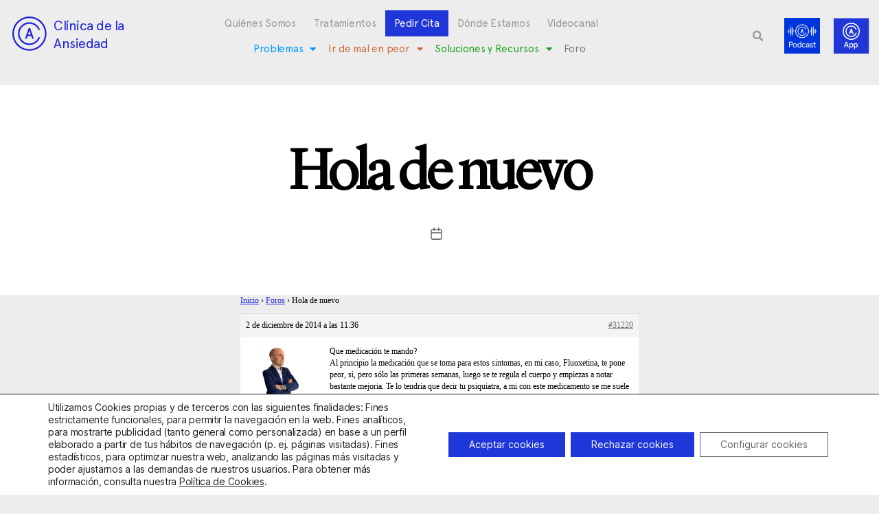

--- FILE ---
content_type: text/html; charset=UTF-8
request_url: https://clinicadeansiedad.com/foro/Contestar/58834/
body_size: 24739
content:
<!DOCTYPE html><html lang="es-ES"><head><meta charset="UTF-8"><meta name="viewport" content="width=device-width, initial-scale=1.0, viewport-fit=cover" /><meta name='robots' content='index, follow, max-image-preview:large, max-snippet:-1, max-video-preview:-1' /><!-- <link media="all" href="https://clinicadeansiedad.com/wp-content/cache/autoptimize/css/autoptimize_58b26247d3fcdffa9996cf7841dcf6c7.css" rel="stylesheet"> -->
<link rel="stylesheet" type="text/css" href="//clinicadeansiedad.com/wp-content/cache/wpfc-minified/ldbpwsxj/478v5.css" media="all"/><!-- <link media="only screen and (max-width: 768px)" href="https://clinicadeansiedad.com/wp-content/cache/autoptimize/css/autoptimize_6fe211f8bb15af76999ce9135805d7af.css" rel="stylesheet"> -->
<link rel="stylesheet" type="text/css" href="//clinicadeansiedad.com/wp-content/cache/wpfc-minified/2og6zw2t/478hq.css" media="only screen and (max-width: 768px)"/><!-- <link media="print" href="https://clinicadeansiedad.com/wp-content/cache/autoptimize/css/autoptimize_f8b91b0e60520b6787c8a6b117d6f2d2.css" rel="stylesheet"> -->
<link rel="stylesheet" type="text/css" href="//clinicadeansiedad.com/wp-content/cache/wpfc-minified/k2qxjbyr/478hq.css" media="print"/><title>Hola de nuevo - Clínica de la Ansiedad</title><link rel="canonical" href="https://clinicadeansiedad.com/foro/Contestar/58834/" /><meta property="og:locale" content="es_ES" /><meta property="og:type" content="article" /><meta property="og:title" content="Hola de nuevo - Clínica de la Ansiedad" /><meta property="og:description" content="Que medicación te mando? Al principio la medicación que se toma para estos sintomas, en mi caso, Fluoxetina, te pone peor, si, pero sólo las primeras semanas, luego se te regula el cuerpo y empiezas a notar bastante mejoria. Te lo tendría que decir tu psiquiatra, a mi con este medicamento se me suele quitar [&hellip;]" /><meta property="og:url" content="https://clinicadeansiedad.com/foro/Contestar/58834/" /><meta property="og:site_name" content="Clínica de la Ansiedad" /><meta name="twitter:card" content="summary_large_image" /><meta name="twitter:label1" content="Tiempo de lectura" /><meta name="twitter:data1" content="1 minuto" /> <script type="application/ld+json" class="yoast-schema-graph">{"@context":"https://schema.org","@graph":[{"@type":"WebPage","@id":"https://clinicadeansiedad.com/foro/Contestar/58834/","url":"https://clinicadeansiedad.com/foro/Contestar/58834/","name":"Hola de nuevo - Clínica de la Ansiedad","isPartOf":{"@id":"https://clinicadeansiedad.com/#website"},"datePublished":"2014-12-02T11:36:59+00:00","breadcrumb":{"@id":"https://clinicadeansiedad.com/foro/Contestar/58834/#breadcrumb"},"inLanguage":"es","potentialAction":[{"@type":"ReadAction","target":["https://clinicadeansiedad.com/foro/Contestar/58834/"]}]},{"@type":"BreadcrumbList","@id":"https://clinicadeansiedad.com/foro/Contestar/58834/#breadcrumb","itemListElement":[{"@type":"ListItem","position":1,"name":"Portada","item":"https://clinicadeansiedad.com/"},{"@type":"ListItem","position":2,"name":"Hola de nuevo"}]},{"@type":"WebSite","@id":"https://clinicadeansiedad.com/#website","url":"https://clinicadeansiedad.com/","name":"Clínica de la Ansiedad","description":"","publisher":{"@id":"https://clinicadeansiedad.com/#organization"},"potentialAction":[{"@type":"SearchAction","target":{"@type":"EntryPoint","urlTemplate":"https://clinicadeansiedad.com/?s={search_term_string}"},"query-input":{"@type":"PropertyValueSpecification","valueRequired":true,"valueName":"search_term_string"}}],"inLanguage":"es"},{"@type":"Organization","@id":"https://clinicadeansiedad.com/#organization","name":"Clínica de la Ansiedad","url":"https://clinicadeansiedad.com/","logo":{"@type":"ImageObject","inLanguage":"es","@id":"https://clinicadeansiedad.com/#/schema/logo/image/","url":"https://clinicadeansiedad.com/wp-content/uploads/2020/12/cropped-logo_app-1-scaled-1.jpg","contentUrl":"https://clinicadeansiedad.com/wp-content/uploads/2020/12/cropped-logo_app-1-scaled-1.jpg","width":2555,"height":1923,"caption":"Clínica de la Ansiedad"},"image":{"@id":"https://clinicadeansiedad.com/#/schema/logo/image/"}}]}</script> <link rel="alternate" type="application/rss+xml" title="Clínica de la Ansiedad &raquo; Feed" href="https://clinicadeansiedad.com/feed/" /><link rel="alternate" type="application/rss+xml" title="Clínica de la Ansiedad &raquo; Feed de los comentarios" href="https://clinicadeansiedad.com/comments/feed/" /><link rel="alternate" title="oEmbed (JSON)" type="application/json+oembed" href="https://clinicadeansiedad.com/wp-json/oembed/1.0/embed?url=https%3A%2F%2Fclinicadeansiedad.com%2Fforo%2FContestar%2F58834%2F" /><link rel="alternate" title="oEmbed (XML)" type="text/xml+oembed" href="https://clinicadeansiedad.com/wp-json/oembed/1.0/embed?url=https%3A%2F%2Fclinicadeansiedad.com%2Fforo%2FContestar%2F58834%2F&#038;format=xml" /><style id='cf-frontend-style-inline-css'>@font-face {
	font-family: 'Apercuregular';
	font-weight: 100;
	font-display: auto;
	src: url('https://clinicadeansiedad.com/wp-content/uploads/2021/12/FontsFree-Net-ApercuRegular.ttf') format('truetype');
}
@font-face {
	font-family: 'LyonDisplay-Light';
	font-weight: 100;
	font-display: auto;
	src: url('https://clinicadeansiedad.com/wp-content/uploads/2021/12/LyonDisplay-Light-1.ttf') format('truetype');
}
@font-face {
	font-family: 'LyonDisplay-Regular';
	font-weight: 100;
	font-display: auto;
	src: url('https://clinicadeansiedad.com/wp-content/uploads/2021/12/LyonDisplay-Regular.ttf') format('truetype');
}
/*# sourceURL=cf-frontend-style-inline-css */</style><!-- <link rel='stylesheet' id='elementor-post-6-css' href='https://clinicadeansiedad.com/wp-content/cache/autoptimize/css/autoptimize_single_14831a0a993a0cd3d1e7a891b5d35145.css?ver=1769242186' media='all' /> --><!-- <link rel='stylesheet' id='elementor-post-7-css' href='https://clinicadeansiedad.com/wp-content/cache/autoptimize/css/autoptimize_single_7914d25aa8e456855816671b0b6dcfa7.css?ver=1769242186' media='all' /> --><!-- <link rel='stylesheet' id='elementor-post-10-css' href='https://clinicadeansiedad.com/wp-content/cache/autoptimize/css/autoptimize_single_b528e552bfac9d095393dd362731cf87.css?ver=1769242187' media='all' /> --><!-- <link rel='stylesheet' id='elementor-gf-local-roboto-css' href='https://clinicadeansiedad.com/wp-content/cache/autoptimize/css/autoptimize_single_f003dfbe4bb014c95ba1fe9b379943b0.css?ver=1743113306' media='all' /> --><!-- <link rel='stylesheet' id='elementor-gf-local-robotoslab-css' href='https://clinicadeansiedad.com/wp-content/cache/autoptimize/css/autoptimize_single_78561d826e45fcf41dadabeb4cffa45d.css?ver=1743113309' media='all' /> -->
<link rel="stylesheet" type="text/css" href="//clinicadeansiedad.com/wp-content/cache/wpfc-minified/2dbvuqq3/478hq.css" media="all"/> <script id="wpml-cookie-js-extra">var wpml_cookies = {"wp-wpml_current_language":{"value":"es","expires":1,"path":"/"}};
var wpml_cookies = {"wp-wpml_current_language":{"value":"es","expires":1,"path":"/"}};
//# sourceURL=wpml-cookie-js-extra</script> <script src='//clinicadeansiedad.com/wp-content/cache/wpfc-minified/7x8frkqs/478hq.js' type="text/javascript"></script>
<!-- <script src="https://clinicadeansiedad.com/wp-content/plugins/sitepress-multilingual-cms/res/js/cookies/language-cookie.js?ver=486900" id="wpml-cookie-js" defer data-wp-strategy="defer"></script> --> <!-- <script src="https://clinicadeansiedad.com/wp-includes/js/jquery/jquery.min.js?ver=3.7.1" id="jquery-core-js"></script> --> <!-- <script src="https://clinicadeansiedad.com/wp-includes/js/jquery/jquery-migrate.min.js?ver=3.4.1" id="jquery-migrate-js"></script> --> <!-- <script src="https://clinicadeansiedad.com/wp-content/plugins/loading-page/loading-screens/logo/loading-logo.js?ver=free-1.2.7" id="codepeople-loading-page-script-logo-js"></script> --> <script id="codepeople-loading-page-script-js-before">loading_page_settings={"loadingScreen":1,"closeBtn":false,"removeInOnLoad":false,"codeblock":"","backgroundColor":"rgba(255,255,255,0.8)","foregroundColor":"#000000","backgroundImage":"","additionalSeconds":0,"pageEffect":"none","backgroundRepeat":"repeat","fullscreen":0,"graphic":"logo","text":0,"lp_ls":{"logo":{"image":"https:\/\/clinicadeansiedad.com\/wp-content\/uploads\/2022\/03\/Spinner-1s-200px-10.gif","grayscale":"1","blink":"0"}},"screen_size":"all","screen_width":0,"deepSearch":0,"modifyDisplayRule":0,"triggerLinkScreenNeverClose":0,"triggerLinkScreenCloseAfter":4};
//# sourceURL=codepeople-loading-page-script-js-before</script> <script src='//clinicadeansiedad.com/wp-content/cache/wpfc-minified/5ctix0a/478hq.js' type="text/javascript"></script>
<!-- <script src="https://clinicadeansiedad.com/wp-content/plugins/loading-page/js/loading-page.min.js?ver=free-1.2.7" id="codepeople-loading-page-script-js"></script> --> <!-- <script src="https://clinicadeansiedad.com/wp-content/plugins/woocommerce/assets/js/jquery-blockui/jquery.blockUI.min.js?ver=2.7.0-wc.10.4.3" id="wc-jquery-blockui-js" defer data-wp-strategy="defer"></script> --> <!-- <script src="https://clinicadeansiedad.com/wp-content/plugins/woocommerce/assets/js/js-cookie/js.cookie.min.js?ver=2.1.4-wc.10.4.3" id="wc-js-cookie-js" defer data-wp-strategy="defer"></script> --> <script id="woocommerce-js-extra">var woocommerce_params = {"ajax_url":"/wp-admin/admin-ajax.php","wc_ajax_url":"/?wc-ajax=%%endpoint%%","i18n_password_show":"Mostrar contrase\u00f1a","i18n_password_hide":"Ocultar contrase\u00f1a"};
//# sourceURL=woocommerce-js-extra</script> <script src='//clinicadeansiedad.com/wp-content/cache/wpfc-minified/76xrdqo9/478hq.js' type="text/javascript"></script>
<!-- <script src="https://clinicadeansiedad.com/wp-content/plugins/woocommerce/assets/js/frontend/woocommerce.min.js?ver=10.4.3" id="woocommerce-js" defer data-wp-strategy="defer"></script> --> <!-- <script src="https://clinicadeansiedad.com/wp-content/themes/twentytwenty/assets/js/index.js?ver=3.0" id="twentytwenty-js-js" defer data-wp-strategy="defer"></script> --> <!-- <script src="https://clinicadeansiedad.com/wp-content/plugins/sticky-header-effects-for-elementor/assets/js/she-header.js?ver=2.1.6" id="she-header-js"></script> --> <link rel="https://api.w.org/" href="https://clinicadeansiedad.com/wp-json/" /><link rel="EditURI" type="application/rsd+xml" title="RSD" href="https://clinicadeansiedad.com/xmlrpc.php?rsd" /><meta name="generator" content="WPML ver:4.8.6 stt:8,2;" />  <script>(function(w,d,s,l,i){w[l]=w[l]||[];w[l].push({'gtm.start':
new Date().getTime(),event:'gtm.js'});var f=d.getElementsByTagName(s)[0],
j=d.createElement(s),dl=l!='dataLayer'?'&l='+l:'';j.async=true;j.src=
'https://www.googletagmanager.com/gtm.js?id='+i+dl;f.parentNode.insertBefore(j,f);
})(window,document,'script','dataLayer','GTM-P64GLDH4');</script>  <script>(function(i,s,o,g,r,a,m){i['GoogleAnalyticsObject']=r;i[r]=i[r]||function(){
  (i[r].q=i[r].q||[]).push(arguments)},i[r].l=1*new Date();a=s.createElement(o),
  m=s.getElementsByTagName(o)[0];a.async=1;a.src=g;m.parentNode.insertBefore(a,m)
  })(window,document,'script','//www.google-analytics.com/analytics.js','ga');

  ga('create', 'UA-40885434-1', 'auto');
  ga('send', 'pageview');</script> <script>jQuery(document).ready(function($) {  var delay = 100; setTimeout(function() {  $('.elementor-tab-title').removeClass('elementor-active');  $('.elementor-tab-content').css('display', 'none'); }, delay);  });</script> <script src="https://ajax.googleapis.com/ajax/libs/jquery/3.6.0/jquery.min.js"></script> <script>$(document).ready(function() {
  $("#bbp_topic_content").attr("placeholder", "Desarrolla el debate que quieras iniciar");
	$('.elementor-element-e4d5d07 .elementor-menu-toggle').on('click', function(){
    $('.elementor-element-7b01506 .elementor-menu-toggle').removeClass('elementor-active');
});
		$('.elementor-element-7b01506 .elementor-menu-toggle').on('click', function(){
    $('.elementor-element-e4d5d07 .elementor-menu-toggle').removeClass('elementor-active');
});
});		<script>
			document.documentElement.className = document.documentElement.className.replace('no-js', 'js');</script> <script>document.documentElement.className = document.documentElement.className.replace( 'no-js', 'js' );
//# sourceURL=twentytwenty_no_js_class</script> <noscript><style>.woocommerce-product-gallery{ opacity: 1 !important; }</style></noscript><link rel="preconnect" href="https://fonts.gstatic.com" crossorigin /><link rel="preload" as="style" href="//fonts.googleapis.com/css?family=Open+Sans&display=swap" /><link rel="stylesheet" href="//fonts.googleapis.com/css?family=Open+Sans&display=swap" media="all" /><meta name="generator" content="Elementor 3.34.2; features: additional_custom_breakpoints; settings: css_print_method-external, google_font-enabled, font_display-auto">  <script>(function(w,d,s,l,i){w[l]=w[l]||[];w[l].push({'gtm.start':
new Date().getTime(),event:'gtm.js'});var f=d.getElementsByTagName(s)[0],
j=d.createElement(s),dl=l!='dataLayer'?'&l='+l:'';j.async=true;j.src=
'https://www.googletagmanager.com/gtm.js?id='+i+dl;f.parentNode.insertBefore(j,f);
})(window,document,'script','dataLayer','GTM-NN8PLJW');</script> <link rel="icon" href="https://clinicadeansiedad.com/wp-content/uploads/2020/12/cropped-logo_app-1-scaled-1-1-32x32.jpg" sizes="32x32" /><link rel="icon" href="https://clinicadeansiedad.com/wp-content/uploads/2020/12/cropped-logo_app-1-scaled-1-1-192x192.jpg" sizes="192x192" /><link rel="apple-touch-icon" href="https://clinicadeansiedad.com/wp-content/uploads/2020/12/cropped-logo_app-1-scaled-1-1-180x180.jpg" /><meta name="msapplication-TileImage" content="https://clinicadeansiedad.com/wp-content/uploads/2020/12/cropped-logo_app-1-scaled-1-1-270x270.jpg" /> <noscript><style>body{visibility:visible;}</style></noscript><link rel="preload" href="https://clinicadeansiedad.com/wp-content/uploads/2022/03/Spinner-1s-200px-10.gif" as="image" type="image/svg+xml"></head><body data-rsssl=1 class="reply bbpress bbp-no-js wp-singular reply-template-default single single-reply postid-31220 custom-background wp-custom-logo wp-embed-responsive wp-theme-twentytwenty theme-twentytwenty woocommerce-no-js theme--twentytwenty singular enable-search-modal missing-post-thumbnail has-single-pagination not-showing-comments show-avatars footer-top-visible reduced-spacing elementor-default elementor-kit-6 lp_loading_screen_body">
<!-- Google Tag Manager (noscript) -->
<noscript><iframe src="https://www.googletagmanager.com/ns.html?id=GTM-NN8PLJW"
height="0" width="0" style="display:none;visibility:hidden"></iframe></noscript>
<!-- End Google Tag Manager (noscript) --> <noscript><iframe data-src="https://www.googletagmanager.com/ns.html?id=GTM-P64GLDH4"
height="0" width="0" style="display:none;visibility:hidden" src="[data-uri]" class="lazyload" data-load-mode="1"></iframe></noscript> <a class="skip-link screen-reader-text" href="#site-content">Saltar al contenido</a> <script type="text/javascript" id="bbp-swap-no-js-body-class">document.body.className = document.body.className.replace( 'bbp-no-js', 'bbp-js' );</script> <header data-elementor-type="header" data-elementor-id="7" class="elementor elementor-7 elementor-location-header" data-elementor-post-type="elementor_library"><section class="elementor-section elementor-top-section elementor-element elementor-element-81ce2a3 she-header-yes elementor-hidden-mobile elementor-hidden-tablet elementor-section-boxed elementor-section-height-default elementor-section-height-default" data-id="81ce2a3" data-element_type="section" data-settings="{&quot;background_background&quot;:&quot;classic&quot;,&quot;sticky&quot;:&quot;top&quot;,&quot;transparent&quot;:&quot;yes&quot;,&quot;transparent_on&quot;:[&quot;desktop&quot;,&quot;tablet&quot;],&quot;bottom_border&quot;:&quot;yes&quot;,&quot;custom_bottom_border_color&quot;:&quot;#000000&quot;,&quot;custom_bottom_border_width&quot;:{&quot;unit&quot;:&quot;px&quot;,&quot;size&quot;:1,&quot;sizes&quot;:[]},&quot;sticky_on&quot;:[&quot;desktop&quot;,&quot;tablet&quot;,&quot;mobile&quot;],&quot;sticky_offset&quot;:0,&quot;sticky_effects_offset&quot;:0,&quot;sticky_anchor_link_offset&quot;:0,&quot;scroll_distance&quot;:{&quot;unit&quot;:&quot;px&quot;,&quot;size&quot;:60,&quot;sizes&quot;:[]},&quot;scroll_distance_tablet&quot;:{&quot;unit&quot;:&quot;px&quot;,&quot;size&quot;:&quot;&quot;,&quot;sizes&quot;:[]},&quot;scroll_distance_mobile&quot;:{&quot;unit&quot;:&quot;px&quot;,&quot;size&quot;:&quot;&quot;,&quot;sizes&quot;:[]},&quot;she_offset_top&quot;:{&quot;unit&quot;:&quot;px&quot;,&quot;size&quot;:0,&quot;sizes&quot;:[]},&quot;she_offset_top_tablet&quot;:{&quot;unit&quot;:&quot;px&quot;,&quot;size&quot;:&quot;&quot;,&quot;sizes&quot;:[]},&quot;she_offset_top_mobile&quot;:{&quot;unit&quot;:&quot;px&quot;,&quot;size&quot;:&quot;&quot;,&quot;sizes&quot;:[]},&quot;she_width&quot;:{&quot;unit&quot;:&quot;%&quot;,&quot;size&quot;:100,&quot;sizes&quot;:[]},&quot;she_width_tablet&quot;:{&quot;unit&quot;:&quot;px&quot;,&quot;size&quot;:&quot;&quot;,&quot;sizes&quot;:[]},&quot;she_width_mobile&quot;:{&quot;unit&quot;:&quot;px&quot;,&quot;size&quot;:&quot;&quot;,&quot;sizes&quot;:[]},&quot;she_padding&quot;:{&quot;unit&quot;:&quot;px&quot;,&quot;top&quot;:0,&quot;right&quot;:&quot;&quot;,&quot;bottom&quot;:0,&quot;left&quot;:&quot;&quot;,&quot;isLinked&quot;:true},&quot;she_padding_tablet&quot;:{&quot;unit&quot;:&quot;px&quot;,&quot;top&quot;:&quot;&quot;,&quot;right&quot;:&quot;&quot;,&quot;bottom&quot;:&quot;&quot;,&quot;left&quot;:&quot;&quot;,&quot;isLinked&quot;:true},&quot;she_padding_mobile&quot;:{&quot;unit&quot;:&quot;px&quot;,&quot;top&quot;:&quot;&quot;,&quot;right&quot;:&quot;&quot;,&quot;bottom&quot;:&quot;&quot;,&quot;left&quot;:&quot;&quot;,&quot;isLinked&quot;:true},&quot;custom_bottom_border_width_tablet&quot;:{&quot;unit&quot;:&quot;px&quot;,&quot;size&quot;:&quot;&quot;,&quot;sizes&quot;:[]},&quot;custom_bottom_border_width_mobile&quot;:{&quot;unit&quot;:&quot;px&quot;,&quot;size&quot;:&quot;&quot;,&quot;sizes&quot;:[]}}"><div class="elementor-container elementor-column-gap-default"><div class="elementor-column elementor-col-25 elementor-top-column elementor-element elementor-element-dc5b4de" data-id="dc5b4de" data-element_type="column"><div class="elementor-widget-wrap elementor-element-populated"><div class="elementor-element elementor-element-adc45e3 elementor-widget__width-auto elementor-widget elementor-widget-image" data-id="adc45e3" data-element_type="widget" data-widget_type="image.default"><div class="elementor-widget-container"> <a href="https://clinicadeansiedad.com"> <img width="68" height="52" data-src="https://clinicadeansiedad.com/wp-content/uploads/2020/12/logo-oscuro.png" class="attachment-large size-large wp-image-55047 lazyload" alt="" src="[data-uri]" style="--smush-placeholder-width: 68px; --smush-placeholder-aspect-ratio: 68/52;" /> </a></div></div><div class="elementor-element elementor-element-8d5e05e elementor-widget__width-auto elementor-widget elementor-widget-heading" data-id="8d5e05e" data-element_type="widget" data-widget_type="heading.default"><div class="elementor-widget-container"><h1 class="elementor-heading-title elementor-size-default"><a href="https://clinicadeansiedad.com">Clínica de la<br>Ansiedad</a></h1></div></div></div></div><div class="elementor-column elementor-col-25 elementor-top-column elementor-element elementor-element-6f107c9" data-id="6f107c9" data-element_type="column"><div class="elementor-widget-wrap elementor-element-populated"><div class="elementor-element elementor-element-07a3b7f elementor-nav-menu__align-center elementor-nav-menu--stretch elementor-widget-tablet__width-auto elementor-hidden-mobile elementor-nav-menu--dropdown-tablet elementor-nav-menu__text-align-aside elementor-nav-menu--toggle elementor-nav-menu--burger elementor-widget elementor-widget-nav-menu" data-id="07a3b7f" data-element_type="widget" data-settings="{&quot;full_width&quot;:&quot;stretch&quot;,&quot;layout&quot;:&quot;horizontal&quot;,&quot;submenu_icon&quot;:{&quot;value&quot;:&quot;&lt;i class=\&quot;fas fa-caret-down\&quot; aria-hidden=\&quot;true\&quot;&gt;&lt;\/i&gt;&quot;,&quot;library&quot;:&quot;fa-solid&quot;},&quot;toggle&quot;:&quot;burger&quot;}" data-widget_type="nav-menu.default"><div class="elementor-widget-container"><nav aria-label="Menú" class="elementor-nav-menu--main elementor-nav-menu__container elementor-nav-menu--layout-horizontal e--pointer-underline e--animation-fade"><ul id="menu-1-07a3b7f" class="elementor-nav-menu"><li class="menu-item menu-item-type-post_type menu-item-object-page menu-item-55045"><a href="https://clinicadeansiedad.com/quienes-somos/" class="elementor-item">Quiénes Somos</a></li><li class="menu-item menu-item-type-post_type menu-item-object-page menu-item-55043"><a href="https://clinicadeansiedad.com/tratamientos-psicologicos/" class="elementor-item">Tratamientos</a></li><li class="menu-item menu-item-type-post_type menu-item-object-page menu-item-58097"><a href="https://clinicadeansiedad.com/contactar/" class="elementor-item">Pedir Cita</a></li><li class="menu-item menu-item-type-post_type menu-item-object-page menu-item-55042"><a href="https://clinicadeansiedad.com/donde-estamos/" class="elementor-item">Dónde Estamos</a></li><li class="menu-item menu-item-type-post_type menu-item-object-page menu-item-55040"><a href="https://clinicadeansiedad.com/videocanal/" class="elementor-item">Videocanal</a></li></ul></nav><div class="elementor-menu-toggle" role="button" tabindex="0" aria-label="Alternar menú" aria-expanded="false"> <i aria-hidden="true" role="presentation" class="elementor-menu-toggle__icon--open eicon-menu-bar"></i><i aria-hidden="true" role="presentation" class="elementor-menu-toggle__icon--close eicon-close"></i></div><nav class="elementor-nav-menu--dropdown elementor-nav-menu__container" aria-hidden="true"><ul id="menu-2-07a3b7f" class="elementor-nav-menu"><li class="menu-item menu-item-type-post_type menu-item-object-page menu-item-55045"><a href="https://clinicadeansiedad.com/quienes-somos/" class="elementor-item" tabindex="-1">Quiénes Somos</a></li><li class="menu-item menu-item-type-post_type menu-item-object-page menu-item-55043"><a href="https://clinicadeansiedad.com/tratamientos-psicologicos/" class="elementor-item" tabindex="-1">Tratamientos</a></li><li class="menu-item menu-item-type-post_type menu-item-object-page menu-item-58097"><a href="https://clinicadeansiedad.com/contactar/" class="elementor-item" tabindex="-1">Pedir Cita</a></li><li class="menu-item menu-item-type-post_type menu-item-object-page menu-item-55042"><a href="https://clinicadeansiedad.com/donde-estamos/" class="elementor-item" tabindex="-1">Dónde Estamos</a></li><li class="menu-item menu-item-type-post_type menu-item-object-page menu-item-55040"><a href="https://clinicadeansiedad.com/videocanal/" class="elementor-item" tabindex="-1">Videocanal</a></li></ul></nav></div></div><div class="elementor-element elementor-element-e3546ec elementor-nav-menu__align-center elementor-nav-menu--stretch elementor-widget-tablet__width-auto elementor-hidden-mobile elementor-nav-menu--dropdown-tablet elementor-nav-menu__text-align-aside elementor-nav-menu--toggle elementor-nav-menu--burger elementor-widget elementor-widget-nav-menu" data-id="e3546ec" data-element_type="widget" data-settings="{&quot;full_width&quot;:&quot;stretch&quot;,&quot;layout&quot;:&quot;horizontal&quot;,&quot;submenu_icon&quot;:{&quot;value&quot;:&quot;&lt;i class=\&quot;fas fa-caret-down\&quot; aria-hidden=\&quot;true\&quot;&gt;&lt;\/i&gt;&quot;,&quot;library&quot;:&quot;fa-solid&quot;},&quot;toggle&quot;:&quot;burger&quot;}" data-widget_type="nav-menu.default"><div class="elementor-widget-container"><nav aria-label="Menú" class="elementor-nav-menu--main elementor-nav-menu__container elementor-nav-menu--layout-horizontal e--pointer-underline e--animation-fade"><ul id="menu-1-e3546ec" class="elementor-nav-menu"><li class="menu-azul menu-item menu-item-type-post_type menu-item-object-page menu-item-has-children menu-item-68795"><a href="https://clinicadeansiedad.com/problemas-cda/" class="elementor-item">Problemas</a><ul class="sub-menu elementor-nav-menu--dropdown"><li class="menu-azul menu-item menu-item-type-custom menu-item-object-custom menu-item-63465"><a href="https://clinicadeansiedad.com/introduccion/" class="elementor-sub-item">Introducción</a></li><li class="menu-azul menu-item menu-item-type-custom menu-item-object-custom menu-item-63466"><a href="https://clinicadeansiedad.com/crisis-de-panico-y-agorafobia/" class="elementor-sub-item">Crisis de pánico y agorafobia</a></li><li class="menu-azul menu-item menu-item-type-custom menu-item-object-custom menu-item-63467"><a href="https://clinicadeansiedad.com/fobias-especificas/" class="elementor-sub-item">Fobias Específicas</a></li><li class="menu-azul menu-item menu-item-type-custom menu-item-object-custom menu-item-63468"><a href="https://clinicadeansiedad.com/fobia-social/" class="elementor-sub-item">Fobia Social</a></li><li class="menu-azul menu-item menu-item-type-custom menu-item-object-custom menu-item-63470"><a href="https://clinicadeansiedad.com/ansiedad-generalizada/" class="elementor-sub-item">Ansiedad Generalizada</a></li><li class="menu-azul menu-item menu-item-type-post_type menu-item-object-page menu-item-68791"><a href="https://clinicadeansiedad.com/hipocondria/" class="elementor-sub-item">Hipocondría</a></li><li class="menu-azul menu-item menu-item-type-custom menu-item-object-custom menu-item-63471"><a href="https://clinicadeansiedad.com/obsesiones/" class="elementor-sub-item">Obsesiones</a></li><li class="menu-azul menu-item menu-item-type-custom menu-item-object-custom menu-item-63469"><a href="https://clinicadeansiedad.com/fobias-de-impulsion/" class="elementor-sub-item">Fobias de impulsión</a></li><li class="menu-azul menu-item menu-item-type-custom menu-item-object-custom menu-item-63472"><a href="https://clinicadeansiedad.com/ansiedad-por-separacion/" class="elementor-sub-item">Ansiedad por separación</a></li><li class="menu-azul menu-item menu-item-type-custom menu-item-object-custom menu-item-63473"><a href="https://clinicadeansiedad.com/estres-postraumatico/" class="elementor-sub-item">Estrés Postraumático</a></li><li class="menu-azul menu-item menu-item-type-custom menu-item-object-custom menu-item-63474"><a href="https://clinicadeansiedad.com/ansiedad-y-otros/" class="elementor-sub-item">Ansiedad y otros</a></li></ul></li><li class="menu-rojo menu-item menu-item-type-post_type menu-item-object-page menu-item-has-children menu-item-68796"><a href="https://clinicadeansiedad.com/ir-de-mal-en-peor-cda/" class="elementor-item">Ir de mal en peor</a><ul class="sub-menu elementor-nav-menu--dropdown"><li class="menu-rojo menu-item menu-item-type-custom menu-item-object-custom menu-item-63475"><a href="https://clinicadeansiedad.com/una-introduccion/" class="elementor-sub-item">Una introducción</a></li><li class="menu-rojo menu-item menu-item-type-custom menu-item-object-custom menu-item-63476"><a href="https://clinicadeansiedad.com/psico-logicas-del-miedo/" class="elementor-sub-item">Psico-lógicas del miedo</a></li><li class="menu-rojo menu-item menu-item-type-custom menu-item-object-custom menu-item-63477"><a href="https://clinicadeansiedad.com/ir-de-mal-en-peor/las-paradojas-del-miedo-articulo/" class="elementor-sub-item">Las paradojas del miedo</a></li><li class="menu-rojo menu-item menu-item-type-custom menu-item-object-custom menu-item-63478"><a href="https://clinicadeansiedad.com/interacciones-contraproducentes/" class="elementor-sub-item">Interacciones contraproducentes</a></li><li class="menu-rojo menu-item menu-item-type-custom menu-item-object-custom menu-item-63479"><a href="https://clinicadeansiedad.com/ir-de-mal-en-peor/errores-en-la-anticipacion/" class="elementor-sub-item">Errores en la Anticipación</a></li><li class="menu-rojo menu-item menu-item-type-custom menu-item-object-custom menu-item-63480"><a href="https://clinicadeansiedad.com/otros-errores/" class="elementor-sub-item">Otros errores</a></li></ul></li><li class="menu-verde menu-item menu-item-type-post_type menu-item-object-page menu-item-has-children menu-item-68797"><a href="https://clinicadeansiedad.com/soluciones-y-recursos-cda/" class="elementor-item">Soluciones y Recursos</a><ul class="sub-menu elementor-nav-menu--dropdown"><li class="menu-verde menu-item menu-item-type-custom menu-item-object-custom menu-item-63481"><a href="https://clinicadeansiedad.com/preguntas-mas-frecuentes/" class="elementor-sub-item">Preguntas más frecuentes</a></li><li class="menu-verde menu-item menu-item-type-custom menu-item-object-custom menu-item-63482"><a href="https://clinicadeansiedad.com/ansiedad-avisos-y-funciones/" class="elementor-sub-item">Ansiedad: avisos y funciones</a></li><li class="menu-verde menu-item menu-item-type-custom menu-item-object-custom menu-item-63483"><a href="https://clinicadeansiedad.com/buscar-ayuda/" class="elementor-sub-item">Buscar ayuda</a></li><li class="menu-verde menu-item menu-item-type-custom menu-item-object-custom menu-item-63484"><a href="https://clinicadeansiedad.com/tratamiento-de-la-ansiedad/" class="elementor-sub-item">Tratamiento de la Ansiedad</a></li><li class="menu-verde menu-item menu-item-type-custom menu-item-object-custom menu-item-63485"><a href="https://clinicadeansiedad.com/prevencion-de-la-ansiedad/" class="elementor-sub-item">Prevención de la Ansiedad</a></li><li class="menu-verde menu-item menu-item-type-custom menu-item-object-custom menu-item-63486"><a href="https://clinicadeansiedad.com/regulacion-emocional/" class="elementor-sub-item">Regulación emocional</a></li><li class="menu-verde menu-item menu-item-type-custom menu-item-object-custom menu-item-63487"><a href="https://clinicadeansiedad.com/libros-de-la-clinica-de-la-ansiedad/" class="elementor-sub-item">Libros de la Clínica de la Ansiedad</a></li><li class="menu-verde menu-item menu-item-type-custom menu-item-object-custom menu-item-63489"><a href="https://clinicadeansiedad.com/para-profesionales/" class="elementor-sub-item">Para profesionales</a></li></ul></li><li class="menu-item menu-item-type-post_type menu-item-object-page menu-item-58098"><a href="https://clinicadeansiedad.com/foro-debate/" class="elementor-item">Foro</a></li></ul></nav><div class="elementor-menu-toggle" role="button" tabindex="0" aria-label="Alternar menú" aria-expanded="false"> <i aria-hidden="true" role="presentation" class="elementor-menu-toggle__icon--open eicon-menu-bar"></i><i aria-hidden="true" role="presentation" class="elementor-menu-toggle__icon--close eicon-close"></i></div><nav class="elementor-nav-menu--dropdown elementor-nav-menu__container" aria-hidden="true"><ul id="menu-2-e3546ec" class="elementor-nav-menu"><li class="menu-azul menu-item menu-item-type-post_type menu-item-object-page menu-item-has-children menu-item-68795"><a href="https://clinicadeansiedad.com/problemas-cda/" class="elementor-item" tabindex="-1">Problemas</a><ul class="sub-menu elementor-nav-menu--dropdown"><li class="menu-azul menu-item menu-item-type-custom menu-item-object-custom menu-item-63465"><a href="https://clinicadeansiedad.com/introduccion/" class="elementor-sub-item" tabindex="-1">Introducción</a></li><li class="menu-azul menu-item menu-item-type-custom menu-item-object-custom menu-item-63466"><a href="https://clinicadeansiedad.com/crisis-de-panico-y-agorafobia/" class="elementor-sub-item" tabindex="-1">Crisis de pánico y agorafobia</a></li><li class="menu-azul menu-item menu-item-type-custom menu-item-object-custom menu-item-63467"><a href="https://clinicadeansiedad.com/fobias-especificas/" class="elementor-sub-item" tabindex="-1">Fobias Específicas</a></li><li class="menu-azul menu-item menu-item-type-custom menu-item-object-custom menu-item-63468"><a href="https://clinicadeansiedad.com/fobia-social/" class="elementor-sub-item" tabindex="-1">Fobia Social</a></li><li class="menu-azul menu-item menu-item-type-custom menu-item-object-custom menu-item-63470"><a href="https://clinicadeansiedad.com/ansiedad-generalizada/" class="elementor-sub-item" tabindex="-1">Ansiedad Generalizada</a></li><li class="menu-azul menu-item menu-item-type-post_type menu-item-object-page menu-item-68791"><a href="https://clinicadeansiedad.com/hipocondria/" class="elementor-sub-item" tabindex="-1">Hipocondría</a></li><li class="menu-azul menu-item menu-item-type-custom menu-item-object-custom menu-item-63471"><a href="https://clinicadeansiedad.com/obsesiones/" class="elementor-sub-item" tabindex="-1">Obsesiones</a></li><li class="menu-azul menu-item menu-item-type-custom menu-item-object-custom menu-item-63469"><a href="https://clinicadeansiedad.com/fobias-de-impulsion/" class="elementor-sub-item" tabindex="-1">Fobias de impulsión</a></li><li class="menu-azul menu-item menu-item-type-custom menu-item-object-custom menu-item-63472"><a href="https://clinicadeansiedad.com/ansiedad-por-separacion/" class="elementor-sub-item" tabindex="-1">Ansiedad por separación</a></li><li class="menu-azul menu-item menu-item-type-custom menu-item-object-custom menu-item-63473"><a href="https://clinicadeansiedad.com/estres-postraumatico/" class="elementor-sub-item" tabindex="-1">Estrés Postraumático</a></li><li class="menu-azul menu-item menu-item-type-custom menu-item-object-custom menu-item-63474"><a href="https://clinicadeansiedad.com/ansiedad-y-otros/" class="elementor-sub-item" tabindex="-1">Ansiedad y otros</a></li></ul></li><li class="menu-rojo menu-item menu-item-type-post_type menu-item-object-page menu-item-has-children menu-item-68796"><a href="https://clinicadeansiedad.com/ir-de-mal-en-peor-cda/" class="elementor-item" tabindex="-1">Ir de mal en peor</a><ul class="sub-menu elementor-nav-menu--dropdown"><li class="menu-rojo menu-item menu-item-type-custom menu-item-object-custom menu-item-63475"><a href="https://clinicadeansiedad.com/una-introduccion/" class="elementor-sub-item" tabindex="-1">Una introducción</a></li><li class="menu-rojo menu-item menu-item-type-custom menu-item-object-custom menu-item-63476"><a href="https://clinicadeansiedad.com/psico-logicas-del-miedo/" class="elementor-sub-item" tabindex="-1">Psico-lógicas del miedo</a></li><li class="menu-rojo menu-item menu-item-type-custom menu-item-object-custom menu-item-63477"><a href="https://clinicadeansiedad.com/ir-de-mal-en-peor/las-paradojas-del-miedo-articulo/" class="elementor-sub-item" tabindex="-1">Las paradojas del miedo</a></li><li class="menu-rojo menu-item menu-item-type-custom menu-item-object-custom menu-item-63478"><a href="https://clinicadeansiedad.com/interacciones-contraproducentes/" class="elementor-sub-item" tabindex="-1">Interacciones contraproducentes</a></li><li class="menu-rojo menu-item menu-item-type-custom menu-item-object-custom menu-item-63479"><a href="https://clinicadeansiedad.com/ir-de-mal-en-peor/errores-en-la-anticipacion/" class="elementor-sub-item" tabindex="-1">Errores en la Anticipación</a></li><li class="menu-rojo menu-item menu-item-type-custom menu-item-object-custom menu-item-63480"><a href="https://clinicadeansiedad.com/otros-errores/" class="elementor-sub-item" tabindex="-1">Otros errores</a></li></ul></li><li class="menu-verde menu-item menu-item-type-post_type menu-item-object-page menu-item-has-children menu-item-68797"><a href="https://clinicadeansiedad.com/soluciones-y-recursos-cda/" class="elementor-item" tabindex="-1">Soluciones y Recursos</a><ul class="sub-menu elementor-nav-menu--dropdown"><li class="menu-verde menu-item menu-item-type-custom menu-item-object-custom menu-item-63481"><a href="https://clinicadeansiedad.com/preguntas-mas-frecuentes/" class="elementor-sub-item" tabindex="-1">Preguntas más frecuentes</a></li><li class="menu-verde menu-item menu-item-type-custom menu-item-object-custom menu-item-63482"><a href="https://clinicadeansiedad.com/ansiedad-avisos-y-funciones/" class="elementor-sub-item" tabindex="-1">Ansiedad: avisos y funciones</a></li><li class="menu-verde menu-item menu-item-type-custom menu-item-object-custom menu-item-63483"><a href="https://clinicadeansiedad.com/buscar-ayuda/" class="elementor-sub-item" tabindex="-1">Buscar ayuda</a></li><li class="menu-verde menu-item menu-item-type-custom menu-item-object-custom menu-item-63484"><a href="https://clinicadeansiedad.com/tratamiento-de-la-ansiedad/" class="elementor-sub-item" tabindex="-1">Tratamiento de la Ansiedad</a></li><li class="menu-verde menu-item menu-item-type-custom menu-item-object-custom menu-item-63485"><a href="https://clinicadeansiedad.com/prevencion-de-la-ansiedad/" class="elementor-sub-item" tabindex="-1">Prevención de la Ansiedad</a></li><li class="menu-verde menu-item menu-item-type-custom menu-item-object-custom menu-item-63486"><a href="https://clinicadeansiedad.com/regulacion-emocional/" class="elementor-sub-item" tabindex="-1">Regulación emocional</a></li><li class="menu-verde menu-item menu-item-type-custom menu-item-object-custom menu-item-63487"><a href="https://clinicadeansiedad.com/libros-de-la-clinica-de-la-ansiedad/" class="elementor-sub-item" tabindex="-1">Libros de la Clínica de la Ansiedad</a></li><li class="menu-verde menu-item menu-item-type-custom menu-item-object-custom menu-item-63489"><a href="https://clinicadeansiedad.com/para-profesionales/" class="elementor-sub-item" tabindex="-1">Para profesionales</a></li></ul></li><li class="menu-item menu-item-type-post_type menu-item-object-page menu-item-58098"><a href="https://clinicadeansiedad.com/foro-debate/" class="elementor-item" tabindex="-1">Foro</a></li></ul></nav></div></div></div></div><div class="elementor-column elementor-col-25 elementor-top-column elementor-element elementor-element-03ca9b2" data-id="03ca9b2" data-element_type="column"><div class="elementor-widget-wrap elementor-element-populated"><div class="elementor-element elementor-element-a0aab09 elementor-search-form--skin-full_screen elementor-widget__width-auto elementor-widget elementor-widget-search-form" data-id="a0aab09" data-element_type="widget" data-settings="{&quot;skin&quot;:&quot;full_screen&quot;}" data-widget_type="search-form.default"><div class="elementor-widget-container"> <search role="search"><form class="elementor-search-form" action="https://clinicadeansiedad.com" method="get"><div class="elementor-search-form__toggle" role="button" tabindex="0" aria-label="Buscar"> <i aria-hidden="true" class="fas fa-search"></i></div><div class="elementor-search-form__container"> <label class="elementor-screen-only" for="elementor-search-form-a0aab09">Buscar</label> <input id="elementor-search-form-a0aab09" placeholder="Cercar..." class="elementor-search-form__input" type="search" name="s" value=""> <input type='hidden' name='lang' value='es' /><div class="dialog-lightbox-close-button dialog-close-button" role="button" tabindex="0" aria-label="Cerrar este cuadro de búsqueda."> <i aria-hidden="true" class="eicon-close"></i></div></div></form> </search></div></div></div></div><div class="elementor-column elementor-col-25 elementor-top-column elementor-element elementor-element-1d68416" data-id="1d68416" data-element_type="column"><div class="elementor-widget-wrap elementor-element-populated"><div class="elementor-element elementor-element-f7e8bf3 elementor-widget__width-auto elementor-widget elementor-widget-image" data-id="f7e8bf3" data-element_type="widget" data-widget_type="image.default"><div class="elementor-widget-container"> <a href="https://anchor.fm/clinicadeansiedad" target="_blank" rel="nofollow"> <img width="89" height="89" data-src="https://clinicadeansiedad.com/wp-content/uploads/2020/12/Icona-Podcast_web_AAFF.png" class="attachment-large size-large wp-image-64061 lazyload" alt="" src="[data-uri]" style="--smush-placeholder-width: 89px; --smush-placeholder-aspect-ratio: 89/89;" /> </a></div></div><div class="elementor-element elementor-element-cded00e elementor-widget__width-auto elementor-widget elementor-widget-image" data-id="cded00e" data-element_type="widget" data-widget_type="image.default"><div class="elementor-widget-container"> <a href="https://clinicadeansiedad.app/" target="_blank" rel="nofollow"> <img width="52" height="52" data-src="https://clinicadeansiedad.com/wp-content/uploads/2020/12/18-mm.png" class="attachment-large size-large wp-image-60112 lazyload" alt="" src="[data-uri]" style="--smush-placeholder-width: 52px; --smush-placeholder-aspect-ratio: 52/52;" /> </a></div></div></div></div></div></section><section class="elementor-section elementor-top-section elementor-element elementor-element-6a5558b she-header-yes elementor-hidden-mobile elementor-hidden-desktop elementor-section-boxed elementor-section-height-default elementor-section-height-default" data-id="6a5558b" data-element_type="section" data-settings="{&quot;background_background&quot;:&quot;classic&quot;,&quot;sticky&quot;:&quot;top&quot;,&quot;transparent&quot;:&quot;yes&quot;,&quot;transparent_on&quot;:[&quot;desktop&quot;,&quot;tablet&quot;],&quot;bottom_border&quot;:&quot;yes&quot;,&quot;custom_bottom_border_color&quot;:&quot;#000000&quot;,&quot;custom_bottom_border_width&quot;:{&quot;unit&quot;:&quot;px&quot;,&quot;size&quot;:1,&quot;sizes&quot;:[]},&quot;sticky_on&quot;:[&quot;desktop&quot;,&quot;tablet&quot;,&quot;mobile&quot;],&quot;sticky_offset&quot;:0,&quot;sticky_effects_offset&quot;:0,&quot;sticky_anchor_link_offset&quot;:0,&quot;scroll_distance&quot;:{&quot;unit&quot;:&quot;px&quot;,&quot;size&quot;:60,&quot;sizes&quot;:[]},&quot;scroll_distance_tablet&quot;:{&quot;unit&quot;:&quot;px&quot;,&quot;size&quot;:&quot;&quot;,&quot;sizes&quot;:[]},&quot;scroll_distance_mobile&quot;:{&quot;unit&quot;:&quot;px&quot;,&quot;size&quot;:&quot;&quot;,&quot;sizes&quot;:[]},&quot;she_offset_top&quot;:{&quot;unit&quot;:&quot;px&quot;,&quot;size&quot;:0,&quot;sizes&quot;:[]},&quot;she_offset_top_tablet&quot;:{&quot;unit&quot;:&quot;px&quot;,&quot;size&quot;:&quot;&quot;,&quot;sizes&quot;:[]},&quot;she_offset_top_mobile&quot;:{&quot;unit&quot;:&quot;px&quot;,&quot;size&quot;:&quot;&quot;,&quot;sizes&quot;:[]},&quot;she_width&quot;:{&quot;unit&quot;:&quot;%&quot;,&quot;size&quot;:100,&quot;sizes&quot;:[]},&quot;she_width_tablet&quot;:{&quot;unit&quot;:&quot;px&quot;,&quot;size&quot;:&quot;&quot;,&quot;sizes&quot;:[]},&quot;she_width_mobile&quot;:{&quot;unit&quot;:&quot;px&quot;,&quot;size&quot;:&quot;&quot;,&quot;sizes&quot;:[]},&quot;she_padding&quot;:{&quot;unit&quot;:&quot;px&quot;,&quot;top&quot;:0,&quot;right&quot;:&quot;&quot;,&quot;bottom&quot;:0,&quot;left&quot;:&quot;&quot;,&quot;isLinked&quot;:true},&quot;she_padding_tablet&quot;:{&quot;unit&quot;:&quot;px&quot;,&quot;top&quot;:&quot;&quot;,&quot;right&quot;:&quot;&quot;,&quot;bottom&quot;:&quot;&quot;,&quot;left&quot;:&quot;&quot;,&quot;isLinked&quot;:true},&quot;she_padding_mobile&quot;:{&quot;unit&quot;:&quot;px&quot;,&quot;top&quot;:&quot;&quot;,&quot;right&quot;:&quot;&quot;,&quot;bottom&quot;:&quot;&quot;,&quot;left&quot;:&quot;&quot;,&quot;isLinked&quot;:true},&quot;custom_bottom_border_width_tablet&quot;:{&quot;unit&quot;:&quot;px&quot;,&quot;size&quot;:&quot;&quot;,&quot;sizes&quot;:[]},&quot;custom_bottom_border_width_mobile&quot;:{&quot;unit&quot;:&quot;px&quot;,&quot;size&quot;:&quot;&quot;,&quot;sizes&quot;:[]}}"><div class="elementor-container elementor-column-gap-default"><div class="elementor-column elementor-col-25 elementor-top-column elementor-element elementor-element-8d61303" data-id="8d61303" data-element_type="column"><div class="elementor-widget-wrap elementor-element-populated"><div class="elementor-element elementor-element-3f52f9b elementor-widget__width-auto elementor-widget elementor-widget-image" data-id="3f52f9b" data-element_type="widget" data-widget_type="image.default"><div class="elementor-widget-container"> <a href="https://clinicadeansiedad.com"> <img width="68" height="52" data-src="https://clinicadeansiedad.com/wp-content/uploads/2020/12/logo-oscuro.png" class="attachment-large size-large wp-image-55047 lazyload" alt="" src="[data-uri]" style="--smush-placeholder-width: 68px; --smush-placeholder-aspect-ratio: 68/52;" /> </a></div></div><div class="elementor-element elementor-element-176d2b4 elementor-widget__width-auto elementor-widget elementor-widget-heading" data-id="176d2b4" data-element_type="widget" data-widget_type="heading.default"><div class="elementor-widget-container"><h1 class="elementor-heading-title elementor-size-default"><a href="https://clinicadeansiedad.com">Clínica de la<br>Ansiedad</a></h1></div></div></div></div><div class="elementor-column elementor-col-25 elementor-top-column elementor-element elementor-element-4a4f42c" data-id="4a4f42c" data-element_type="column"><div class="elementor-widget-wrap elementor-element-populated"><div class="elementor-element elementor-element-a7c79eb elementor-nav-menu__align-center elementor-nav-menu--stretch elementor-widget-tablet__width-auto elementor-hidden-mobile elementor-nav-menu--dropdown-tablet elementor-nav-menu__text-align-aside elementor-nav-menu--toggle elementor-nav-menu--burger elementor-widget elementor-widget-nav-menu" data-id="a7c79eb" data-element_type="widget" data-settings="{&quot;full_width&quot;:&quot;stretch&quot;,&quot;layout&quot;:&quot;horizontal&quot;,&quot;submenu_icon&quot;:{&quot;value&quot;:&quot;&lt;i class=\&quot;fas fa-caret-down\&quot; aria-hidden=\&quot;true\&quot;&gt;&lt;\/i&gt;&quot;,&quot;library&quot;:&quot;fa-solid&quot;},&quot;toggle&quot;:&quot;burger&quot;}" data-widget_type="nav-menu.default"><div class="elementor-widget-container"><nav aria-label="Menú" class="elementor-nav-menu--main elementor-nav-menu__container elementor-nav-menu--layout-horizontal e--pointer-underline e--animation-fade"><ul id="menu-1-a7c79eb" class="elementor-nav-menu"><li class="menu-azul menu-item menu-item-type-post_type menu-item-object-page menu-item-has-children menu-item-68795"><a href="https://clinicadeansiedad.com/problemas-cda/" class="elementor-item">Problemas</a><ul class="sub-menu elementor-nav-menu--dropdown"><li class="menu-azul menu-item menu-item-type-custom menu-item-object-custom menu-item-63465"><a href="https://clinicadeansiedad.com/introduccion/" class="elementor-sub-item">Introducción</a></li><li class="menu-azul menu-item menu-item-type-custom menu-item-object-custom menu-item-63466"><a href="https://clinicadeansiedad.com/crisis-de-panico-y-agorafobia/" class="elementor-sub-item">Crisis de pánico y agorafobia</a></li><li class="menu-azul menu-item menu-item-type-custom menu-item-object-custom menu-item-63467"><a href="https://clinicadeansiedad.com/fobias-especificas/" class="elementor-sub-item">Fobias Específicas</a></li><li class="menu-azul menu-item menu-item-type-custom menu-item-object-custom menu-item-63468"><a href="https://clinicadeansiedad.com/fobia-social/" class="elementor-sub-item">Fobia Social</a></li><li class="menu-azul menu-item menu-item-type-custom menu-item-object-custom menu-item-63470"><a href="https://clinicadeansiedad.com/ansiedad-generalizada/" class="elementor-sub-item">Ansiedad Generalizada</a></li><li class="menu-azul menu-item menu-item-type-post_type menu-item-object-page menu-item-68791"><a href="https://clinicadeansiedad.com/hipocondria/" class="elementor-sub-item">Hipocondría</a></li><li class="menu-azul menu-item menu-item-type-custom menu-item-object-custom menu-item-63471"><a href="https://clinicadeansiedad.com/obsesiones/" class="elementor-sub-item">Obsesiones</a></li><li class="menu-azul menu-item menu-item-type-custom menu-item-object-custom menu-item-63469"><a href="https://clinicadeansiedad.com/fobias-de-impulsion/" class="elementor-sub-item">Fobias de impulsión</a></li><li class="menu-azul menu-item menu-item-type-custom menu-item-object-custom menu-item-63472"><a href="https://clinicadeansiedad.com/ansiedad-por-separacion/" class="elementor-sub-item">Ansiedad por separación</a></li><li class="menu-azul menu-item menu-item-type-custom menu-item-object-custom menu-item-63473"><a href="https://clinicadeansiedad.com/estres-postraumatico/" class="elementor-sub-item">Estrés Postraumático</a></li><li class="menu-azul menu-item menu-item-type-custom menu-item-object-custom menu-item-63474"><a href="https://clinicadeansiedad.com/ansiedad-y-otros/" class="elementor-sub-item">Ansiedad y otros</a></li></ul></li><li class="menu-rojo menu-item menu-item-type-post_type menu-item-object-page menu-item-has-children menu-item-68796"><a href="https://clinicadeansiedad.com/ir-de-mal-en-peor-cda/" class="elementor-item">Ir de mal en peor</a><ul class="sub-menu elementor-nav-menu--dropdown"><li class="menu-rojo menu-item menu-item-type-custom menu-item-object-custom menu-item-63475"><a href="https://clinicadeansiedad.com/una-introduccion/" class="elementor-sub-item">Una introducción</a></li><li class="menu-rojo menu-item menu-item-type-custom menu-item-object-custom menu-item-63476"><a href="https://clinicadeansiedad.com/psico-logicas-del-miedo/" class="elementor-sub-item">Psico-lógicas del miedo</a></li><li class="menu-rojo menu-item menu-item-type-custom menu-item-object-custom menu-item-63477"><a href="https://clinicadeansiedad.com/ir-de-mal-en-peor/las-paradojas-del-miedo-articulo/" class="elementor-sub-item">Las paradojas del miedo</a></li><li class="menu-rojo menu-item menu-item-type-custom menu-item-object-custom menu-item-63478"><a href="https://clinicadeansiedad.com/interacciones-contraproducentes/" class="elementor-sub-item">Interacciones contraproducentes</a></li><li class="menu-rojo menu-item menu-item-type-custom menu-item-object-custom menu-item-63479"><a href="https://clinicadeansiedad.com/ir-de-mal-en-peor/errores-en-la-anticipacion/" class="elementor-sub-item">Errores en la Anticipación</a></li><li class="menu-rojo menu-item menu-item-type-custom menu-item-object-custom menu-item-63480"><a href="https://clinicadeansiedad.com/otros-errores/" class="elementor-sub-item">Otros errores</a></li></ul></li><li class="menu-verde menu-item menu-item-type-post_type menu-item-object-page menu-item-has-children menu-item-68797"><a href="https://clinicadeansiedad.com/soluciones-y-recursos-cda/" class="elementor-item">Soluciones y Recursos</a><ul class="sub-menu elementor-nav-menu--dropdown"><li class="menu-verde menu-item menu-item-type-custom menu-item-object-custom menu-item-63481"><a href="https://clinicadeansiedad.com/preguntas-mas-frecuentes/" class="elementor-sub-item">Preguntas más frecuentes</a></li><li class="menu-verde menu-item menu-item-type-custom menu-item-object-custom menu-item-63482"><a href="https://clinicadeansiedad.com/ansiedad-avisos-y-funciones/" class="elementor-sub-item">Ansiedad: avisos y funciones</a></li><li class="menu-verde menu-item menu-item-type-custom menu-item-object-custom menu-item-63483"><a href="https://clinicadeansiedad.com/buscar-ayuda/" class="elementor-sub-item">Buscar ayuda</a></li><li class="menu-verde menu-item menu-item-type-custom menu-item-object-custom menu-item-63484"><a href="https://clinicadeansiedad.com/tratamiento-de-la-ansiedad/" class="elementor-sub-item">Tratamiento de la Ansiedad</a></li><li class="menu-verde menu-item menu-item-type-custom menu-item-object-custom menu-item-63485"><a href="https://clinicadeansiedad.com/prevencion-de-la-ansiedad/" class="elementor-sub-item">Prevención de la Ansiedad</a></li><li class="menu-verde menu-item menu-item-type-custom menu-item-object-custom menu-item-63486"><a href="https://clinicadeansiedad.com/regulacion-emocional/" class="elementor-sub-item">Regulación emocional</a></li><li class="menu-verde menu-item menu-item-type-custom menu-item-object-custom menu-item-63487"><a href="https://clinicadeansiedad.com/libros-de-la-clinica-de-la-ansiedad/" class="elementor-sub-item">Libros de la Clínica de la Ansiedad</a></li><li class="menu-verde menu-item menu-item-type-custom menu-item-object-custom menu-item-63489"><a href="https://clinicadeansiedad.com/para-profesionales/" class="elementor-sub-item">Para profesionales</a></li></ul></li><li class="menu-item menu-item-type-post_type menu-item-object-page menu-item-58098"><a href="https://clinicadeansiedad.com/foro-debate/" class="elementor-item">Foro</a></li></ul></nav><div class="elementor-menu-toggle" role="button" tabindex="0" aria-label="Alternar menú" aria-expanded="false"> <i aria-hidden="true" role="presentation" class="elementor-menu-toggle__icon--open eicon-menu-bar"></i><i aria-hidden="true" role="presentation" class="elementor-menu-toggle__icon--close eicon-close"></i></div><nav class="elementor-nav-menu--dropdown elementor-nav-menu__container" aria-hidden="true"><ul id="menu-2-a7c79eb" class="elementor-nav-menu"><li class="menu-azul menu-item menu-item-type-post_type menu-item-object-page menu-item-has-children menu-item-68795"><a href="https://clinicadeansiedad.com/problemas-cda/" class="elementor-item" tabindex="-1">Problemas</a><ul class="sub-menu elementor-nav-menu--dropdown"><li class="menu-azul menu-item menu-item-type-custom menu-item-object-custom menu-item-63465"><a href="https://clinicadeansiedad.com/introduccion/" class="elementor-sub-item" tabindex="-1">Introducción</a></li><li class="menu-azul menu-item menu-item-type-custom menu-item-object-custom menu-item-63466"><a href="https://clinicadeansiedad.com/crisis-de-panico-y-agorafobia/" class="elementor-sub-item" tabindex="-1">Crisis de pánico y agorafobia</a></li><li class="menu-azul menu-item menu-item-type-custom menu-item-object-custom menu-item-63467"><a href="https://clinicadeansiedad.com/fobias-especificas/" class="elementor-sub-item" tabindex="-1">Fobias Específicas</a></li><li class="menu-azul menu-item menu-item-type-custom menu-item-object-custom menu-item-63468"><a href="https://clinicadeansiedad.com/fobia-social/" class="elementor-sub-item" tabindex="-1">Fobia Social</a></li><li class="menu-azul menu-item menu-item-type-custom menu-item-object-custom menu-item-63470"><a href="https://clinicadeansiedad.com/ansiedad-generalizada/" class="elementor-sub-item" tabindex="-1">Ansiedad Generalizada</a></li><li class="menu-azul menu-item menu-item-type-post_type menu-item-object-page menu-item-68791"><a href="https://clinicadeansiedad.com/hipocondria/" class="elementor-sub-item" tabindex="-1">Hipocondría</a></li><li class="menu-azul menu-item menu-item-type-custom menu-item-object-custom menu-item-63471"><a href="https://clinicadeansiedad.com/obsesiones/" class="elementor-sub-item" tabindex="-1">Obsesiones</a></li><li class="menu-azul menu-item menu-item-type-custom menu-item-object-custom menu-item-63469"><a href="https://clinicadeansiedad.com/fobias-de-impulsion/" class="elementor-sub-item" tabindex="-1">Fobias de impulsión</a></li><li class="menu-azul menu-item menu-item-type-custom menu-item-object-custom menu-item-63472"><a href="https://clinicadeansiedad.com/ansiedad-por-separacion/" class="elementor-sub-item" tabindex="-1">Ansiedad por separación</a></li><li class="menu-azul menu-item menu-item-type-custom menu-item-object-custom menu-item-63473"><a href="https://clinicadeansiedad.com/estres-postraumatico/" class="elementor-sub-item" tabindex="-1">Estrés Postraumático</a></li><li class="menu-azul menu-item menu-item-type-custom menu-item-object-custom menu-item-63474"><a href="https://clinicadeansiedad.com/ansiedad-y-otros/" class="elementor-sub-item" tabindex="-1">Ansiedad y otros</a></li></ul></li><li class="menu-rojo menu-item menu-item-type-post_type menu-item-object-page menu-item-has-children menu-item-68796"><a href="https://clinicadeansiedad.com/ir-de-mal-en-peor-cda/" class="elementor-item" tabindex="-1">Ir de mal en peor</a><ul class="sub-menu elementor-nav-menu--dropdown"><li class="menu-rojo menu-item menu-item-type-custom menu-item-object-custom menu-item-63475"><a href="https://clinicadeansiedad.com/una-introduccion/" class="elementor-sub-item" tabindex="-1">Una introducción</a></li><li class="menu-rojo menu-item menu-item-type-custom menu-item-object-custom menu-item-63476"><a href="https://clinicadeansiedad.com/psico-logicas-del-miedo/" class="elementor-sub-item" tabindex="-1">Psico-lógicas del miedo</a></li><li class="menu-rojo menu-item menu-item-type-custom menu-item-object-custom menu-item-63477"><a href="https://clinicadeansiedad.com/ir-de-mal-en-peor/las-paradojas-del-miedo-articulo/" class="elementor-sub-item" tabindex="-1">Las paradojas del miedo</a></li><li class="menu-rojo menu-item menu-item-type-custom menu-item-object-custom menu-item-63478"><a href="https://clinicadeansiedad.com/interacciones-contraproducentes/" class="elementor-sub-item" tabindex="-1">Interacciones contraproducentes</a></li><li class="menu-rojo menu-item menu-item-type-custom menu-item-object-custom menu-item-63479"><a href="https://clinicadeansiedad.com/ir-de-mal-en-peor/errores-en-la-anticipacion/" class="elementor-sub-item" tabindex="-1">Errores en la Anticipación</a></li><li class="menu-rojo menu-item menu-item-type-custom menu-item-object-custom menu-item-63480"><a href="https://clinicadeansiedad.com/otros-errores/" class="elementor-sub-item" tabindex="-1">Otros errores</a></li></ul></li><li class="menu-verde menu-item menu-item-type-post_type menu-item-object-page menu-item-has-children menu-item-68797"><a href="https://clinicadeansiedad.com/soluciones-y-recursos-cda/" class="elementor-item" tabindex="-1">Soluciones y Recursos</a><ul class="sub-menu elementor-nav-menu--dropdown"><li class="menu-verde menu-item menu-item-type-custom menu-item-object-custom menu-item-63481"><a href="https://clinicadeansiedad.com/preguntas-mas-frecuentes/" class="elementor-sub-item" tabindex="-1">Preguntas más frecuentes</a></li><li class="menu-verde menu-item menu-item-type-custom menu-item-object-custom menu-item-63482"><a href="https://clinicadeansiedad.com/ansiedad-avisos-y-funciones/" class="elementor-sub-item" tabindex="-1">Ansiedad: avisos y funciones</a></li><li class="menu-verde menu-item menu-item-type-custom menu-item-object-custom menu-item-63483"><a href="https://clinicadeansiedad.com/buscar-ayuda/" class="elementor-sub-item" tabindex="-1">Buscar ayuda</a></li><li class="menu-verde menu-item menu-item-type-custom menu-item-object-custom menu-item-63484"><a href="https://clinicadeansiedad.com/tratamiento-de-la-ansiedad/" class="elementor-sub-item" tabindex="-1">Tratamiento de la Ansiedad</a></li><li class="menu-verde menu-item menu-item-type-custom menu-item-object-custom menu-item-63485"><a href="https://clinicadeansiedad.com/prevencion-de-la-ansiedad/" class="elementor-sub-item" tabindex="-1">Prevención de la Ansiedad</a></li><li class="menu-verde menu-item menu-item-type-custom menu-item-object-custom menu-item-63486"><a href="https://clinicadeansiedad.com/regulacion-emocional/" class="elementor-sub-item" tabindex="-1">Regulación emocional</a></li><li class="menu-verde menu-item menu-item-type-custom menu-item-object-custom menu-item-63487"><a href="https://clinicadeansiedad.com/libros-de-la-clinica-de-la-ansiedad/" class="elementor-sub-item" tabindex="-1">Libros de la Clínica de la Ansiedad</a></li><li class="menu-verde menu-item menu-item-type-custom menu-item-object-custom menu-item-63489"><a href="https://clinicadeansiedad.com/para-profesionales/" class="elementor-sub-item" tabindex="-1">Para profesionales</a></li></ul></li><li class="menu-item menu-item-type-post_type menu-item-object-page menu-item-58098"><a href="https://clinicadeansiedad.com/foro-debate/" class="elementor-item" tabindex="-1">Foro</a></li></ul></nav></div></div><div class="elementor-element elementor-element-b42913d elementor-nav-menu__align-center elementor-nav-menu--stretch elementor-widget-tablet__width-auto elementor-hidden-mobile elementor-nav-menu--dropdown-tablet elementor-nav-menu__text-align-aside elementor-nav-menu--toggle elementor-nav-menu--burger elementor-widget elementor-widget-nav-menu" data-id="b42913d" data-element_type="widget" data-settings="{&quot;full_width&quot;:&quot;stretch&quot;,&quot;layout&quot;:&quot;horizontal&quot;,&quot;submenu_icon&quot;:{&quot;value&quot;:&quot;&lt;i class=\&quot;fas fa-caret-down\&quot; aria-hidden=\&quot;true\&quot;&gt;&lt;\/i&gt;&quot;,&quot;library&quot;:&quot;fa-solid&quot;},&quot;toggle&quot;:&quot;burger&quot;}" data-widget_type="nav-menu.default"><div class="elementor-widget-container"><nav aria-label="Menú" class="elementor-nav-menu--main elementor-nav-menu__container elementor-nav-menu--layout-horizontal e--pointer-underline e--animation-fade"><ul id="menu-1-b42913d" class="elementor-nav-menu"><li class="menu-item menu-item-type-post_type menu-item-object-page menu-item-home menu-item-58160"><a href="https://clinicadeansiedad.com/" class="elementor-item">Inicio</a></li><li class="menu-item menu-item-type-post_type menu-item-object-page menu-item-58161"><a href="https://clinicadeansiedad.com/quienes-somos/" class="elementor-item">Quienes Somos</a></li><li class="menu-item menu-item-type-post_type menu-item-object-page menu-item-58162"><a href="https://clinicadeansiedad.com/tratamientos-psicologicos/" class="elementor-item">Tratamientos</a></li><li class="menu-item menu-item-type-post_type menu-item-object-page menu-item-58163"><a href="https://clinicadeansiedad.com/donde-estamos/" class="elementor-item">Donde Estamos</a></li><li class="menu-item menu-item-type-post_type menu-item-object-page menu-item-58164"><a href="https://clinicadeansiedad.com/videocanal/" class="elementor-item">Videocanal</a></li></ul></nav><div class="elementor-menu-toggle" role="button" tabindex="0" aria-label="Alternar menú" aria-expanded="false"> <i aria-hidden="true" role="presentation" class="elementor-menu-toggle__icon--open eicon-menu-bar"></i><i aria-hidden="true" role="presentation" class="elementor-menu-toggle__icon--close eicon-close"></i></div><nav class="elementor-nav-menu--dropdown elementor-nav-menu__container" aria-hidden="true"><ul id="menu-2-b42913d" class="elementor-nav-menu"><li class="menu-item menu-item-type-post_type menu-item-object-page menu-item-home menu-item-58160"><a href="https://clinicadeansiedad.com/" class="elementor-item" tabindex="-1">Inicio</a></li><li class="menu-item menu-item-type-post_type menu-item-object-page menu-item-58161"><a href="https://clinicadeansiedad.com/quienes-somos/" class="elementor-item" tabindex="-1">Quienes Somos</a></li><li class="menu-item menu-item-type-post_type menu-item-object-page menu-item-58162"><a href="https://clinicadeansiedad.com/tratamientos-psicologicos/" class="elementor-item" tabindex="-1">Tratamientos</a></li><li class="menu-item menu-item-type-post_type menu-item-object-page menu-item-58163"><a href="https://clinicadeansiedad.com/donde-estamos/" class="elementor-item" tabindex="-1">Donde Estamos</a></li><li class="menu-item menu-item-type-post_type menu-item-object-page menu-item-58164"><a href="https://clinicadeansiedad.com/videocanal/" class="elementor-item" tabindex="-1">Videocanal</a></li></ul></nav></div></div></div></div><div class="elementor-column elementor-col-25 elementor-top-column elementor-element elementor-element-69ce3cf" data-id="69ce3cf" data-element_type="column"><div class="elementor-widget-wrap elementor-element-populated"><div class="elementor-element elementor-element-50434fb elementor-search-form--skin-full_screen elementor-widget__width-auto elementor-widget elementor-widget-search-form" data-id="50434fb" data-element_type="widget" data-settings="{&quot;skin&quot;:&quot;full_screen&quot;}" data-widget_type="search-form.default"><div class="elementor-widget-container"> <search role="search"><form class="elementor-search-form" action="https://clinicadeansiedad.com" method="get"><div class="elementor-search-form__toggle" role="button" tabindex="0" aria-label="Buscar"> <i aria-hidden="true" class="fas fa-search"></i></div><div class="elementor-search-form__container"> <label class="elementor-screen-only" for="elementor-search-form-50434fb">Buscar</label> <input id="elementor-search-form-50434fb" placeholder="Cercar..." class="elementor-search-form__input" type="search" name="s" value=""> <input type='hidden' name='lang' value='es' /><div class="dialog-lightbox-close-button dialog-close-button" role="button" tabindex="0" aria-label="Cerrar este cuadro de búsqueda."> <i aria-hidden="true" class="eicon-close"></i></div></div></form> </search></div></div></div></div><div class="elementor-column elementor-col-25 elementor-top-column elementor-element elementor-element-c1655ae" data-id="c1655ae" data-element_type="column"><div class="elementor-widget-wrap elementor-element-populated"><div class="elementor-element elementor-element-fb8970d elementor-widget__width-auto elementor-widget elementor-widget-image" data-id="fb8970d" data-element_type="widget" data-widget_type="image.default"><div class="elementor-widget-container"> <a href="https://anchor.fm/clinicadeansiedad" target="_blank" rel="nofollow"> <img width="89" height="89" data-src="https://clinicadeansiedad.com/wp-content/uploads/2020/12/Icona-Podcast_web_AAFF.png" class="attachment-large size-large wp-image-64061 lazyload" alt="" src="[data-uri]" style="--smush-placeholder-width: 89px; --smush-placeholder-aspect-ratio: 89/89;" /> </a></div></div><div class="elementor-element elementor-element-7af87a8 elementor-widget__width-auto elementor-widget elementor-widget-image" data-id="7af87a8" data-element_type="widget" data-widget_type="image.default"><div class="elementor-widget-container"> <a href="https://clinicadeansiedad.app/" target="_blank" rel="nofollow"> <img width="52" height="52" data-src="https://clinicadeansiedad.com/wp-content/uploads/2020/12/18-mm.png" class="attachment-large size-large wp-image-60112 lazyload" alt="" src="[data-uri]" style="--smush-placeholder-width: 52px; --smush-placeholder-aspect-ratio: 52/52;" /> </a></div></div></div></div></div></section><section class="elementor-section elementor-top-section elementor-element elementor-element-f4ef96a she-header-yes elementor-hidden-desktop elementor-hidden-tablet elementor-section-boxed elementor-section-height-default elementor-section-height-default" data-id="f4ef96a" data-element_type="section" data-settings="{&quot;background_background&quot;:&quot;classic&quot;,&quot;sticky&quot;:&quot;top&quot;,&quot;transparent&quot;:&quot;yes&quot;,&quot;transparent_on&quot;:[&quot;desktop&quot;,&quot;tablet&quot;],&quot;bottom_border&quot;:&quot;yes&quot;,&quot;custom_bottom_border_color&quot;:&quot;#000000&quot;,&quot;custom_bottom_border_width&quot;:{&quot;unit&quot;:&quot;px&quot;,&quot;size&quot;:1,&quot;sizes&quot;:[]},&quot;sticky_on&quot;:[&quot;desktop&quot;,&quot;tablet&quot;,&quot;mobile&quot;],&quot;sticky_offset&quot;:0,&quot;sticky_effects_offset&quot;:0,&quot;sticky_anchor_link_offset&quot;:0,&quot;scroll_distance&quot;:{&quot;unit&quot;:&quot;px&quot;,&quot;size&quot;:60,&quot;sizes&quot;:[]},&quot;scroll_distance_tablet&quot;:{&quot;unit&quot;:&quot;px&quot;,&quot;size&quot;:&quot;&quot;,&quot;sizes&quot;:[]},&quot;scroll_distance_mobile&quot;:{&quot;unit&quot;:&quot;px&quot;,&quot;size&quot;:&quot;&quot;,&quot;sizes&quot;:[]},&quot;she_offset_top&quot;:{&quot;unit&quot;:&quot;px&quot;,&quot;size&quot;:0,&quot;sizes&quot;:[]},&quot;she_offset_top_tablet&quot;:{&quot;unit&quot;:&quot;px&quot;,&quot;size&quot;:&quot;&quot;,&quot;sizes&quot;:[]},&quot;she_offset_top_mobile&quot;:{&quot;unit&quot;:&quot;px&quot;,&quot;size&quot;:&quot;&quot;,&quot;sizes&quot;:[]},&quot;she_width&quot;:{&quot;unit&quot;:&quot;%&quot;,&quot;size&quot;:100,&quot;sizes&quot;:[]},&quot;she_width_tablet&quot;:{&quot;unit&quot;:&quot;px&quot;,&quot;size&quot;:&quot;&quot;,&quot;sizes&quot;:[]},&quot;she_width_mobile&quot;:{&quot;unit&quot;:&quot;px&quot;,&quot;size&quot;:&quot;&quot;,&quot;sizes&quot;:[]},&quot;she_padding&quot;:{&quot;unit&quot;:&quot;px&quot;,&quot;top&quot;:0,&quot;right&quot;:&quot;&quot;,&quot;bottom&quot;:0,&quot;left&quot;:&quot;&quot;,&quot;isLinked&quot;:true},&quot;she_padding_tablet&quot;:{&quot;unit&quot;:&quot;px&quot;,&quot;top&quot;:&quot;&quot;,&quot;right&quot;:&quot;&quot;,&quot;bottom&quot;:&quot;&quot;,&quot;left&quot;:&quot;&quot;,&quot;isLinked&quot;:true},&quot;she_padding_mobile&quot;:{&quot;unit&quot;:&quot;px&quot;,&quot;top&quot;:&quot;&quot;,&quot;right&quot;:&quot;&quot;,&quot;bottom&quot;:&quot;&quot;,&quot;left&quot;:&quot;&quot;,&quot;isLinked&quot;:true},&quot;custom_bottom_border_width_tablet&quot;:{&quot;unit&quot;:&quot;px&quot;,&quot;size&quot;:&quot;&quot;,&quot;sizes&quot;:[]},&quot;custom_bottom_border_width_mobile&quot;:{&quot;unit&quot;:&quot;px&quot;,&quot;size&quot;:&quot;&quot;,&quot;sizes&quot;:[]}}"><div class="elementor-container elementor-column-gap-default"><div class="elementor-column elementor-col-25 elementor-top-column elementor-element elementor-element-444c158" data-id="444c158" data-element_type="column"><div class="elementor-widget-wrap elementor-element-populated"><div class="elementor-element elementor-element-e0a510a elementor-widget__width-auto elementor-widget elementor-widget-image" data-id="e0a510a" data-element_type="widget" data-widget_type="image.default"><div class="elementor-widget-container"> <a href="https://clinicadeansiedad.com"> <img width="68" height="52" data-src="https://clinicadeansiedad.com/wp-content/uploads/2020/12/logo-oscuro.png" class="attachment-large size-large wp-image-55047 lazyload" alt="" src="[data-uri]" style="--smush-placeholder-width: 68px; --smush-placeholder-aspect-ratio: 68/52;" /> </a></div></div></div></div><div class="elementor-column elementor-col-25 elementor-top-column elementor-element elementor-element-5e269a9" data-id="5e269a9" data-element_type="column"><div class="elementor-widget-wrap elementor-element-populated"><div class="elementor-element elementor-element-e4d5d07 elementor-nav-menu--stretch elementor-widget-mobile__width-initial elementor-nav-menu__text-align-aside elementor-nav-menu--toggle elementor-nav-menu--burger elementor-widget elementor-widget-nav-menu" data-id="e4d5d07" data-element_type="widget" data-settings="{&quot;layout&quot;:&quot;dropdown&quot;,&quot;full_width&quot;:&quot;stretch&quot;,&quot;submenu_icon&quot;:{&quot;value&quot;:&quot;&lt;i class=\&quot;fas fa-caret-down\&quot; aria-hidden=\&quot;true\&quot;&gt;&lt;\/i&gt;&quot;,&quot;library&quot;:&quot;fa-solid&quot;},&quot;toggle&quot;:&quot;burger&quot;}" data-widget_type="nav-menu.default"><div class="elementor-widget-container"><div class="elementor-menu-toggle" role="button" tabindex="0" aria-label="Alternar menú" aria-expanded="false"> <i aria-hidden="true" role="presentation" class="elementor-menu-toggle__icon--open eicon-menu-bar"></i><i aria-hidden="true" role="presentation" class="elementor-menu-toggle__icon--close eicon-close"></i></div><nav class="elementor-nav-menu--dropdown elementor-nav-menu__container" aria-hidden="true"><ul id="menu-2-e4d5d07" class="elementor-nav-menu"><li class="menu-item menu-item-type-post_type menu-item-object-page menu-item-55045"><a href="https://clinicadeansiedad.com/quienes-somos/" class="elementor-item" tabindex="-1">Quiénes Somos</a></li><li class="menu-item menu-item-type-post_type menu-item-object-page menu-item-55043"><a href="https://clinicadeansiedad.com/tratamientos-psicologicos/" class="elementor-item" tabindex="-1">Tratamientos</a></li><li class="menu-item menu-item-type-post_type menu-item-object-page menu-item-58097"><a href="https://clinicadeansiedad.com/contactar/" class="elementor-item" tabindex="-1">Pedir Cita</a></li><li class="menu-item menu-item-type-post_type menu-item-object-page menu-item-55042"><a href="https://clinicadeansiedad.com/donde-estamos/" class="elementor-item" tabindex="-1">Dónde Estamos</a></li><li class="menu-item menu-item-type-post_type menu-item-object-page menu-item-55040"><a href="https://clinicadeansiedad.com/videocanal/" class="elementor-item" tabindex="-1">Videocanal</a></li></ul></nav></div></div></div></div><div class="elementor-column elementor-col-25 elementor-top-column elementor-element elementor-element-407c317" data-id="407c317" data-element_type="column"><div class="elementor-widget-wrap elementor-element-populated"><div class="elementor-element elementor-element-7b01506 elementor-nav-menu--stretch elementor-widget-mobile__width-initial elementor-nav-menu--dropdown-tablet elementor-nav-menu__text-align-aside elementor-nav-menu--toggle elementor-nav-menu--burger elementor-widget elementor-widget-nav-menu" data-id="7b01506" data-element_type="widget" data-settings="{&quot;full_width&quot;:&quot;stretch&quot;,&quot;layout&quot;:&quot;horizontal&quot;,&quot;submenu_icon&quot;:{&quot;value&quot;:&quot;&lt;i class=\&quot;fas fa-caret-down\&quot; aria-hidden=\&quot;true\&quot;&gt;&lt;\/i&gt;&quot;,&quot;library&quot;:&quot;fa-solid&quot;},&quot;toggle&quot;:&quot;burger&quot;}" data-widget_type="nav-menu.default"><div class="elementor-widget-container"><nav aria-label="Menú" class="elementor-nav-menu--main elementor-nav-menu__container elementor-nav-menu--layout-horizontal e--pointer-underline e--animation-fade"><ul id="menu-1-7b01506" class="elementor-nav-menu"><li class="menu-item menu-item-type-post_type menu-item-object-page menu-item-home menu-item-58160"><a href="https://clinicadeansiedad.com/" class="elementor-item">Inicio</a></li><li class="menu-item menu-item-type-post_type menu-item-object-page menu-item-58161"><a href="https://clinicadeansiedad.com/quienes-somos/" class="elementor-item">Quienes Somos</a></li><li class="menu-item menu-item-type-post_type menu-item-object-page menu-item-58162"><a href="https://clinicadeansiedad.com/tratamientos-psicologicos/" class="elementor-item">Tratamientos</a></li><li class="menu-item menu-item-type-post_type menu-item-object-page menu-item-58163"><a href="https://clinicadeansiedad.com/donde-estamos/" class="elementor-item">Donde Estamos</a></li><li class="menu-item menu-item-type-post_type menu-item-object-page menu-item-58164"><a href="https://clinicadeansiedad.com/videocanal/" class="elementor-item">Videocanal</a></li></ul></nav><div class="elementor-menu-toggle" role="button" tabindex="0" aria-label="Alternar menú" aria-expanded="false"> <i aria-hidden="true" role="presentation" class="elementor-menu-toggle__icon--open eicon-menu-bar"></i><i aria-hidden="true" role="presentation" class="elementor-menu-toggle__icon--close eicon-close"></i></div><nav class="elementor-nav-menu--dropdown elementor-nav-menu__container" aria-hidden="true"><ul id="menu-2-7b01506" class="elementor-nav-menu"><li class="menu-item menu-item-type-post_type menu-item-object-page menu-item-home menu-item-58160"><a href="https://clinicadeansiedad.com/" class="elementor-item" tabindex="-1">Inicio</a></li><li class="menu-item menu-item-type-post_type menu-item-object-page menu-item-58161"><a href="https://clinicadeansiedad.com/quienes-somos/" class="elementor-item" tabindex="-1">Quienes Somos</a></li><li class="menu-item menu-item-type-post_type menu-item-object-page menu-item-58162"><a href="https://clinicadeansiedad.com/tratamientos-psicologicos/" class="elementor-item" tabindex="-1">Tratamientos</a></li><li class="menu-item menu-item-type-post_type menu-item-object-page menu-item-58163"><a href="https://clinicadeansiedad.com/donde-estamos/" class="elementor-item" tabindex="-1">Donde Estamos</a></li><li class="menu-item menu-item-type-post_type menu-item-object-page menu-item-58164"><a href="https://clinicadeansiedad.com/videocanal/" class="elementor-item" tabindex="-1">Videocanal</a></li></ul></nav></div></div></div></div><div class="elementor-column elementor-col-25 elementor-top-column elementor-element elementor-element-7bb16ca" data-id="7bb16ca" data-element_type="column"><div class="elementor-widget-wrap elementor-element-populated"><div class="elementor-element elementor-element-3581596 elementor-widget__width-auto elementor-widget elementor-widget-image" data-id="3581596" data-element_type="widget" data-widget_type="image.default"><div class="elementor-widget-container"> <a href="https://anchor.fm/clinicadeansiedad" target="_blank" rel="nofollow"> <img width="77" height="77" data-src="https://clinicadeansiedad.com/wp-content/uploads/2020/12/13-mm.png" class="attachment-large size-large wp-image-64063 lazyload" alt="" src="[data-uri]" style="--smush-placeholder-width: 77px; --smush-placeholder-aspect-ratio: 77/77;" /> </a></div></div><div class="elementor-element elementor-element-9a33779 elementor-widget__width-auto elementor-widget elementor-widget-image" data-id="9a33779" data-element_type="widget" data-widget_type="image.default"><div class="elementor-widget-container"> <a href="https://clinicadeansiedad.app/" target="_blank" rel="nofollow"> <img width="52" height="52" data-src="https://clinicadeansiedad.com/wp-content/uploads/2020/12/18-mm.png" class="attachment-large size-large wp-image-60112 lazyload" alt="" src="[data-uri]" style="--smush-placeholder-width: 52px; --smush-placeholder-aspect-ratio: 52/52;" /> </a></div></div></div></div></div></section><section class="elementor-section elementor-top-section elementor-element elementor-element-70fb504 elementor-section-boxed elementor-section-height-default elementor-section-height-default" data-id="70fb504" data-element_type="section"><div class="elementor-container elementor-column-gap-default"><div class="elementor-column elementor-col-100 elementor-top-column elementor-element elementor-element-cfecedc" data-id="cfecedc" data-element_type="column"><div class="elementor-widget-wrap elementor-element-populated"><div class="elementor-element elementor-element-75d6df9 elementor-widget__width-auto elementor-fixed elementor-hidden-desktop elementor-hidden-tablet elementor-hidden-mobile elementor-widget elementor-widget-image" data-id="75d6df9" data-element_type="widget" data-settings="{&quot;_position&quot;:&quot;fixed&quot;}" data-widget_type="image.default"><div class="elementor-widget-container"> <a href="https://clinicadeansiedad.app/"> <img width="117" height="135" data-src="https://clinicadeansiedad.com/wp-content/uploads/2020/12/appclinica.png" class="attachment-large size-large wp-image-55753 lazyload" alt="" src="[data-uri]" style="--smush-placeholder-width: 117px; --smush-placeholder-aspect-ratio: 117/135;" /> </a></div></div><div class="elementor-element elementor-element-af8f1fd elementor-widget__width-auto elementor-fixed elementor-hidden-desktop elementor-hidden-tablet elementor-hidden-mobile elementor-widget elementor-widget-button" data-id="af8f1fd" data-element_type="widget" data-settings="{&quot;_position&quot;:&quot;fixed&quot;}" data-widget_type="button.default"><div class="elementor-widget-container"><div class="elementor-button-wrapper"> <a class="elementor-button elementor-button-link elementor-size-sm" href="https://clinicadeansiedad.com/contactar/"> <span class="elementor-button-content-wrapper"> <span class="elementor-button-text">Demanar Cita</span> </span> </a></div></div></div></div></div></div></section><section class="elementor-section elementor-top-section elementor-element elementor-element-4d3dcae5 elementor-hidden-desktop elementor-hidden-tablet elementor-section-boxed elementor-section-height-default elementor-section-height-default" data-id="4d3dcae5" data-element_type="section" id="pedircita"><div class="elementor-container elementor-column-gap-default"><div class="elementor-column elementor-col-100 elementor-top-column elementor-element elementor-element-4daae4bd" data-id="4daae4bd" data-element_type="column"><div class="elementor-widget-wrap elementor-element-populated"><div class="elementor-element elementor-element-706154f9 elementor-widget-mobile__width-initial elementor-fixed elementor-view-default elementor-widget elementor-widget-icon" data-id="706154f9" data-element_type="widget" data-settings="{&quot;_position&quot;:&quot;fixed&quot;}" data-widget_type="icon.default"><div class="elementor-widget-container"><div class="elementor-icon-wrapper"> <a class="elementor-icon" href="tel:607507097"> <i aria-hidden="true" class="fas fa-phone-alt"></i> </a></div></div></div><div class="elementor-element elementor-element-6615acc9 elementor-widget-mobile__width-initial elementor-fixed elementor-view-default elementor-widget elementor-widget-icon" data-id="6615acc9" data-element_type="widget" data-settings="{&quot;_position&quot;:&quot;fixed&quot;}" data-widget_type="icon.default"><div class="elementor-widget-container"><div class="elementor-icon-wrapper"> <a class="elementor-icon" href="mailto:info@clinicadeansiedad.com"> <i aria-hidden="true" class="fas fa-envelope"></i> </a></div></div></div><div class="elementor-element elementor-element-131ef04b elementor-widget-mobile__width-initial elementor-fixed elementor-view-default elementor-widget elementor-widget-icon" data-id="131ef04b" data-element_type="widget" data-settings="{&quot;_position&quot;:&quot;fixed&quot;}" data-widget_type="icon.default"><div class="elementor-widget-container"><div class="elementor-icon-wrapper"> <a class="elementor-icon" href="https://api.whatsapp.com/send?phone=932263020&#038;text=%20"> <i aria-hidden="true" class="fab fa-whatsapp"></i> </a></div></div></div></div></div></div></section><section class="elementor-section elementor-top-section elementor-element elementor-element-233aa1fc elementor-hidden-mobile elementor-hidden-desktop elementor-hidden-tablet elementor-section-boxed elementor-section-height-default elementor-section-height-default" data-id="233aa1fc" data-element_type="section"><div class="elementor-container elementor-column-gap-default"><div class="elementor-column elementor-col-100 elementor-top-column elementor-element elementor-element-50667cc4" data-id="50667cc4" data-element_type="column"><div class="elementor-widget-wrap elementor-element-populated"><div class="elementor-element elementor-element-2507228d elementor-widget__width-auto elementor-fixed elementor-view-default elementor-widget elementor-widget-icon" data-id="2507228d" data-element_type="widget" data-settings="{&quot;_position&quot;:&quot;fixed&quot;}" data-widget_type="icon.default"><div class="elementor-widget-container"><div class="elementor-icon-wrapper"> <a class="elementor-icon" href="https://api.whatsapp.com/send?phone=932263020&#038;text=%20" target="_blank"> <i aria-hidden="true" class="fab fa-whatsapp"></i> </a></div></div></div></div></div></div></section></header><main id="site-content"><article class="post-31220 reply type-reply status-publish hentry" id="post-31220"><header class="entry-header has-text-align-center header-footer-group"><div class="entry-header-inner section-inner medium"><h1 class="entry-title">Hola de nuevo</h1><div class="post-meta-wrapper post-meta-single post-meta-single-top"><ul class="post-meta"><li class="post-date meta-wrapper"> <span class="meta-icon"> <span class="screen-reader-text"> Fecha de la entrada </span> <svg class="svg-icon" aria-hidden="true" role="img" focusable="false" xmlns="http://www.w3.org/2000/svg" width="18" height="19" viewBox="0 0 18 19"><path fill="" d="M4.60069444,4.09375 L3.25,4.09375 C2.47334957,4.09375 1.84375,4.72334957 1.84375,5.5 L1.84375,7.26736111 L16.15625,7.26736111 L16.15625,5.5 C16.15625,4.72334957 15.5266504,4.09375 14.75,4.09375 L13.3993056,4.09375 L13.3993056,4.55555556 C13.3993056,5.02154581 13.0215458,5.39930556 12.5555556,5.39930556 C12.0895653,5.39930556 11.7118056,5.02154581 11.7118056,4.55555556 L11.7118056,4.09375 L6.28819444,4.09375 L6.28819444,4.55555556 C6.28819444,5.02154581 5.9104347,5.39930556 5.44444444,5.39930556 C4.97845419,5.39930556 4.60069444,5.02154581 4.60069444,4.55555556 L4.60069444,4.09375 Z M6.28819444,2.40625 L11.7118056,2.40625 L11.7118056,1 C11.7118056,0.534009742 12.0895653,0.15625 12.5555556,0.15625 C13.0215458,0.15625 13.3993056,0.534009742 13.3993056,1 L13.3993056,2.40625 L14.75,2.40625 C16.4586309,2.40625 17.84375,3.79136906 17.84375,5.5 L17.84375,15.875 C17.84375,17.5836309 16.4586309,18.96875 14.75,18.96875 L3.25,18.96875 C1.54136906,18.96875 0.15625,17.5836309 0.15625,15.875 L0.15625,5.5 C0.15625,3.79136906 1.54136906,2.40625 3.25,2.40625 L4.60069444,2.40625 L4.60069444,1 C4.60069444,0.534009742 4.97845419,0.15625 5.44444444,0.15625 C5.9104347,0.15625 6.28819444,0.534009742 6.28819444,1 L6.28819444,2.40625 Z M1.84375,8.95486111 L1.84375,15.875 C1.84375,16.6516504 2.47334957,17.28125 3.25,17.28125 L14.75,17.28125 C15.5266504,17.28125 16.15625,16.6516504 16.15625,15.875 L16.15625,8.95486111 L1.84375,8.95486111 Z" /></svg> </span> <span class="meta-text"> <a href="https://clinicadeansiedad.com/foro/Contestar/58834/"></a> </span></li></ul></div></div></header><div class="post-inner thin "><div class="entry-content"><div id="bbpress-forums" class="bbpress-wrapper"><div class="bbp-breadcrumb"><p><a href="https://clinicadeansiedad.com" class="bbp-breadcrumb-home">Inicio</a> <span class="bbp-breadcrumb-sep">&rsaquo;</span> <a href="https://clinicadeansiedad.com/foro/" class="bbp-breadcrumb-root">Foros</a> <span class="bbp-breadcrumb-sep">&rsaquo;</span> <span class="bbp-breadcrumb-current">Hola de nuevo</span></p></div><div id="post-31220" class="bbp-reply-header"><div class="bbp-meta"> <span class="bbp-reply-post-date">2 de diciembre de 2014 a las 11:36</span> <a href="https://clinicadeansiedad.com/foro/debate/53025/page/3/#post-31220" class="bbp-reply-permalink">#31220</a> <span class="bbp-admin-links"></span></div></div><div class="loop-item--1 user-id-32070 bbp-parent-forum-22126 bbp-parent-topic-23103 bbp-reply-position-40 even topic-author  post-31220 reply type-reply status-publish hentry"><div class="bbp-reply-author"> <a href="https://clinicadeansiedad.com/foro/usuarios/persuadiendocom/" title="Ver perfil de David Pinazo" class="bbp-author-link"><span  class="bbp-author-avatar"><img alt='' data-src='https://secure.gravatar.com/avatar/8fded4e76070cbd4887b6b1ddbd77a97d2c4f895c46b9048d18af99045fcd18f?s=80&#038;d=mm&#038;r=g' data-srcset='https://secure.gravatar.com/avatar/8fded4e76070cbd4887b6b1ddbd77a97d2c4f895c46b9048d18af99045fcd18f?s=160&#038;d=mm&#038;r=g 2x' class='avatar avatar-80 photo lazyload' height='80' width='80' decoding='async' src='[data-uri]' style='--smush-placeholder-width: 80px; --smush-placeholder-aspect-ratio: 80/80;' /></span><span  class="bbp-author-name">David Pinazo</span></a><div class="bbp-author-role">Superadministrador</div></div><div class="bbp-reply-content"><p>Que medicación te mando?<br /> Al principio la medicación que se toma para estos sintomas, en mi caso, Fluoxetina, te pone peor, si, pero sólo las primeras semanas, luego se te regula el cuerpo y empiezas a notar bastante mejoria. Te lo tendría que decir tu psiquiatra, a mi con este medicamento se me suele quitar bastante, hasta estar casi bien, si no quita que algún día estés un poco flojo.<br /> Ya verás como una buena medicación te regula bastante y te hace ver la vida otra vez bien.. Y el psicólogo.. creo que todos deberiamos ir, es un dinero, si, pero se trata de conocerse y ver porque motivos tenemos estos síntomas, supongo que es un trabajo de por vida, pero, en mi caso, por tal de ganarle conocimiento y tiempo  a la ansiedad, hago lo que sea.</p><p>saludos.</p></div></div></div></div></div><div class="section-inner"></div><nav class="pagination-single section-inner" aria-label="Entrada"><hr class="styled-separator is-style-wide" aria-hidden="true" /><div class="pagination-single-inner"> <a class="previous-post" href="https://clinicadeansiedad.com/foro/Contestar/47823/"> <span class="arrow" aria-hidden="true">&larr;</span> <span class="title"><span class="title-inner">Respuesta a: ¿Intolerancia al ejercicio por ansiedad?</span></span> </a> <a class="next-post" href="https://clinicadeansiedad.com/foro/Contestar/30835/"> <span class="arrow" aria-hidden="true">&rarr;</span> <span class="title"><span class="title-inner">Uno de Confucio</span></span> </a></div><hr class="styled-separator is-style-wide" aria-hidden="true" /></nav></article></main><div class="footer-nav-widgets-wrapper header-footer-group"><div class="footer-inner section-inner"><aside class="footer-widgets-outer-wrapper"><div class="footer-widgets-wrapper"><div class="footer-widgets column-two grid-item"><div class="widget widget_archive"><div class="widget-content"><h2 class="widget-title subheading heading-size-3">Archives</h2><nav aria-label="Archives"><ul><li><a href='https://clinicadeansiedad.com/2025/11/'>noviembre 2025</a></li><li><a href='https://clinicadeansiedad.com/2025/06/'>junio 2025</a></li><li><a href='https://clinicadeansiedad.com/2025/05/'>mayo 2025</a></li><li><a href='https://clinicadeansiedad.com/2025/04/'>abril 2025</a></li><li><a href='https://clinicadeansiedad.com/2025/03/'>marzo 2025</a></li><li><a href='https://clinicadeansiedad.com/2025/02/'>febrero 2025</a></li><li><a href='https://clinicadeansiedad.com/2025/01/'>enero 2025</a></li><li><a href='https://clinicadeansiedad.com/2024/12/'>diciembre 2024</a></li><li><a href='https://clinicadeansiedad.com/2023/03/'>marzo 2023</a></li><li><a href='https://clinicadeansiedad.com/2023/02/'>febrero 2023</a></li><li><a href='https://clinicadeansiedad.com/2023/01/'>enero 2023</a></li><li><a href='https://clinicadeansiedad.com/2021/10/'>octubre 2021</a></li><li><a href='https://clinicadeansiedad.com/2021/03/'>marzo 2021</a></li><li><a href='https://clinicadeansiedad.com/2021/02/'>febrero 2021</a></li><li><a href='https://clinicadeansiedad.com/2020/04/'>abril 2020</a></li><li><a href='https://clinicadeansiedad.com/2020/03/'>marzo 2020</a></li><li><a href='https://clinicadeansiedad.com/2017/11/'>noviembre 2017</a></li><li><a href='https://clinicadeansiedad.com/2017/06/'>junio 2017</a></li><li><a href='https://clinicadeansiedad.com/2017/05/'>mayo 2017</a></li><li><a href='https://clinicadeansiedad.com/2017/04/'>abril 2017</a></li><li><a href='https://clinicadeansiedad.com/2017/03/'>marzo 2017</a></li><li><a href='https://clinicadeansiedad.com/2017/01/'>enero 2017</a></li><li><a href='https://clinicadeansiedad.com/2016/04/'>abril 2016</a></li><li><a href='https://clinicadeansiedad.com/2016/02/'>febrero 2016</a></li><li><a href='https://clinicadeansiedad.com/2015/12/'>diciembre 2015</a></li><li><a href='https://clinicadeansiedad.com/2015/11/'>noviembre 2015</a></li><li><a href='https://clinicadeansiedad.com/2015/09/'>septiembre 2015</a></li></ul></nav></div></div><div class="widget widget_categories"><div class="widget-content"><h2 class="widget-title subheading heading-size-3">Categories</h2><nav aria-label="Categories"><ul><li class="cat-item cat-item-56"><a href="https://clinicadeansiedad.com/problemas/ansiedad-generalizada/">Ansiedad Generalizada</a></li><li class="cat-item cat-item-60"><a href="https://clinicadeansiedad.com/problemas/ansiedad-por-separacion/">Ansiedad por separación</a></li><li class="cat-item cat-item-62"><a href="https://clinicadeansiedad.com/problemas/ansiedad-y-otros/">Ansiedad y otros</a></li><li class="cat-item cat-item-105"><a href="https://clinicadeansiedad.com/soluciones-y-recursos/ansiedad-avisos-y-funciones/">Ansiedad: avisos y funciones</a></li><li class="cat-item cat-item-106"><a href="https://clinicadeansiedad.com/soluciones-y-recursos/buscar-ayuda/">Buscar ayuda</a></li><li class="cat-item cat-item-129"><a href="https://clinicadeansiedad.com/visuales/cda-en-otros-canales-de-tv/">CDA en otros canales de TV</a></li><li class="cat-item cat-item-53"><a href="https://clinicadeansiedad.com/problemas/crisis-de-panico-y-agorafobia/">Crisis de pánico y agorafobia</a></li><li class="cat-item cat-item-147"><a href="https://clinicadeansiedad.com/asistente/cursos-2/">Cursos</a></li><li class="cat-item cat-item-112"><a href="https://clinicadeansiedad.com/soluciones-y-recursos/cursos/">Cursos</a></li><li class="cat-item cat-item-88"><a href="https://clinicadeansiedad.com/ir-de-mal-en-peor/errores-en-la-anticipacion/">Errores en la Anticipación</a></li><li class="cat-item cat-item-61"><a href="https://clinicadeansiedad.com/problemas/estres-postraumatico/">Estrés Postraumático</a></li><li class="cat-item cat-item-54"><a href="https://clinicadeansiedad.com/problemas/fobia-social/">Fobia Social</a></li><li class="cat-item cat-item-55"><a href="https://clinicadeansiedad.com/problemas/fobias-de-impulsion/">Fobias de impulsión</a></li><li class="cat-item cat-item-52"><a href="https://clinicadeansiedad.com/problemas/fobias-especificas/">Fobias Específicas</a></li><li class="cat-item cat-item-179"><a href="https://clinicadeansiedad.com/problemas/hipocondria/">Hipocondría</a></li><li class="cat-item cat-item-87"><a href="https://clinicadeansiedad.com/ir-de-mal-en-peor/interacciones-contraproducentes/">Interacciones contraproducentes</a></li><li class="cat-item cat-item-51"><a href="https://clinicadeansiedad.com/problemas/introduccion/">Introducción</a></li><li class="cat-item cat-item-84"><a href="https://clinicadeansiedad.com/ir-de-mal-en-peor/">Ir de mal en peor</a></li><li class="cat-item cat-item-110"><a href="https://clinicadeansiedad.com/soluciones-y-recursos/libros-de-la-clinica-de-la-ansiedad/">Libros de la Clínica de la Ansiedad</a></li><li class="cat-item cat-item-59"><a href="https://clinicadeansiedad.com/problemas/obsesiones/">Obsesiones</a></li><li class="cat-item cat-item-92"><a href="https://clinicadeansiedad.com/ir-de-mal-en-peor/otros-errores/">Otros errores</a></li><li class="cat-item cat-item-113"><a href="https://clinicadeansiedad.com/soluciones-y-recursos/para-profesionales/">Para profesionales</a></li><li class="cat-item cat-item-103"><a href="https://clinicadeansiedad.com/soluciones-y-recursos/preguntas-mas-frecuentes/">Preguntas más frecuentes</a></li><li class="cat-item cat-item-108"><a href="https://clinicadeansiedad.com/soluciones-y-recursos/prevencion-de-la-ansiedad/">Prevención de la Ansiedad</a></li><li class="cat-item cat-item-127"><a href="https://clinicadeansiedad.com/visuales/programas-a-la-carta/">Programas a la carta</a></li><li class="cat-item cat-item-85"><a href="https://clinicadeansiedad.com/ir-de-mal-en-peor/psico-logicas-del-miedo/">Psico-lógicas del miedo</a></li><li class="cat-item cat-item-109"><a href="https://clinicadeansiedad.com/soluciones-y-recursos/regulacion-emocional/">Regulación emocional</a></li><li class="cat-item cat-item-1"><a href="https://clinicadeansiedad.com/sin-categorizar/">Sin categorizar</a></li><li class="cat-item cat-item-102"><a href="https://clinicadeansiedad.com/soluciones-y-recursos/">Soluciones y Recursos</a></li><li class="cat-item cat-item-107"><a href="https://clinicadeansiedad.com/soluciones-y-recursos/tratamiento-de-la-ansiedad/">Tratamiento de la Ansiedad</a></li><li class="cat-item cat-item-94"><a href="https://clinicadeansiedad.com/ir-de-mal-en-peor/una-introduccion/">Una introducción</a></li><li class="cat-item cat-item-126"><a href="https://clinicadeansiedad.com/visuales/">Visuales</a></li></ul></nav></div></div><div class="widget widget_meta"><div class="widget-content"><h2 class="widget-title subheading heading-size-3">Meta</h2><nav aria-label="Meta"><ul><li><a rel="nofollow" href="https://clinicadeansiedad.com/wp-login.php">Acceder</a></li><li><a href="https://clinicadeansiedad.com/feed/">Feed de entradas</a></li><li><a href="https://clinicadeansiedad.com/comments/feed/">Feed de comentarios</a></li><li><a href="https://es.wordpress.org/">WordPress.org</a></li></ul></nav></div></div></div></div></aside></div></div><footer data-elementor-type="footer" data-elementor-id="10" class="elementor elementor-10 elementor-location-footer" data-elementor-post-type="elementor_library"><section class="elementor-section elementor-top-section elementor-element elementor-element-2831807 elementor-section-boxed elementor-section-height-default elementor-section-height-default" data-id="2831807" data-element_type="section"><div class="elementor-container elementor-column-gap-default"><div class="elementor-column elementor-col-100 elementor-top-column elementor-element elementor-element-3ae23bf" data-id="3ae23bf" data-element_type="column"><div class="elementor-widget-wrap elementor-element-populated"><div class="elementor-element elementor-element-861f0d2 elementor-widget elementor-widget-heading" data-id="861f0d2" data-element_type="widget" data-widget_type="heading.default"><div class="elementor-widget-container"><h2 class="elementor-heading-title elementor-size-default"><a href="https://clinicadeansiedad.com/videocanal/">Vídeo canal</a></h2></div></div><div class="elementor-element elementor-element-43a259f elementor-skin-carousel elementor-arrows-yes elementor-widget elementor-widget-media-carousel" data-id="43a259f" data-element_type="widget" data-settings="{&quot;slides_per_view&quot;:&quot;3&quot;,&quot;space_between&quot;:{&quot;unit&quot;:&quot;px&quot;,&quot;size&quot;:23,&quot;sizes&quot;:[]},&quot;skin&quot;:&quot;carousel&quot;,&quot;effect&quot;:&quot;slide&quot;,&quot;show_arrows&quot;:&quot;yes&quot;,&quot;speed&quot;:500,&quot;autoplay&quot;:&quot;yes&quot;,&quot;autoplay_speed&quot;:5000,&quot;loop&quot;:&quot;yes&quot;,&quot;pause_on_hover&quot;:&quot;yes&quot;,&quot;pause_on_interaction&quot;:&quot;yes&quot;,&quot;space_between_tablet&quot;:{&quot;unit&quot;:&quot;px&quot;,&quot;size&quot;:10,&quot;sizes&quot;:[]},&quot;space_between_mobile&quot;:{&quot;unit&quot;:&quot;px&quot;,&quot;size&quot;:10,&quot;sizes&quot;:[]}}" data-widget_type="media-carousel.default"><div class="elementor-widget-container"><div class="elementor-swiper"><div class="elementor-main-swiper swiper" role="region" aria-roledescription="carousel" aria-label="Diapositivas"><div class="swiper-wrapper"><div class="swiper-slide" role="group" aria-roledescription="slide"> <a href="https://clinicadeansiedad.com/wp-content/uploads/2020/12/ansiedad-manejo-contraproducente.png" data-elementor-open-lightbox="yes" data-elementor-lightbox-slideshow="43a259f" data-elementor-lightbox-title="Ansiedad: manejo contraproducente" data-elementor-lightbox-description="Extracto de la entrevista realizada por Esperanza Dongil a J. Carlos Baeza, para Mentelem." data-e-action-hash="#elementor-action%3Aaction%3Dlightbox%26settings%3DeyJpZCI6Njg3MDcsInVybCI6Imh0dHBzOlwvXC9jbGluaWNhZGVhbnNpZWRhZC5jb21cL3dwLWNvbnRlbnRcL3VwbG9hZHNcLzIwMjBcLzEyXC9hbnNpZWRhZC1tYW5lam8tY29udHJhcHJvZHVjZW50ZS5wbmciLCJzbGlkZXNob3ciOiI0M2EyNTlmIn0%3D" data-elementor-lightbox-video="https://www.youtube.com/embed/yuz5lnTLFSY?feature=oembed&amp;autoplay=1&amp;rel=0&amp;controls=0"><div class="elementor-carousel-image lazyload" role="img" aria-label="Extracto de la entrevista realizada por Esperanza Dongil a J. Carlos Baeza, para Mentelem." style="background-image:inherit" data-bg-image="url(&#039;https://clinicadeansiedad.com/wp-content/uploads/2020/12/ansiedad-manejo-contraproducente.png&#039;)"><div class="elementor-custom-embed-play"> <i aria-hidden="true" class="eicon-play"></i> <span class="elementor-screen-only">Reproducir</span></div></div><div class="elementor-carousel-image-overlay e-overlay-animation-slide-up"> Ansiedad: manejo contraproducente</div> </a></div><div class="swiper-slide" role="group" aria-roledescription="slide"> <a href="https://clinicadeansiedad.com/wp-content/uploads/2020/12/sesgos-cognitivos-que-son-y-como-actuan.png" data-elementor-open-lightbox="yes" data-elementor-lightbox-slideshow="43a259f" data-elementor-lightbox-title="Sesgos cognitivos: qué son y cómo actúan" data-elementor-lightbox-description="Extracto de la entrevista realizada por Esperanza Dongil a J. Carlos Baeza, para Mentelem." data-e-action-hash="#elementor-action%3Aaction%3Dlightbox%26settings%[base64]" data-elementor-lightbox-video="https://www.youtube.com/embed/zCJUBGiQVzE?feature=oembed&amp;autoplay=1&amp;rel=0&amp;controls=0"><div class="elementor-carousel-image lazyload" role="img" aria-label="Extracto de la entrevista realizada por Esperanza Dongil a J. Carlos Baeza, para Mentelem." style="background-image:inherit" data-bg-image="url(&#039;https://clinicadeansiedad.com/wp-content/uploads/2020/12/sesgos-cognitivos-que-son-y-como-actuan.png&#039;)"><div class="elementor-custom-embed-play"> <i aria-hidden="true" class="eicon-play"></i> <span class="elementor-screen-only">Reproducir</span></div></div><div class="elementor-carousel-image-overlay e-overlay-animation-slide-up"> Sesgos cognitivos: qué son y cómo actúan</div> </a></div><div class="swiper-slide" role="group" aria-roledescription="slide"> <a href="https://clinicadeansiedad.com/wp-content/uploads/2020/12/emociones-funcion-funcionamiento-clinica-de-la-ansiedad.png" data-elementor-open-lightbox="yes" data-elementor-lightbox-slideshow="43a259f" data-elementor-lightbox-title="Las emociones: función y funcionamiento" data-elementor-lightbox-description="Extracto de la entrevista realizada por Esperanza Dongil a J. Carlos Baeza, para Mentelem." data-e-action-hash="#elementor-action%3Aaction%3Dlightbox%26settings%[base64]%3D%3D" data-elementor-lightbox-video="https://www.youtube.com/embed/rJp2vRS73vw?feature=oembed&amp;autoplay=1&amp;rel=0&amp;controls=0"><div class="elementor-carousel-image lazyload" role="img" aria-label="Extracto de la entrevista realizada por Esperanza Dongil a J. Carlos Baeza, para Mentelem." style="background-image:inherit" data-bg-image="url(&#039;https://clinicadeansiedad.com/wp-content/uploads/2020/12/emociones-funcion-funcionamiento-clinica-de-la-ansiedad.png&#039;)"><div class="elementor-custom-embed-play"> <i aria-hidden="true" class="eicon-play"></i> <span class="elementor-screen-only">Reproducir</span></div></div><div class="elementor-carousel-image-overlay e-overlay-animation-slide-up"> Las emociones: función y funcionamiento</div> </a></div><div class="swiper-slide" role="group" aria-roledescription="slide"> <a href="https://clinicadeansiedad.com/wp-content/uploads/2023/06/TAS-Caratula.png" data-elementor-open-lightbox="yes" data-elementor-lightbox-slideshow="43a259f" data-elementor-lightbox-title="Trastorno de Ansiedad Social: un problema con solución." data-e-action-hash="#elementor-action%3Aaction%3Dlightbox%26settings%3DeyJpZCI6NjM1MzMsInVybCI6Imh0dHBzOlwvXC9jbGluaWNhZGVhbnNpZWRhZC5jb21cL3dwLWNvbnRlbnRcL3VwbG9hZHNcLzIwMjNcLzA2XC9UQVMtQ2FyYXR1bGEucG5nIiwic2xpZGVzaG93IjoiNDNhMjU5ZiJ9" data-elementor-lightbox-video="https://www.youtube.com/embed/rdzYX4wMgUw?feature=oembed&amp;autoplay=1&amp;rel=0&amp;controls=0"><div class="elementor-carousel-image lazyload" role="img" aria-label="Trastorno de Ansiedad Social: un problema con solución." style="background-image:inherit" data-bg-image="url(&#039;https://clinicadeansiedad.com/wp-content/uploads/2023/06/TAS-Caratula.png&#039;)"><div class="elementor-custom-embed-play"> <i aria-hidden="true" class="eicon-play"></i> <span class="elementor-screen-only">Reproducir</span></div></div><div class="elementor-carousel-image-overlay e-overlay-animation-slide-up"> Trastorno de Ansiedad Social: un problema con solución.</div> </a></div><div class="swiper-slide" role="group" aria-roledescription="slide"> <a href="https://clinicadeansiedad.com/wp-content/uploads/2023/03/Creencias-desadaptativas-hipocondria.png" data-elementor-open-lightbox="yes" data-elementor-lightbox-slideshow="43a259f" data-elementor-lightbox-title="Creencias desadaptativas hipocondria" data-e-action-hash="#elementor-action%3Aaction%3Dlightbox%26settings%3DeyJpZCI6NjI5NjIsInVybCI6Imh0dHBzOlwvXC9jbGluaWNhZGVhbnNpZWRhZC5jb21cL3dwLWNvbnRlbnRcL3VwbG9hZHNcLzIwMjNcLzAzXC9DcmVlbmNpYXMtZGVzYWRhcHRhdGl2YXMtaGlwb2NvbmRyaWEucG5nIiwic2xpZGVzaG93IjoiNDNhMjU5ZiJ9" data-elementor-lightbox-video="https://www.youtube.com/embed/bUNMWAnz8lg?feature=oembed&amp;autoplay=1&amp;rel=0&amp;controls=0"><div class="elementor-carousel-image lazyload" role="img" aria-label="Creencias desadaptativas hipocondria" style="background-image:inherit" data-bg-image="url(&#039;https://clinicadeansiedad.com/wp-content/uploads/2023/03/Creencias-desadaptativas-hipocondria.png&#039;)"><div class="elementor-custom-embed-play"> <i aria-hidden="true" class="eicon-play"></i> <span class="elementor-screen-only">Reproducir</span></div></div><div class="elementor-carousel-image-overlay e-overlay-animation-slide-up"> Creencias desadaptativas hipocondria</div> </a></div><div class="swiper-slide" role="group" aria-roledescription="slide"> <a href="https://clinicadeansiedad.com/wp-content/uploads/2023/01/TAG-2.png" data-elementor-open-lightbox="yes" data-elementor-lightbox-slideshow="43a259f" data-elementor-lightbox-title="Ansiedad Generalizada (Vídeo II)." data-e-action-hash="#elementor-action%3Aaction%3Dlightbox%26settings%3DeyJpZCI6NjI1MzQsInVybCI6Imh0dHBzOlwvXC9jbGluaWNhZGVhbnNpZWRhZC5jb21cL3dwLWNvbnRlbnRcL3VwbG9hZHNcLzIwMjNcLzAxXC9UQUctMi5wbmciLCJzbGlkZXNob3ciOiI0M2EyNTlmIn0%3D" data-elementor-lightbox-video="https://www.youtube.com/embed/6Hs-dNReVcQ?feature=oembed&amp;autoplay=1&amp;rel=0&amp;controls=0"><div class="elementor-carousel-image lazyload" role="img" aria-label="Ansiedad Generalizada (Vídeo II)." style="background-image:inherit" data-bg-image="url(&#039;https://clinicadeansiedad.com/wp-content/uploads/2023/01/TAG-2.png&#039;)"><div class="elementor-custom-embed-play"> <i aria-hidden="true" class="eicon-play"></i> <span class="elementor-screen-only">Reproducir</span></div></div><div class="elementor-carousel-image-overlay e-overlay-animation-slide-up"> Ansiedad Generalizada (Vídeo II).</div> </a></div><div class="swiper-slide" role="group" aria-roledescription="slide"> <a href="https://clinicadeansiedad.com/wp-content/uploads/2022/12/tga-1-YOUTUBE.png" data-elementor-open-lightbox="yes" data-elementor-lightbox-slideshow="43a259f" data-elementor-lightbox-title="Trastorno de Ansiedad Generalizada (TAG)." data-e-action-hash="#elementor-action%3Aaction%3Dlightbox%26settings%3DeyJpZCI6NjIxNDYsInVybCI6Imh0dHBzOlwvXC9jbGluaWNhZGVhbnNpZWRhZC5jb21cL3dwLWNvbnRlbnRcL3VwbG9hZHNcLzIwMjJcLzEyXC90Z2EtMS1ZT1VUVUJFLnBuZyIsInNsaWRlc2hvdyI6IjQzYTI1OWYifQ%3D%3D" data-elementor-lightbox-video="https://www.youtube.com/embed/l0xTVOv8j4Y?feature=oembed&amp;autoplay=1&amp;rel=0&amp;controls=0"><div class="elementor-carousel-image lazyload" role="img" aria-label="Trastorno de Ansiedad Generalizada (TAG)." style="background-image:inherit" data-bg-image="url(&#039;https://clinicadeansiedad.com/wp-content/uploads/2022/12/tga-1-YOUTUBE.png&#039;)"><div class="elementor-custom-embed-play"> <i aria-hidden="true" class="eicon-play"></i> <span class="elementor-screen-only">Reproducir</span></div></div><div class="elementor-carousel-image-overlay e-overlay-animation-slide-up"> Trastorno de Ansiedad Generalizada (TAG).</div> </a></div><div class="swiper-slide" role="group" aria-roledescription="slide"> <a href="https://clinicadeansiedad.com/wp-content/uploads/2020/12/Ansiedad-y-depresion-1.png" data-elementor-open-lightbox="yes" data-elementor-lightbox-slideshow="43a259f" data-elementor-lightbox-title="Ansiedad y depresión" data-e-action-hash="#elementor-action%3Aaction%3Dlightbox%26settings%3DeyJpZCI6NjE1MzUsInVybCI6Imh0dHBzOlwvXC9jbGluaWNhZGVhbnNpZWRhZC5jb21cL3dwLWNvbnRlbnRcL3VwbG9hZHNcLzIwMjBcLzEyXC9BbnNpZWRhZC15LWRlcHJlc2lvbi0xLnBuZyIsInNsaWRlc2hvdyI6IjQzYTI1OWYifQ%3D%3D" data-elementor-lightbox-video="https://www.youtube.com/embed/HuapGthknrE?feature=oembed&amp;autoplay=1&amp;rel=0&amp;controls=0"><div class="elementor-carousel-image lazyload" role="img" aria-label="Ansiedad y depresión" style="background-image:inherit" data-bg-image="url(&#039;https://clinicadeansiedad.com/wp-content/uploads/2020/12/Ansiedad-y-depresion-1.png&#039;)"><div class="elementor-custom-embed-play"> <i aria-hidden="true" class="eicon-play"></i> <span class="elementor-screen-only">Reproducir</span></div></div><div class="elementor-carousel-image-overlay e-overlay-animation-slide-up"> Ansiedad y depresión</div> </a></div><div class="swiper-slide" role="group" aria-roledescription="slide"> <a href="https://clinicadeansiedad.com/wp-content/uploads/2022/07/Captura-de-pantalla-215.png" data-elementor-open-lightbox="yes" data-elementor-lightbox-slideshow="43a259f" data-elementor-lightbox-title="Ansiedad Terapia Cognitiva" data-elementor-lightbox-description="La terapia cognitivo conductual es la terapia psicológica con más respaldo empírico hasta el momento" data-e-action-hash="#elementor-action%3Aaction%3Dlightbox%26settings%3DeyJpZCI6NjA4NTcsInVybCI6Imh0dHBzOlwvXC9jbGluaWNhZGVhbnNpZWRhZC5jb21cL3dwLWNvbnRlbnRcL3VwbG9hZHNcLzIwMjJcLzA3XC9DYXB0dXJhLWRlLXBhbnRhbGxhLTIxNS5wbmciLCJzbGlkZXNob3ciOiI0M2EyNTlmIn0%3D" data-elementor-lightbox-video="https://www.youtube.com/embed/l8EIzu2p3d0?feature=oembed&amp;autoplay=1&amp;rel=0&amp;controls=0"><div class="elementor-carousel-image lazyload" role="img" aria-label="Terapia Cognitivo Conductual" style="background-image:inherit" data-bg-image="url(&#039;https://clinicadeansiedad.com/wp-content/uploads/2022/07/Captura-de-pantalla-215.png&#039;)"><div class="elementor-custom-embed-play"> <i aria-hidden="true" class="eicon-play"></i> <span class="elementor-screen-only">Reproducir</span></div></div><div class="elementor-carousel-image-overlay e-overlay-animation-slide-up"> Ansiedad Terapia Cognitiva</div> </a></div><div class="swiper-slide" role="group" aria-roledescription="slide"> <a href="https://clinicadeansiedad.com/wp-content/uploads/2022/01/fobias-impulsion.jpg" data-elementor-open-lightbox="yes" data-elementor-lightbox-slideshow="43a259f" data-elementor-lightbox-title="Fobias impulsión: Creencias Falsas" data-e-action-hash="#elementor-action%3Aaction%3Dlightbox%26settings%3DeyJpZCI6NTU0NjQsInVybCI6Imh0dHBzOlwvXC9jbGluaWNhZGVhbnNpZWRhZC5jb21cL3dwLWNvbnRlbnRcL3VwbG9hZHNcLzIwMjJcLzAxXC9mb2JpYXMtaW1wdWxzaW9uLmpwZyIsInNsaWRlc2hvdyI6IjQzYTI1OWYifQ%3D%3D" data-elementor-lightbox-video="https://www.youtube.com/embed/Z4fDUT5OvaU?feature=oembed&amp;autoplay=1&amp;rel=0&amp;controls=0"><div class="elementor-carousel-image lazyload" role="img" aria-label="Fobias impulsión: Creencias Falsas" style="background-image:inherit" data-bg-image="url(&#039;https://clinicadeansiedad.com/wp-content/uploads/2022/01/fobias-impulsion.jpg&#039;)"><div class="elementor-custom-embed-play"> <i aria-hidden="true" class="eicon-play"></i> <span class="elementor-screen-only">Reproducir</span></div></div><div class="elementor-carousel-image-overlay e-overlay-animation-slide-up"> Fobias impulsión: Creencias Falsas</div> </a></div><div class="swiper-slide" role="group" aria-roledescription="slide"> <a href="https://www.youtube.com/watch?v=lGfGQnLqVk4&#038;ab_channel=Cl%C3%ADnicadelaAnsiedad"><div class="elementor-carousel-image lazyload" role="img" aria-label="Obsesiones: Fobias de Impulsión." style="background-image:inherit" data-bg-image="url(&#039;https://clinicadeansiedad.com/wp-content/uploads/2022/01/Captura-de-pantalla-.png&#039;)"></div><div class="elementor-carousel-image-overlay e-overlay-animation-slide-up"> Obsesiones: Fobias de Impulsión.</div> </a></div><div class="swiper-slide" role="group" aria-roledescription="slide"> <a href="https://www.youtube.com/watch?v=M313bz3lqYM"><div class="elementor-carousel-image lazyload" role="img" aria-label="La App de Clínica de la Ansiedad" style="background-image:inherit" data-bg-image="url(&#039;https://clinicadeansiedad.com/wp-content/uploads/2020/12/clinica-de-ansiedad-app-carrusel.jpg&#039;)"></div><div class="elementor-carousel-image-overlay e-overlay-animation-slide-up"> La App de Clínica de la Ansiedad</div> </a></div><div class="swiper-slide" role="group" aria-roledescription="slide"> <a href="https://www.youtube.com/watch?v=zcz52JkiRS8&#038;t=3s"><div class="elementor-carousel-image lazyload" role="img" aria-label="Coronavirus y ansiedad" style="background-image:inherit" data-bg-image="url(&#039;https://clinicadeansiedad.com/wp-content/uploads/2022/01/MCAdicos-online.png&#039;)"></div><div class="elementor-carousel-image-overlay e-overlay-animation-slide-up"> Coronavirus y ansiedad</div> </a></div><div class="swiper-slide" role="group" aria-roledescription="slide"> <a href="https://clinicadeansiedad.com/wp-content/uploads/2022/01/Captura-de-pantalla-1.png" data-elementor-open-lightbox="yes" data-elementor-lightbox-slideshow="43a259f" data-elementor-lightbox-title="Ansiedad: Las gafas del miedo" data-e-action-hash="#elementor-action%3Aaction%3Dlightbox%26settings%3DeyJpZCI6NTU0NTgsInVybCI6Imh0dHBzOlwvXC9jbGluaWNhZGVhbnNpZWRhZC5jb21cL3dwLWNvbnRlbnRcL3VwbG9hZHNcLzIwMjJcLzAxXC9DYXB0dXJhLWRlLXBhbnRhbGxhLTEucG5nIiwic2xpZGVzaG93IjoiNDNhMjU5ZiJ9" data-elementor-lightbox-video="https://www.youtube.com/embed/LaZbjxW0R10?feature=oembed&amp;autoplay=1&amp;rel=0&amp;controls=0"><div class="elementor-carousel-image lazyload" role="img" aria-label="Ansiedad: Las gafas del miedo" style="background-image:inherit" data-bg-image="url(&#039;https://clinicadeansiedad.com/wp-content/uploads/2022/01/Captura-de-pantalla-1.png&#039;)"><div class="elementor-custom-embed-play"> <i aria-hidden="true" class="eicon-play"></i> <span class="elementor-screen-only">Reproducir</span></div></div><div class="elementor-carousel-image-overlay e-overlay-animation-slide-up"> Ansiedad: Las gafas del miedo</div> </a></div><div class="swiper-slide" role="group" aria-roledescription="slide"> <a href="https://clinicadeansiedad.com/wp-content/uploads/2022/01/Eliminar-Ansiedad-.png" data-elementor-open-lightbox="yes" data-elementor-lightbox-slideshow="43a259f" data-elementor-lightbox-title="¿Eliminar la ansiedad?" data-e-action-hash="#elementor-action%3Aaction%3Dlightbox%26settings%3DeyJpZCI6NTU0NTYsInVybCI6Imh0dHBzOlwvXC9jbGluaWNhZGVhbnNpZWRhZC5jb21cL3dwLWNvbnRlbnRcL3VwbG9hZHNcLzIwMjJcLzAxXC9FbGltaW5hci1BbnNpZWRhZC0ucG5nIiwic2xpZGVzaG93IjoiNDNhMjU5ZiJ9" data-elementor-lightbox-video="https://www.youtube.com/embed/p9x--sQzTpY?feature=oembed&amp;autoplay=1&amp;rel=0&amp;controls=0"><div class="elementor-carousel-image lazyload" role="img" aria-label="¿Eliminar la ansiedad?" style="background-image:inherit" data-bg-image="url(&#039;https://clinicadeansiedad.com/wp-content/uploads/2022/01/Eliminar-Ansiedad-.png&#039;)"><div class="elementor-custom-embed-play"> <i aria-hidden="true" class="eicon-play"></i> <span class="elementor-screen-only">Reproducir</span></div></div><div class="elementor-carousel-image-overlay e-overlay-animation-slide-up"> ¿Eliminar la ansiedad?</div> </a></div><div class="swiper-slide" role="group" aria-roledescription="slide"> <a href="https://clinicadeansiedad.com/wp-content/uploads/2022/01/prevenciCBn-ansiedad-ejercicio-fCADsico-y-ansiedad.jpg" data-elementor-open-lightbox="yes" data-elementor-lightbox-slideshow="43a259f" data-elementor-lightbox-title="Prevención de la Ansiedad: Ansiedad y ejercicio físico" data-e-action-hash="#elementor-action%3Aaction%3Dlightbox%26settings%[base64]%3D" data-elementor-lightbox-video="https://www.youtube.com/embed/rW8QgtWDXl4?feature=oembed&amp;autoplay=1&amp;rel=0&amp;controls=0"><div class="elementor-carousel-image lazyload" role="img" aria-label="Prevención de la Ansiedad: Ansiedad y ejercicio físico" style="background-image:inherit" data-bg-image="url(&#039;https://clinicadeansiedad.com/wp-content/uploads/2022/01/prevenciCBn-ansiedad-ejercicio-fCADsico-y-ansiedad.jpg&#039;)"><div class="elementor-custom-embed-play"> <i aria-hidden="true" class="eicon-play"></i> <span class="elementor-screen-only">Reproducir</span></div></div><div class="elementor-carousel-image-overlay e-overlay-animation-slide-up"> Prevención de la Ansiedad: Ansiedad y ejercicio físico</div> </a></div><div class="swiper-slide" role="group" aria-roledescription="slide"> <a href="https://clinicadeansiedad.com/wp-content/uploads/2022/01/hipocondria-ansiedad-por-la-enfermedad.jpg" data-elementor-open-lightbox="yes" data-elementor-lightbox-slideshow="43a259f" data-elementor-lightbox-title="Hipocondría: Ansiedad por la enfermedad" data-e-action-hash="#elementor-action%3Aaction%3Dlightbox%26settings%[base64]%3D" data-elementor-lightbox-video="https://www.youtube.com/embed/_aSiX-o8yqM?feature=oembed&amp;autoplay=1&amp;rel=0&amp;controls=0"><div class="elementor-carousel-image lazyload" role="img" aria-label="Hipocondría: Ansiedad por la enfermedad" style="background-image:inherit" data-bg-image="url(&#039;https://clinicadeansiedad.com/wp-content/uploads/2022/01/hipocondria-ansiedad-por-la-enfermedad.jpg&#039;)"><div class="elementor-custom-embed-play"> <i aria-hidden="true" class="eicon-play"></i> <span class="elementor-screen-only">Reproducir</span></div></div><div class="elementor-carousel-image-overlay e-overlay-animation-slide-up"> Hipocondría: Ansiedad por la enfermedad</div> </a></div><div class="swiper-slide" role="group" aria-roledescription="slide"> <a href="https://clinicadeansiedad.com/wp-content/uploads/2022/01/tratamiento-psicolCBgico-de-la-ansiedad.jpg" data-elementor-open-lightbox="yes" data-elementor-lightbox-slideshow="43a259f" data-elementor-lightbox-title="Tratamiento psicológico de la ansiedad" data-e-action-hash="#elementor-action%3Aaction%3Dlightbox%26settings%[base64]" data-elementor-lightbox-video="https://www.youtube.com/embed/095r3Ocshhk?feature=oembed&amp;autoplay=1&amp;rel=0&amp;controls=0"><div class="elementor-carousel-image lazyload" role="img" aria-label="Tratamiento psicológico de la ansiedad" style="background-image:inherit" data-bg-image="url(&#039;https://clinicadeansiedad.com/wp-content/uploads/2022/01/tratamiento-psicolCBgico-de-la-ansiedad.jpg&#039;)"><div class="elementor-custom-embed-play"> <i aria-hidden="true" class="eicon-play"></i> <span class="elementor-screen-only">Reproducir</span></div></div><div class="elementor-carousel-image-overlay e-overlay-animation-slide-up"> Tratamiento psicológico de la ansiedad</div> </a></div><div class="swiper-slide" role="group" aria-roledescription="slide"> <a href="https://clinicadeansiedad.com/wp-content/uploads/2022/01/imagen-video-tratamiento-farmacolCBgico-de-la-ansiedad.jpg" data-elementor-open-lightbox="yes" data-elementor-lightbox-slideshow="43a259f" data-elementor-lightbox-title="Tratamiento farmacológico de la ansiedad" data-e-action-hash="#elementor-action%3Aaction%3Dlightbox%26settings%[base64]" data-elementor-lightbox-video="https://www.youtube.com/embed/8OxI9I88hdI?feature=oembed&amp;autoplay=1&amp;rel=0&amp;controls=0"><div class="elementor-carousel-image lazyload" role="img" aria-label="Tratamiento farmacológico de la ansiedad" style="background-image:inherit" data-bg-image="url(&#039;https://clinicadeansiedad.com/wp-content/uploads/2022/01/imagen-video-tratamiento-farmacolCBgico-de-la-ansiedad.jpg&#039;)"><div class="elementor-custom-embed-play"> <i aria-hidden="true" class="eicon-play"></i> <span class="elementor-screen-only">Reproducir</span></div></div><div class="elementor-carousel-image-overlay e-overlay-animation-slide-up"> Tratamiento farmacológico de la ansiedad</div> </a></div><div class="swiper-slide" role="group" aria-roledescription="slide"> <a href="https://clinicadeansiedad.com/wp-content/uploads/2022/01/Clinica-de-Ansiedad-Jose-Salvador-Ferez.png" data-elementor-open-lightbox="yes" data-elementor-lightbox-slideshow="43a259f" data-elementor-lightbox-title="Ansiedad social: qué es y cómo se trata" data-e-action-hash="#elementor-action%3Aaction%3Dlightbox%26settings%[base64]" data-elementor-lightbox-video="https://www.youtube.com/embed/W2u_zGFBszE?feature=oembed&amp;autoplay=1&amp;rel=0&amp;controls=0"><div class="elementor-carousel-image lazyload" role="img" aria-label="Ansiedad social: qué es y cómo se trata" style="background-image:inherit" data-bg-image="url(&#039;https://clinicadeansiedad.com/wp-content/uploads/2022/01/Clinica-de-Ansiedad-Jose-Salvador-Ferez.png&#039;)"><div class="elementor-custom-embed-play"> <i aria-hidden="true" class="eicon-play"></i> <span class="elementor-screen-only">Reproducir</span></div></div><div class="elementor-carousel-image-overlay e-overlay-animation-slide-up"> Ansiedad social: qué es y cómo se trata</div> </a></div><div class="swiper-slide" role="group" aria-roledescription="slide"> <a href="https://clinicadeansiedad.com/wp-content/uploads/2022/01/Clinica-de-Ansiedad-Dr-Jose-Salvador-Ferez.png" data-elementor-open-lightbox="yes" data-elementor-lightbox-slideshow="43a259f" data-elementor-lightbox-title="Crisis de pánico y agorafobia: qué son y cómo se tratan" data-e-action-hash="#elementor-action%3Aaction%3Dlightbox%26settings%[base64]" data-elementor-lightbox-video="https://www.youtube.com/embed/36ulkOHTYwY?feature=oembed&amp;autoplay=1&amp;rel=0&amp;controls=0"><div class="elementor-carousel-image lazyload" role="img" aria-label="Crisis de pánico y agorafobia: qué son y cómo se tratan" style="background-image:inherit" data-bg-image="url(&#039;https://clinicadeansiedad.com/wp-content/uploads/2022/01/Clinica-de-Ansiedad-Dr-Jose-Salvador-Ferez.png&#039;)"><div class="elementor-custom-embed-play"> <i aria-hidden="true" class="eicon-play"></i> <span class="elementor-screen-only">Reproducir</span></div></div><div class="elementor-carousel-image-overlay e-overlay-animation-slide-up"> Crisis de pánico y agorafobia: qué son y cómo se tratan</div> </a></div><div class="swiper-slide" role="group" aria-roledescription="slide"> <a href="https://clinicadeansiedad.com/wp-content/uploads/2022/01/Clinca-de-Ansiedad-Dr-Baeza.png" data-elementor-open-lightbox="yes" data-elementor-lightbox-slideshow="43a259f" data-elementor-lightbox-title="Ansiedad: qué es para qué sirve" data-e-action-hash="#elementor-action%3Aaction%3Dlightbox%26settings%3DeyJpZCI6NTU0NDIsInVybCI6Imh0dHBzOlwvXC9jbGluaWNhZGVhbnNpZWRhZC5jb21cL3dwLWNvbnRlbnRcL3VwbG9hZHNcLzIwMjJcLzAxXC9DbGluY2EtZGUtQW5zaWVkYWQtRHItQmFlemEucG5nIiwic2xpZGVzaG93IjoiNDNhMjU5ZiJ9" data-elementor-lightbox-video="https://www.youtube.com/embed/1kcuTRzua2I?feature=oembed&amp;autoplay=1&amp;rel=0&amp;controls=0"><div class="elementor-carousel-image lazyload" role="img" aria-label="Ansiedad: qué es para qué sirve" style="background-image:inherit" data-bg-image="url(&#039;https://clinicadeansiedad.com/wp-content/uploads/2022/01/Clinca-de-Ansiedad-Dr-Baeza.png&#039;)"><div class="elementor-custom-embed-play"> <i aria-hidden="true" class="eicon-play"></i> <span class="elementor-screen-only">Reproducir</span></div></div><div class="elementor-carousel-image-overlay e-overlay-animation-slide-up"> Ansiedad: qué es para qué sirve</div> </a></div><div class="swiper-slide" role="group" aria-roledescription="slide"> <a href="https://clinicadeansiedad.com/wp-content/uploads/2022/01/Toc.jpg" data-elementor-open-lightbox="yes" data-elementor-lightbox-slideshow="43a259f" data-elementor-lightbox-title="Trastorno obsesivo compulsivo" data-e-action-hash="#elementor-action%3Aaction%3Dlightbox%26settings%3DeyJpZCI6NTU0NDAsInVybCI6Imh0dHBzOlwvXC9jbGluaWNhZGVhbnNpZWRhZC5jb21cL3dwLWNvbnRlbnRcL3VwbG9hZHNcLzIwMjJcLzAxXC9Ub2MuanBnIiwic2xpZGVzaG93IjoiNDNhMjU5ZiJ9" data-elementor-lightbox-video="https://www.youtube.com/embed/SddfXS5nFoQ?feature=oembed&amp;autoplay=1&amp;rel=0&amp;controls=0"><div class="elementor-carousel-image lazyload" role="img" aria-label="Trastorno obsesivo compulsivo" style="background-image:inherit" data-bg-image="url(&#039;https://clinicadeansiedad.com/wp-content/uploads/2022/01/Toc.jpg&#039;)"><div class="elementor-custom-embed-play"> <i aria-hidden="true" class="eicon-play"></i> <span class="elementor-screen-only">Reproducir</span></div></div><div class="elementor-carousel-image-overlay e-overlay-animation-slide-up"> Trastorno obsesivo compulsivo</div> </a></div><div class="swiper-slide" role="group" aria-roledescription="slide"> <a href="https://clinicadeansiedad.com/wp-content/uploads/2022/01/HipocondriaW.jpg" data-elementor-open-lightbox="yes" data-elementor-lightbox-slideshow="43a259f" data-elementor-lightbox-title="Hipocondría" data-e-action-hash="#elementor-action%3Aaction%3Dlightbox%26settings%3DeyJpZCI6NTU0MzgsInVybCI6Imh0dHBzOlwvXC9jbGluaWNhZGVhbnNpZWRhZC5jb21cL3dwLWNvbnRlbnRcL3VwbG9hZHNcLzIwMjJcLzAxXC9IaXBvY29uZHJpYVcuanBnIiwic2xpZGVzaG93IjoiNDNhMjU5ZiJ9" data-elementor-lightbox-video="https://www.youtube.com/embed/jA3xgbFIK1U?feature=oembed&amp;autoplay=1&amp;rel=0&amp;controls=0"><div class="elementor-carousel-image lazyload" role="img" aria-label="Hipocondría" style="background-image:inherit" data-bg-image="url(&#039;https://clinicadeansiedad.com/wp-content/uploads/2022/01/HipocondriaW.jpg&#039;)"><div class="elementor-custom-embed-play"> <i aria-hidden="true" class="eicon-play"></i> <span class="elementor-screen-only">Reproducir</span></div></div><div class="elementor-carousel-image-overlay e-overlay-animation-slide-up"> Hipocondría</div> </a></div><div class="swiper-slide" role="group" aria-roledescription="slide"> <a href="https://clinicadeansiedad.com/wp-content/uploads/2022/01/Fobias.jpg" data-elementor-open-lightbox="yes" data-elementor-lightbox-slideshow="43a259f" data-elementor-lightbox-title="Fobias" data-e-action-hash="#elementor-action%3Aaction%3Dlightbox%26settings%3DeyJpZCI6NTU0MzYsInVybCI6Imh0dHBzOlwvXC9jbGluaWNhZGVhbnNpZWRhZC5jb21cL3dwLWNvbnRlbnRcL3VwbG9hZHNcLzIwMjJcLzAxXC9Gb2JpYXMuanBnIiwic2xpZGVzaG93IjoiNDNhMjU5ZiJ9" data-elementor-lightbox-video="https://www.youtube.com/embed/EIUVg_XSh6Y?feature=oembed&amp;autoplay=1&amp;rel=0&amp;controls=0"><div class="elementor-carousel-image lazyload" role="img" aria-label="Fobias" style="background-image:inherit" data-bg-image="url(&#039;https://clinicadeansiedad.com/wp-content/uploads/2022/01/Fobias.jpg&#039;)"><div class="elementor-custom-embed-play"> <i aria-hidden="true" class="eicon-play"></i> <span class="elementor-screen-only">Reproducir</span></div></div><div class="elementor-carousel-image-overlay e-overlay-animation-slide-up"> Fobias</div> </a></div><div class="swiper-slide" role="group" aria-roledescription="slide"> <a href="https://clinicadeansiedad.com/wp-content/uploads/2022/01/Captura-de-pantalla-a-las-.png" data-elementor-open-lightbox="yes" data-elementor-lightbox-slideshow="43a259f" data-elementor-lightbox-title="El Dr Baeza en directo Tratamiento de la Ansiedad" data-e-action-hash="#elementor-action%3Aaction%3Dlightbox%26settings%3DeyJpZCI6NTU0MzQsInVybCI6Imh0dHBzOlwvXC9jbGluaWNhZGVhbnNpZWRhZC5jb21cL3dwLWNvbnRlbnRcL3VwbG9hZHNcLzIwMjJcLzAxXC9DYXB0dXJhLWRlLXBhbnRhbGxhLWEtbGFzLS5wbmciLCJzbGlkZXNob3ciOiI0M2EyNTlmIn0%3D" data-elementor-lightbox-video="https://www.youtube.com/embed/kwbUJPB8EHM?feature=oembed&amp;autoplay=1&amp;rel=0&amp;controls=0"><div class="elementor-carousel-image lazyload" role="img" aria-label="El Dr Baeza en directo Tratamiento de la Ansiedad" style="background-image:inherit" data-bg-image="url(&#039;https://clinicadeansiedad.com/wp-content/uploads/2022/01/Captura-de-pantalla-a-las-.png&#039;)"><div class="elementor-custom-embed-play"> <i aria-hidden="true" class="eicon-play"></i> <span class="elementor-screen-only">Reproducir</span></div></div><div class="elementor-carousel-image-overlay e-overlay-animation-slide-up"> El Dr Baeza en directo Tratamiento de la Ansiedad</div> </a></div><div class="swiper-slide" role="group" aria-roledescription="slide"> <a href="https://clinicadeansiedad.com/wp-content/uploads/2022/01/Captura-de-pantalla-a-las-1.png" data-elementor-open-lightbox="yes" data-elementor-lightbox-slideshow="43a259f" data-elementor-lightbox-title="Miedo al miedo Las crisis de ansiedad y sus consecuencias CdA TV" data-e-action-hash="#elementor-action%3Aaction%3Dlightbox%26settings%3DeyJpZCI6NTU0MzIsInVybCI6Imh0dHBzOlwvXC9jbGluaWNhZGVhbnNpZWRhZC5jb21cL3dwLWNvbnRlbnRcL3VwbG9hZHNcLzIwMjJcLzAxXC9DYXB0dXJhLWRlLXBhbnRhbGxhLWEtbGFzLTEucG5nIiwic2xpZGVzaG93IjoiNDNhMjU5ZiJ9" data-elementor-lightbox-video="https://www.youtube.com/embed/7gVN0hSTRDM?feature=oembed&amp;autoplay=1&amp;rel=0&amp;controls=0"><div class="elementor-carousel-image lazyload" role="img" aria-label="Miedo al miedo Las crisis de ansiedad y sus consecuencias CdA TV" style="background-image:inherit" data-bg-image="url(&#039;https://clinicadeansiedad.com/wp-content/uploads/2022/01/Captura-de-pantalla-a-las-1.png&#039;)"><div class="elementor-custom-embed-play"> <i aria-hidden="true" class="eicon-play"></i> <span class="elementor-screen-only">Reproducir</span></div></div><div class="elementor-carousel-image-overlay e-overlay-animation-slide-up"> Miedo al miedo Las crisis de ansiedad y sus consecuencias CdA TV</div> </a></div><div class="swiper-slide" role="group" aria-roledescription="slide"> <a href="https://clinicadeansiedad.com/wp-content/uploads/2022/01/Captura-de-pantalla-a-las-2.png" data-elementor-open-lightbox="yes" data-elementor-lightbox-slideshow="43a259f" data-elementor-lightbox-title="Ansiedad y respiración Hiperventilación y Respiración Abdominal Programa 2 de CdAtv" data-e-action-hash="#elementor-action%3Aaction%3Dlightbox%26settings%3DeyJpZCI6NTU0MzAsInVybCI6Imh0dHBzOlwvXC9jbGluaWNhZGVhbnNpZWRhZC5jb21cL3dwLWNvbnRlbnRcL3VwbG9hZHNcLzIwMjJcLzAxXC9DYXB0dXJhLWRlLXBhbnRhbGxhLWEtbGFzLTIucG5nIiwic2xpZGVzaG93IjoiNDNhMjU5ZiJ9" data-elementor-lightbox-video="https://www.youtube.com/embed/GI2sOqTNzbs?feature=oembed&amp;autoplay=1&amp;rel=0&amp;controls=0"><div class="elementor-carousel-image lazyload" role="img" aria-label="Ansiedad y respiración Hiperventilación y Respiración Abdominal Programa 2 de CdAtv" style="background-image:inherit" data-bg-image="url(&#039;https://clinicadeansiedad.com/wp-content/uploads/2022/01/Captura-de-pantalla-a-las-2.png&#039;)"><div class="elementor-custom-embed-play"> <i aria-hidden="true" class="eicon-play"></i> <span class="elementor-screen-only">Reproducir</span></div></div><div class="elementor-carousel-image-overlay e-overlay-animation-slide-up"> Ansiedad y respiración Hiperventilación y Respiración Abdominal Programa 2 de CdAtv</div> </a></div><div class="swiper-slide" role="group" aria-roledescription="slide"> <a href="https://clinicadeansiedad.com/wp-content/uploads/2022/01/Captura-de-pantalla-a-las-3.png" data-elementor-open-lightbox="yes" data-elementor-lightbox-slideshow="43a259f" data-elementor-lightbox-title="Miedo a volar Programa 1 de Clínica de Ansiedad TV" data-e-action-hash="#elementor-action%3Aaction%3Dlightbox%26settings%3DeyJpZCI6NTU0MjgsInVybCI6Imh0dHBzOlwvXC9jbGluaWNhZGVhbnNpZWRhZC5jb21cL3dwLWNvbnRlbnRcL3VwbG9hZHNcLzIwMjJcLzAxXC9DYXB0dXJhLWRlLXBhbnRhbGxhLWEtbGFzLTMucG5nIiwic2xpZGVzaG93IjoiNDNhMjU5ZiJ9" data-elementor-lightbox-video="https://www.youtube.com/embed/vqZKtuW8D9U?feature=oembed&amp;autoplay=1&amp;rel=0&amp;controls=0"><div class="elementor-carousel-image lazyload" role="img" aria-label="Miedo a volar Programa 1 de Clínica de Ansiedad TV" style="background-image:inherit" data-bg-image="url(&#039;https://clinicadeansiedad.com/wp-content/uploads/2022/01/Captura-de-pantalla-a-las-3.png&#039;)"><div class="elementor-custom-embed-play"> <i aria-hidden="true" class="eicon-play"></i> <span class="elementor-screen-only">Reproducir</span></div></div><div class="elementor-carousel-image-overlay e-overlay-animation-slide-up"> Miedo a volar Programa 1 de Clínica de Ansiedad TV</div> </a></div><div class="swiper-slide" role="group" aria-roledescription="slide"> <a href="https://clinicadeansiedad.com/wp-content/uploads/2022/01/Captura-de-pantalla-a-las-4.png" data-elementor-open-lightbox="yes" data-elementor-lightbox-slideshow="43a259f" data-elementor-lightbox-title="El Dr Baeza en directo La ansiedad y el temor a volverse loco" data-e-action-hash="#elementor-action%3Aaction%3Dlightbox%26settings%3DeyJpZCI6NTU0MjYsInVybCI6Imh0dHBzOlwvXC9jbGluaWNhZGVhbnNpZWRhZC5jb21cL3dwLWNvbnRlbnRcL3VwbG9hZHNcLzIwMjJcLzAxXC9DYXB0dXJhLWRlLXBhbnRhbGxhLWEtbGFzLTQucG5nIiwic2xpZGVzaG93IjoiNDNhMjU5ZiJ9" data-elementor-lightbox-video="https://www.youtube.com/embed/XSFtsopDbv8?feature=oembed&amp;autoplay=1&amp;rel=0&amp;controls=0"><div class="elementor-carousel-image lazyload" role="img" aria-label="El Dr Baeza en directo La ansiedad y el temor a volverse loco" style="background-image:inherit" data-bg-image="url(&#039;https://clinicadeansiedad.com/wp-content/uploads/2022/01/Captura-de-pantalla-a-las-4.png&#039;)"><div class="elementor-custom-embed-play"> <i aria-hidden="true" class="eicon-play"></i> <span class="elementor-screen-only">Reproducir</span></div></div><div class="elementor-carousel-image-overlay e-overlay-animation-slide-up"> El Dr Baeza en directo La ansiedad y el temor a volverse loco</div> </a></div><div class="swiper-slide" role="group" aria-roledescription="slide"> <a href="https://clinicadeansiedad.com/wp-content/uploads/2022/01/Captura-de-pantalla-a-las-5.png" data-elementor-open-lightbox="yes" data-elementor-lightbox-slideshow="43a259f" data-elementor-lightbox-title="Ansiedad administración de preocupaciones CdAtv1" data-e-action-hash="#elementor-action%3Aaction%3Dlightbox%26settings%3DeyJpZCI6NTU0MjQsInVybCI6Imh0dHBzOlwvXC9jbGluaWNhZGVhbnNpZWRhZC5jb21cL3dwLWNvbnRlbnRcL3VwbG9hZHNcLzIwMjJcLzAxXC9DYXB0dXJhLWRlLXBhbnRhbGxhLWEtbGFzLTUucG5nIiwic2xpZGVzaG93IjoiNDNhMjU5ZiJ9" data-elementor-lightbox-video="https://www.youtube.com/embed/Jsdd3tu6ImU?feature=oembed&amp;autoplay=1&amp;rel=0&amp;controls=0"><div class="elementor-carousel-image lazyload" role="img" aria-label="Ansiedad administración de preocupaciones CdAtv1" style="background-image:inherit" data-bg-image="url(&#039;https://clinicadeansiedad.com/wp-content/uploads/2022/01/Captura-de-pantalla-a-las-5.png&#039;)"><div class="elementor-custom-embed-play"> <i aria-hidden="true" class="eicon-play"></i> <span class="elementor-screen-only">Reproducir</span></div></div><div class="elementor-carousel-image-overlay e-overlay-animation-slide-up"> Ansiedad administración de preocupaciones CdAtv1</div> </a></div><div class="swiper-slide" role="group" aria-roledescription="slide"> <a href="https://clinicadeansiedad.com/wp-content/uploads/2022/01/Captura-de-pantalla-a-las-6.png" data-elementor-open-lightbox="yes" data-elementor-lightbox-slideshow="43a259f" data-elementor-lightbox-title="Agorafobia y Fobia Social Programa 0 de clinicadeansiedadTV parte 3 de 4" data-e-action-hash="#elementor-action%3Aaction%3Dlightbox%26settings%3DeyJpZCI6NTU0NzYsInVybCI6Imh0dHBzOlwvXC9jbGluaWNhZGVhbnNpZWRhZC5jb21cL3dwLWNvbnRlbnRcL3VwbG9hZHNcLzIwMjJcLzAxXC9DYXB0dXJhLWRlLXBhbnRhbGxhLWEtbGFzLTYucG5nIiwic2xpZGVzaG93IjoiNDNhMjU5ZiJ9" data-elementor-lightbox-video="https://www.youtube.com/embed/-vfgAehWgT8?feature=oembed&amp;autoplay=1&amp;rel=0&amp;controls=0"><div class="elementor-carousel-image lazyload" role="img" aria-label="Agorafobia y Fobia Social Programa 0 de clinicadeansiedadTV parte 3 de 4" style="background-image:inherit" data-bg-image="url(&#039;https://clinicadeansiedad.com/wp-content/uploads/2022/01/Captura-de-pantalla-a-las-6.png&#039;)"><div class="elementor-custom-embed-play"> <i aria-hidden="true" class="eicon-play"></i> <span class="elementor-screen-only">Reproducir</span></div></div><div class="elementor-carousel-image-overlay e-overlay-animation-slide-up"> Agorafobia y Fobia Social Programa 0 de clinicadeansiedadTV parte 3 de 4</div> </a></div><div class="swiper-slide" role="group" aria-roledescription="slide"> <a href="https://clinicadeansiedad.com/wp-content/uploads/2022/01/Captura-de-pantalla-a-las-7.png" data-elementor-open-lightbox="yes" data-elementor-lightbox-slideshow="43a259f" data-elementor-lightbox-title="La ansiedad y sus trastornos el TOC Programa 0 de clinicadeansiedadTV parte 2 de 4" data-e-action-hash="#elementor-action%3Aaction%3Dlightbox%26settings%3DeyJpZCI6NTU0NzQsInVybCI6Imh0dHBzOlwvXC9jbGluaWNhZGVhbnNpZWRhZC5jb21cL3dwLWNvbnRlbnRcL3VwbG9hZHNcLzIwMjJcLzAxXC9DYXB0dXJhLWRlLXBhbnRhbGxhLWEtbGFzLTcucG5nIiwic2xpZGVzaG93IjoiNDNhMjU5ZiJ9" data-elementor-lightbox-video="https://www.youtube.com/embed/l_TImd3Ved4?feature=oembed&amp;autoplay=1&amp;rel=0&amp;controls=0"><div class="elementor-carousel-image lazyload" role="img" aria-label="La ansiedad y sus trastornos el TOC Programa 0 de clinicadeansiedadTV parte 2 de 4" style="background-image:inherit" data-bg-image="url(&#039;https://clinicadeansiedad.com/wp-content/uploads/2022/01/Captura-de-pantalla-a-las-7.png&#039;)"><div class="elementor-custom-embed-play"> <i aria-hidden="true" class="eicon-play"></i> <span class="elementor-screen-only">Reproducir</span></div></div><div class="elementor-carousel-image-overlay e-overlay-animation-slide-up"> La ansiedad y sus trastornos el TOC Programa 0 de clinicadeansiedadTV parte 2 de 4</div> </a></div><div class="swiper-slide" role="group" aria-roledescription="slide"> <a href="https://clinicadeansiedad.com/wp-content/uploads/2022/01/Captura-de-pantalla-a-las-8.png" data-elementor-open-lightbox="yes" data-elementor-lightbox-slideshow="43a259f" data-elementor-lightbox-title="La Ansiedad y sus Trastornos" data-e-action-hash="#elementor-action%3Aaction%3Dlightbox%26settings%3DeyJpZCI6NTU0NzIsInVybCI6Imh0dHBzOlwvXC9jbGluaWNhZGVhbnNpZWRhZC5jb21cL3dwLWNvbnRlbnRcL3VwbG9hZHNcLzIwMjJcLzAxXC9DYXB0dXJhLWRlLXBhbnRhbGxhLWEtbGFzLTgucG5nIiwic2xpZGVzaG93IjoiNDNhMjU5ZiJ9" data-elementor-lightbox-video="https://www.youtube.com/embed/R6jBvslJi2Q?feature=oembed&amp;autoplay=1&amp;rel=0&amp;controls=0"><div class="elementor-carousel-image lazyload" role="img" aria-label="La Ansiedad y sus Trastornos" style="background-image:inherit" data-bg-image="url(&#039;https://clinicadeansiedad.com/wp-content/uploads/2022/01/Captura-de-pantalla-a-las-8.png&#039;)"><div class="elementor-custom-embed-play"> <i aria-hidden="true" class="eicon-play"></i> <span class="elementor-screen-only">Reproducir</span></div></div><div class="elementor-carousel-image-overlay e-overlay-animation-slide-up"> La Ansiedad y sus Trastornos</div> </a></div><div class="swiper-slide" role="group" aria-roledescription="slide"> <a href="https://clinicadeansiedad.com/wp-content/uploads/2022/01/Captura-de-pantalla-a-las-9.png" data-elementor-open-lightbox="yes" data-elementor-lightbox-slideshow="43a259f" data-elementor-lightbox-title="Introducción a la ansiedad y sus problemas" data-e-action-hash="#elementor-action%3Aaction%3Dlightbox%26settings%3DeyJpZCI6NTU0NzAsInVybCI6Imh0dHBzOlwvXC9jbGluaWNhZGVhbnNpZWRhZC5jb21cL3dwLWNvbnRlbnRcL3VwbG9hZHNcLzIwMjJcLzAxXC9DYXB0dXJhLWRlLXBhbnRhbGxhLWEtbGFzLTkucG5nIiwic2xpZGVzaG93IjoiNDNhMjU5ZiJ9" data-elementor-lightbox-video="https://www.youtube.com/embed/fy_vnfpRxRA?feature=oembed&amp;autoplay=1&amp;rel=0&amp;controls=0"><div class="elementor-carousel-image lazyload" role="img" aria-label="Introducción a la ansiedad y sus problemas" style="background-image:inherit" data-bg-image="url(&#039;https://clinicadeansiedad.com/wp-content/uploads/2022/01/Captura-de-pantalla-a-las-9.png&#039;)"><div class="elementor-custom-embed-play"> <i aria-hidden="true" class="eicon-play"></i> <span class="elementor-screen-only">Reproducir</span></div></div><div class="elementor-carousel-image-overlay e-overlay-animation-slide-up"> Introducción a la ansiedad y sus problemas</div> </a></div><div class="swiper-slide" role="group" aria-roledescription="slide"> <a href="https://clinicadeansiedad.com/wp-content/uploads/2022/01/Captura-de-pantalla-a-las-10.png" data-elementor-open-lightbox="yes" data-elementor-lightbox-slideshow="43a259f" data-elementor-lightbox-title="Sesgos cognitivos en trastornos de ansiedad" data-e-action-hash="#elementor-action%3Aaction%3Dlightbox%26settings%3DeyJpZCI6NTU0NjgsInVybCI6Imh0dHBzOlwvXC9jbGluaWNhZGVhbnNpZWRhZC5jb21cL3dwLWNvbnRlbnRcL3VwbG9hZHNcLzIwMjJcLzAxXC9DYXB0dXJhLWRlLXBhbnRhbGxhLWEtbGFzLTEwLnBuZyIsInNsaWRlc2hvdyI6IjQzYTI1OWYifQ%3D%3D" data-elementor-lightbox-video="https://www.youtube.com/embed/uRNMaEuQX7Y?feature=oembed&amp;autoplay=1&amp;rel=0&amp;controls=0"><div class="elementor-carousel-image lazyload" role="img" aria-label="Sesgos cognitivos en trastornos de ansiedad" style="background-image:inherit" data-bg-image="url(&#039;https://clinicadeansiedad.com/wp-content/uploads/2022/01/Captura-de-pantalla-a-las-10.png&#039;)"><div class="elementor-custom-embed-play"> <i aria-hidden="true" class="eicon-play"></i> <span class="elementor-screen-only">Reproducir</span></div></div><div class="elementor-carousel-image-overlay e-overlay-animation-slide-up"> Sesgos cognitivos en trastornos de ansiedad</div> </a></div><div class="swiper-slide" role="group" aria-roledescription="slide"> <a href="https://clinicadeansiedad.com/wp-content/uploads/2022/01/Captura-de-pantalla-a-las-11.png" data-elementor-open-lightbox="yes" data-elementor-lightbox-slideshow="43a259f" data-elementor-lightbox-title="Grupos de Ayuda Mutua Programa 0 de clinicadeansiedadTV parte 4 de 4" data-e-action-hash="#elementor-action%3Aaction%3Dlightbox%26settings%3DeyJpZCI6NTU0NjYsInVybCI6Imh0dHBzOlwvXC9jbGluaWNhZGVhbnNpZWRhZC5jb21cL3dwLWNvbnRlbnRcL3VwbG9hZHNcLzIwMjJcLzAxXC9DYXB0dXJhLWRlLXBhbnRhbGxhLWEtbGFzLTExLnBuZyIsInNsaWRlc2hvdyI6IjQzYTI1OWYifQ%3D%3D" data-elementor-lightbox-video="https://www.youtube.com/embed/wY9evv2vp-E?feature=oembed&amp;autoplay=1&amp;rel=0&amp;controls=0"><div class="elementor-carousel-image lazyload" role="img" aria-label="Grupos de Ayuda Mutua Programa 0 de clinicadeansiedadTV parte 4 de 4" style="background-image:inherit" data-bg-image="url(&#039;https://clinicadeansiedad.com/wp-content/uploads/2022/01/Captura-de-pantalla-a-las-11.png&#039;)"><div class="elementor-custom-embed-play"> <i aria-hidden="true" class="eicon-play"></i> <span class="elementor-screen-only">Reproducir</span></div></div><div class="elementor-carousel-image-overlay e-overlay-animation-slide-up"> Grupos de Ayuda Mutua Programa 0 de clinicadeansiedadTV parte 4 de 4</div> </a></div></div><div class="elementor-swiper-button elementor-swiper-button-prev" role="button" tabindex="0" aria-label="Anterior"> <i aria-hidden="true" class="eicon-chevron-left"></i></div><div class="elementor-swiper-button elementor-swiper-button-next" role="button" tabindex="0" aria-label="Siguiente"> <i aria-hidden="true" class="eicon-chevron-right"></i></div></div></div></div></div></div></div></div></section><section class="elementor-section elementor-top-section elementor-element elementor-element-84e018d elementor-hidden-desktop elementor-hidden-tablet elementor-hidden-mobile elementor-section-boxed elementor-section-height-default elementor-section-height-default" data-id="84e018d" data-element_type="section"><div class="elementor-container elementor-column-gap-default"><div class="elementor-column elementor-col-100 elementor-top-column elementor-element elementor-element-244524a" data-id="244524a" data-element_type="column"><div class="elementor-widget-wrap elementor-element-populated"><div class="elementor-element elementor-element-2b93ffb elementor-widget elementor-widget-heading" data-id="2b93ffb" data-element_type="widget" data-widget_type="heading.default"><div class="elementor-widget-container"><h2 class="elementor-heading-title elementor-size-default">Suscríbete a la Newsletter de Clínica de la Ansiedad</h2></div></div><div class="elementor-element elementor-element-741c55a elementor-button-align-stretch elementor-widget elementor-widget-form" data-id="741c55a" data-element_type="widget" data-settings="{&quot;button_width&quot;:&quot;25&quot;,&quot;step_next_label&quot;:&quot;Sig\u00fcent&quot;,&quot;step_previous_label&quot;:&quot;Anterior&quot;,&quot;step_type&quot;:&quot;number_text&quot;,&quot;step_icon_shape&quot;:&quot;circle&quot;}" data-widget_type="form.default"><div class="elementor-widget-container"><form class="elementor-form" method="post" name="Nou Formulari" aria-label="Nou Formulari"> <input type="hidden" name="post_id" value="10"/> <input type="hidden" name="form_id" value="741c55a"/> <input type="hidden" name="referer_title" value="dependencia pretty - Clínica de la Ansiedad" /> <input type="hidden" name="queried_id" value="25813"/><div class="elementor-form-fields-wrapper elementor-labels-above"><div class="elementor-field-type-email elementor-field-group elementor-column elementor-field-group-email elementor-col-75 elementor-field-required"> <input size="1" type="email" name="form_fields[email]" id="form-field-email" class="elementor-field elementor-size-sm  elementor-field-textual" placeholder="Dirección de Correo Electrónico" required="required"></div><div class="elementor-field-type-recaptcha_v3 elementor-field-group elementor-column elementor-field-group-field_c548abe elementor-col-100 recaptcha_v3-bottomleft"><div class="elementor-field" id="form-field-field_c548abe"><div class="elementor-g-recaptcha" data-sitekey="6LciCZEfAAAAANwHN-eVbfM5BushlAqHSuHw2yOC" data-type="v3" data-action="Form" data-badge="bottomleft" data-size="invisible"></div></div></div><div class="elementor-field-group elementor-column elementor-field-type-submit elementor-col-25 e-form__buttons"> <button class="elementor-button elementor-size-sm" type="submit"> <span class="elementor-button-content-wrapper"> <span class="elementor-button-text">Registre</span> </span> </button></div></div></form></div></div></div></div></div></section><section class="elementor-section elementor-top-section elementor-element elementor-element-a101c2a elementor-section-boxed elementor-section-height-default elementor-section-height-default" data-id="a101c2a" data-element_type="section"><div class="elementor-container elementor-column-gap-default"><div class="elementor-column elementor-col-100 elementor-top-column elementor-element elementor-element-d0c181e" data-id="d0c181e" data-element_type="column"><div class="elementor-widget-wrap elementor-element-populated"><div class="elementor-element elementor-element-9635400 elementor-widget elementor-widget-html" data-id="9635400" data-element_type="widget" data-widget_type="html.default"><div class="elementor-widget-container"> <a href="https://stamp.wma.comb.es/es/seal/336" target="_blank"> <img src="https://stamp.wma.comb.es/stamp/imglogo.ashx?INTWMA=336&lang=es&size=big" border="0" alt="Web Médica Acreditada. Ver más
información" longdesc="http://wma.comb.es" title="Web Médica Acreditada. Ver más información" /></a></div></div><div class="elementor-element elementor-element-d572f13 elementor-widget elementor-widget-text-editor" data-id="d572f13" data-element_type="widget" data-widget_type="text-editor.default"><div class="elementor-widget-container"><p>Centro Sanitario Autorizado con el código E08737002</p></div></div><div class="elementor-element elementor-element-3787cb9 elementor-icon-list--layout-inline elementor-align-center elementor-list-item-link-full_width elementor-widget elementor-widget-icon-list" data-id="3787cb9" data-element_type="widget" data-widget_type="icon-list.default"><div class="elementor-widget-container"><ul class="elementor-icon-list-items elementor-inline-items"><li class="elementor-icon-list-item elementor-inline-item"> <a href="https://clinicadeansiedad.com/info-legal/"> <span class="elementor-icon-list-text">Aviso Legal</span> </a></li><li class="elementor-icon-list-item elementor-inline-item"> <a href="https://clinicadeansiedad.com/politica-de-privacidad/"> <span class="elementor-icon-list-text">Política de Privacidad</span> </a></li><li class="elementor-icon-list-item elementor-inline-item"> <a href="https://clinicadeansiedad.com/politica-de-cookies/"> <span class="elementor-icon-list-text">Política de Cookies</span> </a></li><li class="elementor-icon-list-item elementor-inline-item"> <a href="https://clinicadeansiedad.com/condiciones-generales/"> <span class="elementor-icon-list-text">Condiciones Generales de Contratación</span> </a></li></ul></div></div><div class="elementor-element elementor-element-833307c elementor-widget elementor-widget-text-editor" data-id="833307c" data-element_type="widget" data-widget_type="text-editor.default"><div class="elementor-widget-container"><p>Clínica de la Ansiedad. Teléfonos: <a href="tel:932263020">932263020</a> y <a href="tel:918299392">918299392</a>. Correo: <a href="mailto:info@clinicadeansiedad.com">info@clinicadeansiedad.com</a></p></div></div></div></div></div></section></footer> <script type="speculationrules">{"prefetch":[{"source":"document","where":{"and":[{"href_matches":"/*"},{"not":{"href_matches":["/wp-*.php","/wp-admin/*","/wp-content/uploads/*","/wp-content/*","/wp-content/plugins/*","/wp-content/themes/twentytwenty/*","/*\\?(.+)"]}},{"not":{"selector_matches":"a[rel~=\"nofollow\"]"}},{"not":{"selector_matches":".no-prefetch, .no-prefetch a"}}]},"eagerness":"conservative"}]}</script> <script>window.addEventListener('load', function() {
    jQuery('[href*="clinicadeansiedad.app"]').click(function() {
      gtag('event', 'conversion', {
        send_to: 'AW-10888878636/sCpTCLe1p7gDEKy0nMgo',
      });
    });
  });</script> <aside id="moove_gdpr_cookie_info_bar" class="moove-gdpr-info-bar-hidden moove-gdpr-align-center moove-gdpr-light-scheme gdpr_infobar_postion_bottom" aria-label="Banner de cookies RGPD" style="display: none;"><div class="moove-gdpr-info-bar-container"><div class="moove-gdpr-info-bar-content"><div class="moove-gdpr-cookie-notice"><p>Utilizamos Cookies propias y de terceros con las siguientes finalidades: Fines estrictamente funcionales, para permitir la navegación en la web. Fines analíticos, para mostrarte publicidad (tanto general como personalizada) en base a un perfil elaborado a partir de tus hábitos de navegación (p. ej. páginas visitadas). Fines estadísticos, para optimizar nuestra web, analizando las páginas más visitadas y poder ajustarnos a las demandas de nuestros usuarios. Para obtener más información, consulta nuestra <a href="/politica-de-cookies">Política de Cookies</a>.</p></div><div class="moove-gdpr-button-holder"> <button class="mgbutton moove-gdpr-infobar-allow-all gdpr-fbo-0" aria-label="Aceptar cookies" >Aceptar cookies</button> <button class="mgbutton moove-gdpr-infobar-reject-btn gdpr-fbo-1 "  aria-label="Rechazar cookies">Rechazar cookies</button> <button class="mgbutton moove-gdpr-infobar-settings-btn change-settings-button gdpr-fbo-2" aria-haspopup="true" data-href="#moove_gdpr_cookie_modal"  aria-label="Configurar cookies">Configurar cookies</button></div></div></div></aside><div class="joinchat joinchat--right joinchat--btn" data-settings='{"telephone":"34607507097","mobile_only":false,"button_delay":3,"whatsapp_web":false,"qr":false,"message_views":2,"message_delay":10,"message_badge":false,"message_send":"","message_hash":""}' hidden aria-hidden="false"><div class="joinchat__button" role="button" tabindex="0" aria-label="Contactar por WhatsApp"></div></div> <script>const lazyloadRunObserver = () => {
					const lazyloadBackgrounds = document.querySelectorAll( `.e-con.e-parent:not(.e-lazyloaded)` );
					const lazyloadBackgroundObserver = new IntersectionObserver( ( entries ) => {
						entries.forEach( ( entry ) => {
							if ( entry.isIntersecting ) {
								let lazyloadBackground = entry.target;
								if( lazyloadBackground ) {
									lazyloadBackground.classList.add( 'e-lazyloaded' );
								}
								lazyloadBackgroundObserver.unobserve( entry.target );
							}
						});
					}, { rootMargin: '200px 0px 200px 0px' } );
					lazyloadBackgrounds.forEach( ( lazyloadBackground ) => {
						lazyloadBackgroundObserver.observe( lazyloadBackground );
					} );
				};
				const events = [
					'DOMContentLoaded',
					'elementor/lazyload/observe',
				];
				events.forEach( ( event ) => {
					document.addEventListener( event, lazyloadRunObserver );
				} );</script> <script>(function () {
			var c = document.body.className;
			c = c.replace(/woocommerce-no-js/, 'woocommerce-js');
			document.body.className = c;
		})();</script> <div id="photoswipe-fullscreen-dialog" class="pswp" tabindex="-1" role="dialog" aria-modal="true" aria-hidden="true" aria-label="Imagen en pantalla completa"><div class="pswp__bg"></div><div class="pswp__scroll-wrap"><div class="pswp__container"><div class="pswp__item"></div><div class="pswp__item"></div><div class="pswp__item"></div></div><div class="pswp__ui pswp__ui--hidden"><div class="pswp__top-bar"><div class="pswp__counter"></div> <button class="pswp__button pswp__button--zoom" aria-label="Ampliar/Reducir"></button> <button class="pswp__button pswp__button--fs" aria-label="Cambiar a pantalla completa"></button> <button class="pswp__button pswp__button--share" aria-label="Compartir"></button> <button class="pswp__button pswp__button--close" aria-label="Cerrar (Esc)"></button><div class="pswp__preloader"><div class="pswp__preloader__icn"><div class="pswp__preloader__cut"><div class="pswp__preloader__donut"></div></div></div></div></div><div class="pswp__share-modal pswp__share-modal--hidden pswp__single-tap"><div class="pswp__share-tooltip"></div></div> <button class="pswp__button pswp__button--arrow--left" aria-label="Anterior (flecha izquierda)"></button> <button class="pswp__button pswp__button--arrow--right" aria-label="Siguiente (flecha derecha)"></button><div class="pswp__caption"><div class="pswp__caption__center"></div></div></div></div></div> <script type="text/template" id="tmpl-variation-template"><div class="woocommerce-variation-description">{{{ data.variation.variation_description }}}</div>
	<div class="woocommerce-variation-price">{{{ data.variation.price_html }}}</div>
	<div class="woocommerce-variation-availability">{{{ data.variation.availability_html }}}</div></script> <script type="text/template" id="tmpl-unavailable-variation-template"><p role="alert">Lo siento, este producto no está disponible. Por favor, elige otra combinación.</p></script> <script src="https://clinicadeansiedad.com/wp-content/plugins/bbpress/templates/default/js/editor.min.js?ver=2.6.14" id="bbpress-editor-js"></script> <script id="wd-asl-ajaxsearchlite-js-before">window.ASL = typeof window.ASL !== 'undefined' ? window.ASL : {}; window.ASL.wp_rocket_exception = "DOMContentLoaded"; window.ASL.ajaxurl = "https:\/\/clinicadeansiedad.com\/wp-admin\/admin-ajax.php"; window.ASL.backend_ajaxurl = "https:\/\/clinicadeansiedad.com\/wp-admin\/admin-ajax.php"; window.ASL.asl_url = "https:\/\/clinicadeansiedad.com\/wp-content\/plugins\/ajax-search-lite\/"; window.ASL.detect_ajax = 1; window.ASL.media_query = 4780; window.ASL.version = 4780; window.ASL.pageHTML = ""; window.ASL.additional_scripts = []; window.ASL.script_async_load = false; window.ASL.init_only_in_viewport = true; window.ASL.font_url = "https:\/\/clinicadeansiedad.com\/wp-content\/plugins\/ajax-search-lite\/css\/fonts\/icons2.woff2"; window.ASL.highlight = {"enabled":false,"data":[]}; window.ASL.analytics = {"method":0,"tracking_id":"","string":"?ajax_search={asl_term}","event":{"focus":{"active":true,"action":"focus","category":"ASL","label":"Input focus","value":"1"},"search_start":{"active":false,"action":"search_start","category":"ASL","label":"Phrase: {phrase}","value":"1"},"search_end":{"active":true,"action":"search_end","category":"ASL","label":"{phrase} | {results_count}","value":"1"},"magnifier":{"active":true,"action":"magnifier","category":"ASL","label":"Magnifier clicked","value":"1"},"return":{"active":true,"action":"return","category":"ASL","label":"Return button pressed","value":"1"},"facet_change":{"active":false,"action":"facet_change","category":"ASL","label":"{option_label} | {option_value}","value":"1"},"result_click":{"active":true,"action":"result_click","category":"ASL","label":"{result_title} | {result_url}","value":"1"}}};
//# sourceURL=wd-asl-ajaxsearchlite-js-before</script> <script src="https://clinicadeansiedad.com/wp-content/plugins/ajax-search-lite/js/min/plugin/merged/asl.min.js?ver=4780" id="wd-asl-ajaxsearchlite-js"></script> <script src="https://clinicadeansiedad.com/wp-content/plugins/elementor/assets/js/webpack.runtime.min.js?ver=3.34.2" id="elementor-webpack-runtime-js"></script> <script src="https://clinicadeansiedad.com/wp-content/plugins/elementor/assets/js/frontend-modules.min.js?ver=3.34.2" id="elementor-frontend-modules-js"></script> <script src="https://clinicadeansiedad.com/wp-includes/js/jquery/ui/core.min.js?ver=1.13.3" id="jquery-ui-core-js"></script> <script id="elementor-frontend-js-extra">var EAELImageMaskingConfig = {"svg_dir_url":"https://clinicadeansiedad.com/wp-content/plugins/essential-addons-for-elementor-lite/assets/front-end/img/image-masking/svg-shapes/"};
//# sourceURL=elementor-frontend-js-extra</script> <script id="elementor-frontend-js-before">var elementorFrontendConfig = {"environmentMode":{"edit":false,"wpPreview":false,"isScriptDebug":false},"i18n":{"shareOnFacebook":"Compartir en Facebook","shareOnTwitter":"Compartir en Twitter","pinIt":"Pinear","download":"Descargar","downloadImage":"Descargar imagen","fullscreen":"Pantalla completa","zoom":"Zoom","share":"Compartir","playVideo":"Reproducir v\u00eddeo","previous":"Anterior","next":"Siguiente","close":"Cerrar","a11yCarouselPrevSlideMessage":"Diapositiva anterior","a11yCarouselNextSlideMessage":"Diapositiva siguiente","a11yCarouselFirstSlideMessage":"Esta es la primera diapositiva","a11yCarouselLastSlideMessage":"Esta es la \u00faltima diapositiva","a11yCarouselPaginationBulletMessage":"Ir a la diapositiva"},"is_rtl":false,"breakpoints":{"xs":0,"sm":480,"md":768,"lg":1025,"xl":1440,"xxl":1600},"responsive":{"breakpoints":{"mobile":{"label":"M\u00f3vil vertical","value":767,"default_value":767,"direction":"max","is_enabled":true},"mobile_extra":{"label":"M\u00f3vil horizontal","value":880,"default_value":880,"direction":"max","is_enabled":false},"tablet":{"label":"Tableta vertical","value":1024,"default_value":1024,"direction":"max","is_enabled":true},"tablet_extra":{"label":"Tableta horizontal","value":1200,"default_value":1200,"direction":"max","is_enabled":false},"laptop":{"label":"Port\u00e1til","value":1366,"default_value":1366,"direction":"max","is_enabled":false},"widescreen":{"label":"Pantalla grande","value":2400,"default_value":2400,"direction":"min","is_enabled":false}},"hasCustomBreakpoints":false},"version":"3.34.2","is_static":false,"experimentalFeatures":{"additional_custom_breakpoints":true,"theme_builder_v2":true,"home_screen":true,"global_classes_should_enforce_capabilities":true,"e_variables":true,"cloud-library":true,"e_opt_in_v4_page":true,"e_interactions":true,"e_editor_one":true,"import-export-customization":true,"e_pro_variables":true},"urls":{"assets":"https:\/\/clinicadeansiedad.com\/wp-content\/plugins\/elementor\/assets\/","ajaxurl":"https:\/\/clinicadeansiedad.com\/wp-admin\/admin-ajax.php","uploadUrl":"https:\/\/clinicadeansiedad.com\/wp-content\/uploads"},"nonces":{"floatingButtonsClickTracking":"742f898d1f"},"swiperClass":"swiper","settings":{"page":[],"editorPreferences":[]},"kit":{"active_breakpoints":["viewport_mobile","viewport_tablet"],"global_image_lightbox":"yes","lightbox_enable_counter":"yes","lightbox_enable_fullscreen":"yes","lightbox_enable_zoom":"yes","lightbox_enable_share":"yes","lightbox_title_src":"title","lightbox_description_src":"description","woocommerce_notices_elements":[]},"post":{"id":31220,"title":"Hola%20de%20nuevo%20-%20Cl%C3%ADnica%20de%20la%20Ansiedad","excerpt":"","featuredImage":false}};
//# sourceURL=elementor-frontend-js-before</script> <script src="https://clinicadeansiedad.com/wp-content/plugins/elementor/assets/js/frontend.min.js?ver=3.34.2" id="elementor-frontend-js"></script> <script src="https://clinicadeansiedad.com/wp-content/plugins/elementor-pro/assets/lib/smartmenus/jquery.smartmenus.min.js?ver=1.2.1" id="smartmenus-js"></script> <script src="https://clinicadeansiedad.com/wp-content/plugins/elementor-pro/assets/lib/sticky/jquery.sticky.min.js?ver=3.34.2" id="e-sticky-js"></script> <script src="https://clinicadeansiedad.com/wp-content/plugins/elementor/assets/lib/swiper/v8/swiper.min.js?ver=8.4.5" id="swiper-js"></script> <script id="cart-widget-js-extra">var actions = {"is_lang_switched":"0","force_reset":"0"};
//# sourceURL=cart-widget-js-extra</script> <script src="https://clinicadeansiedad.com/wp-content/plugins/woocommerce-multilingual/res/js/cart_widget.min.js?ver=5.5.3.1" id="cart-widget-js" defer data-wp-strategy="defer"></script> <script src="https://clinicadeansiedad.com/wp-content/plugins/creame-whatsapp-me/public/js/joinchat.min.js?ver=6.0.10" id="joinchat-js" defer data-wp-strategy="defer" fetchpriority="low"></script> <script id="smush-lazy-load-js-before">var smushLazyLoadOptions = {"autoResizingEnabled":false,"autoResizeOptions":{"precision":5,"skipAutoWidth":true}};
//# sourceURL=smush-lazy-load-js-before</script> <script src="https://clinicadeansiedad.com/wp-content/plugins/wp-smushit/app/assets/js/smush-lazy-load.min.js?ver=3.23.2" id="smush-lazy-load-js"></script> <script id="eael-general-js-extra">var localize = {"ajaxurl":"https://clinicadeansiedad.com/wp-admin/admin-ajax.php","nonce":"817f968066","i18n":{"added":"A\u00f1adido","compare":"Comparar","loading":"Cargando..."},"eael_translate_text":{"required_text":"es un campo obligatorio","invalid_text":"No v\u00e1lido","billing_text":"Facturaci\u00f3n","shipping_text":"Env\u00edo","fg_mfp_counter_text":"de"},"page_permalink":"https://clinicadeansiedad.com/foro/Contestar/58834/","cart_redirectition":"yes","cart_page_url":"https://clinicadeansiedad.com/carrito/","el_breakpoints":{"mobile":{"label":"M\u00f3vil vertical","value":767,"default_value":767,"direction":"max","is_enabled":true},"mobile_extra":{"label":"M\u00f3vil horizontal","value":880,"default_value":880,"direction":"max","is_enabled":false},"tablet":{"label":"Tableta vertical","value":1024,"default_value":1024,"direction":"max","is_enabled":true},"tablet_extra":{"label":"Tableta horizontal","value":1200,"default_value":1200,"direction":"max","is_enabled":false},"laptop":{"label":"Port\u00e1til","value":1366,"default_value":1366,"direction":"max","is_enabled":false},"widescreen":{"label":"Pantalla grande","value":2400,"default_value":2400,"direction":"min","is_enabled":false}}};
//# sourceURL=eael-general-js-extra</script> <script src="https://clinicadeansiedad.com/wp-content/plugins/essential-addons-for-elementor-lite/assets/front-end/js/view/general.min.js?ver=6.5.4" id="eael-general-js"></script> <script id="moove_gdpr_frontend-js-extra">var moove_frontend_gdpr_scripts = {"ajaxurl":"https://clinicadeansiedad.com/wp-admin/admin-ajax.php","post_id":"31220","plugin_dir":"https://clinicadeansiedad.com/wp-content/plugins/gdpr-cookie-compliance","show_icons":"all","is_page":"","ajax_cookie_removal":"false","strict_init":"2","enabled_default":{"strict":2,"third_party":0,"advanced":0,"performance":0,"preference":0},"geo_location":"false","force_reload":"true","is_single":"1","hide_save_btn":"false","current_user":"0","cookie_expiration":"365","script_delay":"2000","close_btn_action":"1","close_btn_rdr":"","scripts_defined":"{\"cache\":true,\"header\":\"\",\"body\":\"\",\"footer\":\"\",\"thirdparty\":{\"header\":\"\\t\\t\\t\\t\\t\\t\\t\\t\u003C!-- Google tag (gtag.js) - Google Analytics 4 --\u003E\\n\\t\\t\\t\\t\u003Cscript data-gdpr src=\\\"https:\\/\\/www.googletagmanager.com\\/gtag\\/js?id=G-DRW4SS0G9N\\\" data-type=\\\"gdpr-integration\\\"\u003E\u003C\\/script\u003E\\n\\t\\t\\t\\t\u003Cscript data-gdpr data-type=\\\"gdpr-integration\\\"\u003E\\n\\t\\t\\t\\t\\twindow.dataLayer = window.dataLayer || [];\\n\\t\\t\\t\\t\\tfunction gtag(){dataLayer.push(arguments);}\\n\\t\\t\\t\\t\\tgtag('js', new Date());\\n\\n\\t\\t\\t\\t\\tgtag('config', 'G-DRW4SS0G9N');\\n\\t\\t\\t\\t\u003C\\/script\u003E\\n\\t\\t\\t\\t\\t\\t\\t\\t\",\"body\":\"\",\"footer\":\"\"},\"strict\":{\"header\":\"\",\"body\":\"\",\"footer\":\"\"},\"advanced\":{\"header\":\"\",\"body\":\"\",\"footer\":\"\"}}","gdpr_scor":"true","wp_lang":"_es","wp_consent_api":"false","gdpr_nonce":"e1e5adf439"};
//# sourceURL=moove_gdpr_frontend-js-extra</script> <script src="https://clinicadeansiedad.com/wp-content/plugins/gdpr-cookie-compliance/dist/scripts/main.js?ver=5.0.9" id="moove_gdpr_frontend-js"></script> <script id="moove_gdpr_frontend-js-after">var gdpr_consent__strict = "true"
var gdpr_consent__thirdparty = "false"
var gdpr_consent__advanced = "false"
var gdpr_consent__performance = "false"
var gdpr_consent__preference = "false"
var gdpr_consent__cookies = "strict"
//# sourceURL=moove_gdpr_frontend-js-after</script> <script src="https://www.google.com/recaptcha/api.js?render=explicit&amp;ver=3.34.2" id="elementor-recaptcha_v3-api-js"></script> <script src="https://clinicadeansiedad.com/wp-content/plugins/elementor-pro/assets/js/webpack-pro.runtime.min.js?ver=3.34.2" id="elementor-pro-webpack-runtime-js"></script> <script src="https://clinicadeansiedad.com/wp-includes/js/dist/hooks.min.js?ver=dd5603f07f9220ed27f1" id="wp-hooks-js"></script> <script src="https://clinicadeansiedad.com/wp-includes/js/dist/i18n.min.js?ver=c26c3dc7bed366793375" id="wp-i18n-js"></script> <script id="wp-i18n-js-after">wp.i18n.setLocaleData( { 'text direction\u0004ltr': [ 'ltr' ] } );
//# sourceURL=wp-i18n-js-after</script> <script id="elementor-pro-frontend-js-before">var ElementorProFrontendConfig = {"ajaxurl":"https:\/\/clinicadeansiedad.com\/wp-admin\/admin-ajax.php","nonce":"3a44e52037","urls":{"assets":"https:\/\/clinicadeansiedad.com\/wp-content\/plugins\/elementor-pro\/assets\/","rest":"https:\/\/clinicadeansiedad.com\/wp-json\/"},"settings":{"lazy_load_background_images":true},"popup":{"hasPopUps":true},"shareButtonsNetworks":{"facebook":{"title":"Facebook","has_counter":true},"twitter":{"title":"Twitter"},"linkedin":{"title":"LinkedIn","has_counter":true},"pinterest":{"title":"Pinterest","has_counter":true},"reddit":{"title":"Reddit","has_counter":true},"vk":{"title":"VK","has_counter":true},"odnoklassniki":{"title":"OK","has_counter":true},"tumblr":{"title":"Tumblr"},"digg":{"title":"Digg"},"skype":{"title":"Skype"},"stumbleupon":{"title":"StumbleUpon","has_counter":true},"mix":{"title":"Mix"},"telegram":{"title":"Telegram"},"pocket":{"title":"Pocket","has_counter":true},"xing":{"title":"XING","has_counter":true},"whatsapp":{"title":"WhatsApp"},"email":{"title":"Email"},"print":{"title":"Print"},"x-twitter":{"title":"X"},"threads":{"title":"Threads"}},"woocommerce":{"menu_cart":{"cart_page_url":"https:\/\/clinicadeansiedad.com\/carrito\/","checkout_page_url":"https:\/\/clinicadeansiedad.com\/finalizar-compra\/","fragments_nonce":"b4076937ec"}},"facebook_sdk":{"lang":"es_ES","app_id":""},"lottie":{"defaultAnimationUrl":"https:\/\/clinicadeansiedad.com\/wp-content\/plugins\/elementor-pro\/modules\/lottie\/assets\/animations\/default.json"}};
//# sourceURL=elementor-pro-frontend-js-before</script> <script src="https://clinicadeansiedad.com/wp-content/plugins/elementor-pro/assets/js/frontend.min.js?ver=3.34.2" id="elementor-pro-frontend-js"></script> <script src="https://clinicadeansiedad.com/wp-content/plugins/elementor-pro/assets/js/elements-handlers.min.js?ver=3.34.2" id="pro-elements-handlers-js"></script> <script id="anwp-pg-scripts-js-extra">var anwpPostGridElementorData = {"ajax_url":"https://clinicadeansiedad.com/wp-admin/admin-ajax.php","public_nonce":"02b8a3dc8e","premium_active":"","loader":"https://clinicadeansiedad.com/wp-includes/js/tinymce/skins/lightgray/img/loader.gif"};
//# sourceURL=anwp-pg-scripts-js-extra</script> <script src="https://clinicadeansiedad.com/wp-content/plugins/anwp-post-grid-for-elementor/public/js/plugin.min.js?ver=1.3.3" id="anwp-pg-scripts-js"></script> <script src="https://clinicadeansiedad.com/wp-content/plugins/woocommerce/assets/js/zoom/jquery.zoom.min.js?ver=1.7.21-wc.10.4.3" id="wc-zoom-js" defer data-wp-strategy="defer"></script> <script src="https://clinicadeansiedad.com/wp-content/plugins/woocommerce/assets/js/flexslider/jquery.flexslider.min.js?ver=2.7.2-wc.10.4.3" id="wc-flexslider-js" defer data-wp-strategy="defer"></script> <script src="https://clinicadeansiedad.com/wp-content/plugins/woocommerce/assets/js/photoswipe/photoswipe.min.js?ver=4.1.1-wc.10.4.3" id="wc-photoswipe-js" defer data-wp-strategy="defer"></script> <script src="https://clinicadeansiedad.com/wp-content/plugins/woocommerce/assets/js/photoswipe/photoswipe-ui-default.min.js?ver=4.1.1-wc.10.4.3" id="wc-photoswipe-ui-default-js" defer data-wp-strategy="defer"></script> <script src="https://clinicadeansiedad.com/wp-includes/js/underscore.min.js?ver=1.13.7" id="underscore-js"></script> <script id="wp-util-js-extra">var _wpUtilSettings = {"ajax":{"url":"/wp-admin/admin-ajax.php"}};
//# sourceURL=wp-util-js-extra</script> <script src="https://clinicadeansiedad.com/wp-includes/js/wp-util.min.js?ver=6e29e8360322ea7c6a13d3622a065067" id="wp-util-js"></script> <script id="wc-add-to-cart-variation-js-extra">var wc_add_to_cart_variation_params = {"wc_ajax_url":"/?wc-ajax=%%endpoint%%","i18n_no_matching_variations_text":"Lo siento, no hay productos que igualen tu selecci\u00f3n. Por favor, escoge una combinaci\u00f3n diferente.","i18n_make_a_selection_text":"Elige las opciones del producto antes de a\u00f1adir este producto a tu carrito.","i18n_unavailable_text":"Lo siento, este producto no est\u00e1 disponible. Por favor, elige otra combinaci\u00f3n.","i18n_reset_alert_text":"Se ha restablecido tu selecci\u00f3n. Por favor, elige alguna opci\u00f3n del producto antes de poder a\u00f1adir este producto a tu carrito."};
//# sourceURL=wc-add-to-cart-variation-js-extra</script> <script src="https://clinicadeansiedad.com/wp-content/plugins/woocommerce/assets/js/frontend/add-to-cart-variation.min.js?ver=10.4.3" id="wc-add-to-cart-variation-js" defer data-wp-strategy="defer"></script> <script id="wc-single-product-js-extra">var wc_single_product_params = {"i18n_required_rating_text":"Por favor elige una puntuaci\u00f3n","i18n_rating_options":["1 de 5 estrellas","2 de 5 estrellas","3 de 5 estrellas","4 de 5 estrellas","5 de 5 estrellas"],"i18n_product_gallery_trigger_text":"Ver galer\u00eda de im\u00e1genes a pantalla completa","review_rating_required":"yes","flexslider":{"rtl":false,"animation":"slide","smoothHeight":true,"directionNav":false,"controlNav":"thumbnails","slideshow":false,"animationSpeed":500,"animationLoop":false,"allowOneSlide":false},"zoom_enabled":"1","zoom_options":[],"photoswipe_enabled":"1","photoswipe_options":{"shareEl":false,"closeOnScroll":false,"history":false,"hideAnimationDuration":0,"showAnimationDuration":0},"flexslider_enabled":"1"};
//# sourceURL=wc-single-product-js-extra</script> <script src="https://clinicadeansiedad.com/wp-content/plugins/woocommerce/assets/js/frontend/single-product.min.js?ver=10.4.3" id="wc-single-product-js" defer data-wp-strategy="defer"></script> <svg xmlns="http://www.w3.org/2000/svg" xmlns:xlink="http://www.w3.org/1999/xlink" style="position:absolute;left: -100%;" height="0" width="0"><symbol id="icon-anwp-pg-calendar" viewBox="0 0 14 16"><path fill-rule="evenodd" d="M13 2h-1v1.5c0 .28-.22.5-.5.5h-2c-.28 0-.5-.22-.5-.5V2H6v1.5c0 .28-.22.5-.5.5h-2c-.28 0-.5-.22-.5-.5V2H2c-.55 0-1 .45-1 1v11c0 .55.45 1 1 1h11c.55 0 1-.45 1-1V3c0-.55-.45-1-1-1zm0 12H2V5h11v9zM5 3H4V1h1v2zm6 0h-1V1h1v2zM6 7H5V6h1v1zm2 0H7V6h1v1zm2 0H9V6h1v1zm2 0h-1V6h1v1zM4 9H3V8h1v1zm2 0H5V8h1v1zm2 0H7V8h1v1zm2 0H9V8h1v1zm2 0h-1V8h1v1zm-8 2H3v-1h1v1zm2 0H5v-1h1v1zm2 0H7v-1h1v1zm2 0H9v-1h1v1zm2 0h-1v-1h1v1zm-8 2H3v-1h1v1zm2 0H5v-1h1v1zm2 0H7v-1h1v1zm2 0H9v-1h1v1z"/></symbol><symbol id="icon-anwp-pg-chevron-left" viewBox="0 0 24 24"><path d="M15 18l-6-6 6-6"/></symbol><symbol id="icon-anwp-pg-chevron-right" viewBox="0 0 24 24"><path d="M9 18l6-6-6-6"/></symbol><symbol id="icon-anwp-pg-clock" viewBox="0 0 14 16"><path fill-rule="evenodd" d="M8 8h3v2H7c-.55 0-1-.45-1-1V4h2v4zM7 2.3c3.14 0 5.7 2.56 5.7 5.7s-2.56 5.7-5.7 5.7A5.71 5.71 0 011.3 8c0-3.14 2.56-5.7 5.7-5.7zM7 1C3.14 1 0 4.14 0 8s3.14 7 7 7 7-3.14 7-7-3.14-7-7-7z"/></symbol><symbol id="icon-anwp-pg-comment-discussion" viewBox="0 0 16 16"><path fill-rule="evenodd" d="M15 1H6c-.55 0-1 .45-1 1v2H1c-.55 0-1 .45-1 1v6c0 .55.45 1 1 1h1v3l3-3h4c.55 0 1-.45 1-1V9h1l3 3V9h1c.55 0 1-.45 1-1V2c0-.55-.45-1-1-1zM9 11H4.5L3 12.5V11H1V5h4v3c0 .55.45 1 1 1h3v2zm6-3h-2v1.5L11.5 8H6V2h9v6z"/></symbol><symbol id="icon-anwp-pg-device-camera" viewBox="0 0 16 16"><path fill-rule="evenodd" d="M15 3H7c0-.55-.45-1-1-1H2c-.55 0-1 .45-1 1-.55 0-1 .45-1 1v9c0 .55.45 1 1 1h14c.55 0 1-.45 1-1V4c0-.55-.45-1-1-1zM6 5H2V4h4v1zm4.5 7C8.56 12 7 10.44 7 8.5S8.56 5 10.5 5 14 6.56 14 8.5 12.44 12 10.5 12zM13 8.5c0 1.38-1.13 2.5-2.5 2.5S8 9.87 8 8.5 9.13 6 10.5 6 13 7.13 13 8.5z"/></symbol><symbol id="icon-anwp-pg-eye" viewBox="0 0 16 16"><path fill-rule="evenodd" d="M8.06 2C3 2 0 8 0 8s3 6 8.06 6C13 14 16 8 16 8s-3-6-7.94-6zM8 12c-2.2 0-4-1.78-4-4 0-2.2 1.8-4 4-4 2.22 0 4 1.8 4 4 0 2.22-1.78 4-4 4zm2-4c0 1.11-.89 2-2 2-1.11 0-2-.89-2-2 0-1.11.89-2 2-2 1.11 0 2 .89 2 2z"/></symbol><symbol id="icon-anwp-pg-pencil" viewBox="0 0 24 24"><path fill-rule="evenodd" d="M17.263 2.177a1.75 1.75 0 012.474 0l2.586 2.586a1.75 1.75 0 010 2.474L19.53 10.03l-.012.013L8.69 20.378a1.75 1.75 0 01-.699.409l-5.523 1.68a.75.75 0 01-.935-.935l1.673-5.5a1.75 1.75 0 01.466-.756L14.476 4.963l2.787-2.786zm-2.275 4.371l-10.28 9.813a.25.25 0 00-.067.108l-1.264 4.154 4.177-1.271a.25.25 0 00.1-.059l10.273-9.806-2.94-2.939zM19 8.44l2.263-2.262a.25.25 0 000-.354l-2.586-2.586a.25.25 0 00-.354 0L16.061 5.5 19 8.44z"/></symbol><symbol id="icon-anwp-pg-person" viewBox="0 0 24 24"><path fill-rule="evenodd" d="M12 2.5a5.5 5.5 0 00-3.096 10.047 9.005 9.005 0 00-5.9 8.18.75.75 0 001.5.045 7.5 7.5 0 0114.993 0 .75.75 0 101.499-.044 9.005 9.005 0 00-5.9-8.181A5.5 5.5 0 0012 2.5zM8 8a4 4 0 118 0 4 4 0 01-8 0z"/></symbol><symbol id="icon-anwp-pg-play" viewBox="0 0 14 16"><path fill-rule="evenodd" d="M14 8A7 7 0 110 8a7 7 0 0114 0zm-8.223 3.482l4.599-3.066a.5.5 0 000-.832L5.777 4.518A.5.5 0 005 4.934v6.132a.5.5 0 00.777.416z"/></symbol><symbol id="icon-anwp-pg-tag" viewBox="0 0 14 16"><path fill-rule="evenodd" d="M7.685 1.72a2.49 2.49 0 00-1.76-.726H3.48A2.5 2.5 0 00.994 3.48v2.456c0 .656.269 1.292.726 1.76l6.024 6.024a.99.99 0 001.402 0l4.563-4.563a.99.99 0 000-1.402L7.685 1.72zM2.366 7.048a1.54 1.54 0 01-.467-1.123V3.48c0-.874.716-1.58 1.58-1.58h2.456c.418 0 .825.159 1.123.467l6.104 6.094-4.702 4.702-6.094-6.114zm.626-4.066h1.989v1.989H2.982V2.982h.01z"/></symbol><symbol id="icon-anwp-pg-trash" viewBox="0 0 24 24"><path fill-rule="evenodd" d="M16 1.75V3h5.25a.75.75 0 010 1.5H2.75a.75.75 0 010-1.5H8V1.75C8 .784 8.784 0 9.75 0h4.5C15.216 0 16 .784 16 1.75zm-6.5 0a.25.25 0 01.25-.25h4.5a.25.25 0 01.25.25V3h-5V1.75z"/><path d="M4.997 6.178a.75.75 0 10-1.493.144L4.916 20.92a1.75 1.75 0 001.742 1.58h10.684a1.75 1.75 0 001.742-1.581l1.413-14.597a.75.75 0 00-1.494-.144l-1.412 14.596a.25.25 0 01-.249.226H6.658a.25.25 0 01-.249-.226L4.997 6.178z"/><path d="M9.206 7.501a.75.75 0 01.793.705l.5 8.5A.75.75 0 119 16.794l-.5-8.5a.75.75 0 01.705-.793zm6.293.793A.75.75 0 1014 8.206l-.5 8.5a.75.75 0 001.498.088l.5-8.5z"/></symbol></svg> <button data-href="#moove_gdpr_cookie_modal" aria-haspopup="true"  id="moove_gdpr_save_popup_settings_button" style='display: none;' class="" aria-label="Cambiar los ajustes de cookies"> <span class="moove_gdpr_icon"> <svg viewBox="0 0 512 512" xmlns="http://www.w3.org/2000/svg" style="max-width: 30px; max-height: 30px;"> <g data-name="1"> <path d="M293.9,450H233.53a15,15,0,0,1-14.92-13.42l-4.47-42.09a152.77,152.77,0,0,1-18.25-7.56L163,413.53a15,15,0,0,1-20-1.06l-42.69-42.69a15,15,0,0,1-1.06-20l26.61-32.93a152.15,152.15,0,0,1-7.57-18.25L76.13,294.1a15,15,0,0,1-13.42-14.91V218.81A15,15,0,0,1,76.13,203.9l42.09-4.47a152.15,152.15,0,0,1,7.57-18.25L99.18,148.25a15,15,0,0,1,1.06-20l42.69-42.69a15,15,0,0,1,20-1.06l32.93,26.6a152.77,152.77,0,0,1,18.25-7.56l4.47-42.09A15,15,0,0,1,233.53,48H293.9a15,15,0,0,1,14.92,13.42l4.46,42.09a152.91,152.91,0,0,1,18.26,7.56l32.92-26.6a15,15,0,0,1,20,1.06l42.69,42.69a15,15,0,0,1,1.06,20l-26.61,32.93a153.8,153.8,0,0,1,7.57,18.25l42.09,4.47a15,15,0,0,1,13.41,14.91v60.38A15,15,0,0,1,451.3,294.1l-42.09,4.47a153.8,153.8,0,0,1-7.57,18.25l26.61,32.93a15,15,0,0,1-1.06,20L384.5,412.47a15,15,0,0,1-20,1.06l-32.92-26.6a152.91,152.91,0,0,1-18.26,7.56l-4.46,42.09A15,15,0,0,1,293.9,450ZM247,420h33.39l4.09-38.56a15,15,0,0,1,11.06-12.91A123,123,0,0,0,325.7,356a15,15,0,0,1,17,1.31l30.16,24.37,23.61-23.61L372.06,328a15,15,0,0,1-1.31-17,122.63,122.63,0,0,0,12.49-30.14,15,15,0,0,1,12.92-11.06l38.55-4.1V232.31l-38.55-4.1a15,15,0,0,1-12.92-11.06A122.63,122.63,0,0,0,370.75,187a15,15,0,0,1,1.31-17l24.37-30.16-23.61-23.61-30.16,24.37a15,15,0,0,1-17,1.31,123,123,0,0,0-30.14-12.49,15,15,0,0,1-11.06-12.91L280.41,78H247l-4.09,38.56a15,15,0,0,1-11.07,12.91A122.79,122.79,0,0,0,201.73,142a15,15,0,0,1-17-1.31L154.6,116.28,131,139.89l24.38,30.16a15,15,0,0,1,1.3,17,123.41,123.41,0,0,0-12.49,30.14,15,15,0,0,1-12.91,11.06l-38.56,4.1v33.38l38.56,4.1a15,15,0,0,1,12.91,11.06A123.41,123.41,0,0,0,156.67,311a15,15,0,0,1-1.3,17L131,358.11l23.61,23.61,30.17-24.37a15,15,0,0,1,17-1.31,122.79,122.79,0,0,0,30.13,12.49,15,15,0,0,1,11.07,12.91ZM449.71,279.19h0Z" fill="currentColor"/> <path d="M263.71,340.36A91.36,91.36,0,1,1,355.08,249,91.46,91.46,0,0,1,263.71,340.36Zm0-152.72A61.36,61.36,0,1,0,325.08,249,61.43,61.43,0,0,0,263.71,187.64Z" fill="currentColor"/> </g> </svg> </span> <span class="moove_gdpr_text">Cambiar los ajustes de cookies</span> </button> <dialog id="moove_gdpr_cookie_modal" class="gdpr_lightbox-hide" aria-modal="true" aria-label="Pantalla de ajustes RGPD"><div class="moove-gdpr-modal-content moove-clearfix logo-position-left moove_gdpr_modal_theme_v2"> <button class="moove-gdpr-modal-close" autofocus aria-label="Cerrar los ajustes de cookies RGPD"> <span class="gdpr-sr-only">Cerrar los ajustes de cookies RGPD</span> <span class="gdpr-icon moovegdpr-arrow-close"> </span> </button><div class="moove-gdpr-modal-left-content"><ul id="moove-gdpr-menu"><li class="menu-item-on menu-item-privacy_overview menu-item-selected"> <button data-href="#privacy_overview" class="moove-gdpr-tab-nav" aria-label="Resumen de privacidad"> <span class="gdpr-nav-tab-title">Resumen de privacidad</span> </button></li><li class="menu-item-strict-necessary-cookies menu-item-off"> <button data-href="#strict-necessary-cookies" class="moove-gdpr-tab-nav" aria-label="Cookies necesarias"> <span class="gdpr-nav-tab-title">Cookies necesarias</span> </button></li><li class="menu-item-off menu-item-third_party_cookies"> <button data-href="#third_party_cookies" class="moove-gdpr-tab-nav" aria-label="Analítica"> <span class="gdpr-nav-tab-title">Analítica</span> </button></li></ul></div><div class="moove-gdpr-modal-right-content"><div class="moove-gdpr-modal-title"><div> <span class="tab-title">Resumen de privacidad</span></div><div class="moove-gdpr-company-logo-holder"> <img data-src="https://clinicadeansiedad.com/wp-content/uploads/2020/12/logo_app-1-scaled-1-300x300.jpg" alt=""   width="300"  height="300"  class="img-responsive lazyload" src="[data-uri]" style="--smush-placeholder-width: 300px; --smush-placeholder-aspect-ratio: 300/300;" /></div></div><div class="main-modal-content"><div class="moove-gdpr-tab-content"><div id="privacy_overview" class="moove-gdpr-tab-main"><div class="moove-gdpr-tab-main-content"><p>Este sitio web utiliza cookies para mejorar tu experiencia mientras navegas por el sitio web. Las cookies se clasifican según sea necesario o no que se almacenen en su navegador. Las necesarias son indispensables para el funcionamiento de las funcionalidades básicas del sitio web. También utilizamos cookies de terceros que nos ayudan a analizar y comprender cómo utilizas este sitio web. Estas cookies se almacenarán en tu navegador solo con tu consentimiento. También tienes la opción de desactivar estas cookies. No obstante, la exclusión voluntaria de algunas de estas cookies puede afectar a tu experiencia de navegación.</p></div></div><div id="strict-necessary-cookies" class="moove-gdpr-tab-main" > <span class="tab-title">Cookies necesarias</span><div class="moove-gdpr-tab-main-content"><p>Las cookies necesarias son absolutamente esenciales para que el sitio web funcione correctamente. Esta categoría solo incluye cookies que garantizan funcionalidades básicas y características de seguridad del sitio web. Estas cookies no almacenan ninguna información personal.</p><div class="moove-gdpr-status-bar gdpr-checkbox-disabled checkbox-selected"><div class="gdpr-cc-form-wrap"><div class="gdpr-cc-form-fieldset"> <label class="cookie-switch" for="moove_gdpr_strict_cookies"> <span class="gdpr-sr-only">Activar o desactivar las cookies</span> <input type="checkbox" aria-label="Cookies necesarias" disabled checked="checked"  value="check" name="moove_gdpr_strict_cookies" id="moove_gdpr_strict_cookies"> <span class="cookie-slider cookie-round gdpr-sr" data-text-enable="Activado" data-text-disabled="Desactivado"> <span class="gdpr-sr-label"> <span class="gdpr-sr-enable">Activado</span> <span class="gdpr-sr-disable">Desactivado</span> </span> </span> </label></div></div></div></div></div><div id="third_party_cookies" class="moove-gdpr-tab-main" > <span class="tab-title">Analítica</span><div class="moove-gdpr-tab-main-content"><p>Esta web utiliza Google Analytics para recopilar información anónima tal como el número de visitantes del sitio, o las páginas más populares.</p><p>Dejar esta cookie activa nos permite mejorar nuestra web.</p><div class="moove-gdpr-status-bar"><div class="gdpr-cc-form-wrap"><div class="gdpr-cc-form-fieldset"> <label class="cookie-switch" for="moove_gdpr_performance_cookies"> <span class="gdpr-sr-only">Activar o desactivar las cookies</span> <input type="checkbox" aria-label="Analítica" value="check" name="moove_gdpr_performance_cookies" id="moove_gdpr_performance_cookies" > <span class="cookie-slider cookie-round gdpr-sr" data-text-enable="Activado" data-text-disabled="Desactivado"> <span class="gdpr-sr-label"> <span class="gdpr-sr-enable">Activado</span> <span class="gdpr-sr-disable">Desactivado</span> </span> </span> </label></div></div></div></div></div></div></div><div class="moove-gdpr-modal-footer-content"><div class="moove-gdpr-button-holder"> <button class="mgbutton moove-gdpr-modal-allow-all button-visible" aria-label="Activar todo">Activar todo</button> <button class="mgbutton moove-gdpr-modal-reject-all button-visible" aria-label="Rechazar todo">Rechazar todo</button> <button class="mgbutton moove-gdpr-modal-save-settings button-visible" aria-label="Guardar ajustes">Guardar ajustes</button></div><div class="moove-gdpr-branding-cnt"></div></div></div><div class="moove-clearfix"></div></div> </dialog></body></html><!-- WP Fastest Cache file was created in 1.868 seconds, on 25 de January de 2026 @ 04:49 --><!-- via php -->

--- FILE ---
content_type: text/html; charset=utf-8
request_url: https://www.google.com/recaptcha/api2/anchor?ar=1&k=6LciCZEfAAAAANwHN-eVbfM5BushlAqHSuHw2yOC&co=aHR0cHM6Ly9jbGluaWNhZGVhbnNpZWRhZC5jb206NDQz&hl=en&type=v3&v=N67nZn4AqZkNcbeMu4prBgzg&size=invisible&badge=bottomleft&sa=Form&anchor-ms=20000&execute-ms=30000&cb=qg4fnhsdmle7
body_size: 50003
content:
<!DOCTYPE HTML><html dir="ltr" lang="en"><head><meta http-equiv="Content-Type" content="text/html; charset=UTF-8">
<meta http-equiv="X-UA-Compatible" content="IE=edge">
<title>reCAPTCHA</title>
<style type="text/css">
/* cyrillic-ext */
@font-face {
  font-family: 'Roboto';
  font-style: normal;
  font-weight: 400;
  font-stretch: 100%;
  src: url(//fonts.gstatic.com/s/roboto/v48/KFO7CnqEu92Fr1ME7kSn66aGLdTylUAMa3GUBHMdazTgWw.woff2) format('woff2');
  unicode-range: U+0460-052F, U+1C80-1C8A, U+20B4, U+2DE0-2DFF, U+A640-A69F, U+FE2E-FE2F;
}
/* cyrillic */
@font-face {
  font-family: 'Roboto';
  font-style: normal;
  font-weight: 400;
  font-stretch: 100%;
  src: url(//fonts.gstatic.com/s/roboto/v48/KFO7CnqEu92Fr1ME7kSn66aGLdTylUAMa3iUBHMdazTgWw.woff2) format('woff2');
  unicode-range: U+0301, U+0400-045F, U+0490-0491, U+04B0-04B1, U+2116;
}
/* greek-ext */
@font-face {
  font-family: 'Roboto';
  font-style: normal;
  font-weight: 400;
  font-stretch: 100%;
  src: url(//fonts.gstatic.com/s/roboto/v48/KFO7CnqEu92Fr1ME7kSn66aGLdTylUAMa3CUBHMdazTgWw.woff2) format('woff2');
  unicode-range: U+1F00-1FFF;
}
/* greek */
@font-face {
  font-family: 'Roboto';
  font-style: normal;
  font-weight: 400;
  font-stretch: 100%;
  src: url(//fonts.gstatic.com/s/roboto/v48/KFO7CnqEu92Fr1ME7kSn66aGLdTylUAMa3-UBHMdazTgWw.woff2) format('woff2');
  unicode-range: U+0370-0377, U+037A-037F, U+0384-038A, U+038C, U+038E-03A1, U+03A3-03FF;
}
/* math */
@font-face {
  font-family: 'Roboto';
  font-style: normal;
  font-weight: 400;
  font-stretch: 100%;
  src: url(//fonts.gstatic.com/s/roboto/v48/KFO7CnqEu92Fr1ME7kSn66aGLdTylUAMawCUBHMdazTgWw.woff2) format('woff2');
  unicode-range: U+0302-0303, U+0305, U+0307-0308, U+0310, U+0312, U+0315, U+031A, U+0326-0327, U+032C, U+032F-0330, U+0332-0333, U+0338, U+033A, U+0346, U+034D, U+0391-03A1, U+03A3-03A9, U+03B1-03C9, U+03D1, U+03D5-03D6, U+03F0-03F1, U+03F4-03F5, U+2016-2017, U+2034-2038, U+203C, U+2040, U+2043, U+2047, U+2050, U+2057, U+205F, U+2070-2071, U+2074-208E, U+2090-209C, U+20D0-20DC, U+20E1, U+20E5-20EF, U+2100-2112, U+2114-2115, U+2117-2121, U+2123-214F, U+2190, U+2192, U+2194-21AE, U+21B0-21E5, U+21F1-21F2, U+21F4-2211, U+2213-2214, U+2216-22FF, U+2308-230B, U+2310, U+2319, U+231C-2321, U+2336-237A, U+237C, U+2395, U+239B-23B7, U+23D0, U+23DC-23E1, U+2474-2475, U+25AF, U+25B3, U+25B7, U+25BD, U+25C1, U+25CA, U+25CC, U+25FB, U+266D-266F, U+27C0-27FF, U+2900-2AFF, U+2B0E-2B11, U+2B30-2B4C, U+2BFE, U+3030, U+FF5B, U+FF5D, U+1D400-1D7FF, U+1EE00-1EEFF;
}
/* symbols */
@font-face {
  font-family: 'Roboto';
  font-style: normal;
  font-weight: 400;
  font-stretch: 100%;
  src: url(//fonts.gstatic.com/s/roboto/v48/KFO7CnqEu92Fr1ME7kSn66aGLdTylUAMaxKUBHMdazTgWw.woff2) format('woff2');
  unicode-range: U+0001-000C, U+000E-001F, U+007F-009F, U+20DD-20E0, U+20E2-20E4, U+2150-218F, U+2190, U+2192, U+2194-2199, U+21AF, U+21E6-21F0, U+21F3, U+2218-2219, U+2299, U+22C4-22C6, U+2300-243F, U+2440-244A, U+2460-24FF, U+25A0-27BF, U+2800-28FF, U+2921-2922, U+2981, U+29BF, U+29EB, U+2B00-2BFF, U+4DC0-4DFF, U+FFF9-FFFB, U+10140-1018E, U+10190-1019C, U+101A0, U+101D0-101FD, U+102E0-102FB, U+10E60-10E7E, U+1D2C0-1D2D3, U+1D2E0-1D37F, U+1F000-1F0FF, U+1F100-1F1AD, U+1F1E6-1F1FF, U+1F30D-1F30F, U+1F315, U+1F31C, U+1F31E, U+1F320-1F32C, U+1F336, U+1F378, U+1F37D, U+1F382, U+1F393-1F39F, U+1F3A7-1F3A8, U+1F3AC-1F3AF, U+1F3C2, U+1F3C4-1F3C6, U+1F3CA-1F3CE, U+1F3D4-1F3E0, U+1F3ED, U+1F3F1-1F3F3, U+1F3F5-1F3F7, U+1F408, U+1F415, U+1F41F, U+1F426, U+1F43F, U+1F441-1F442, U+1F444, U+1F446-1F449, U+1F44C-1F44E, U+1F453, U+1F46A, U+1F47D, U+1F4A3, U+1F4B0, U+1F4B3, U+1F4B9, U+1F4BB, U+1F4BF, U+1F4C8-1F4CB, U+1F4D6, U+1F4DA, U+1F4DF, U+1F4E3-1F4E6, U+1F4EA-1F4ED, U+1F4F7, U+1F4F9-1F4FB, U+1F4FD-1F4FE, U+1F503, U+1F507-1F50B, U+1F50D, U+1F512-1F513, U+1F53E-1F54A, U+1F54F-1F5FA, U+1F610, U+1F650-1F67F, U+1F687, U+1F68D, U+1F691, U+1F694, U+1F698, U+1F6AD, U+1F6B2, U+1F6B9-1F6BA, U+1F6BC, U+1F6C6-1F6CF, U+1F6D3-1F6D7, U+1F6E0-1F6EA, U+1F6F0-1F6F3, U+1F6F7-1F6FC, U+1F700-1F7FF, U+1F800-1F80B, U+1F810-1F847, U+1F850-1F859, U+1F860-1F887, U+1F890-1F8AD, U+1F8B0-1F8BB, U+1F8C0-1F8C1, U+1F900-1F90B, U+1F93B, U+1F946, U+1F984, U+1F996, U+1F9E9, U+1FA00-1FA6F, U+1FA70-1FA7C, U+1FA80-1FA89, U+1FA8F-1FAC6, U+1FACE-1FADC, U+1FADF-1FAE9, U+1FAF0-1FAF8, U+1FB00-1FBFF;
}
/* vietnamese */
@font-face {
  font-family: 'Roboto';
  font-style: normal;
  font-weight: 400;
  font-stretch: 100%;
  src: url(//fonts.gstatic.com/s/roboto/v48/KFO7CnqEu92Fr1ME7kSn66aGLdTylUAMa3OUBHMdazTgWw.woff2) format('woff2');
  unicode-range: U+0102-0103, U+0110-0111, U+0128-0129, U+0168-0169, U+01A0-01A1, U+01AF-01B0, U+0300-0301, U+0303-0304, U+0308-0309, U+0323, U+0329, U+1EA0-1EF9, U+20AB;
}
/* latin-ext */
@font-face {
  font-family: 'Roboto';
  font-style: normal;
  font-weight: 400;
  font-stretch: 100%;
  src: url(//fonts.gstatic.com/s/roboto/v48/KFO7CnqEu92Fr1ME7kSn66aGLdTylUAMa3KUBHMdazTgWw.woff2) format('woff2');
  unicode-range: U+0100-02BA, U+02BD-02C5, U+02C7-02CC, U+02CE-02D7, U+02DD-02FF, U+0304, U+0308, U+0329, U+1D00-1DBF, U+1E00-1E9F, U+1EF2-1EFF, U+2020, U+20A0-20AB, U+20AD-20C0, U+2113, U+2C60-2C7F, U+A720-A7FF;
}
/* latin */
@font-face {
  font-family: 'Roboto';
  font-style: normal;
  font-weight: 400;
  font-stretch: 100%;
  src: url(//fonts.gstatic.com/s/roboto/v48/KFO7CnqEu92Fr1ME7kSn66aGLdTylUAMa3yUBHMdazQ.woff2) format('woff2');
  unicode-range: U+0000-00FF, U+0131, U+0152-0153, U+02BB-02BC, U+02C6, U+02DA, U+02DC, U+0304, U+0308, U+0329, U+2000-206F, U+20AC, U+2122, U+2191, U+2193, U+2212, U+2215, U+FEFF, U+FFFD;
}
/* cyrillic-ext */
@font-face {
  font-family: 'Roboto';
  font-style: normal;
  font-weight: 500;
  font-stretch: 100%;
  src: url(//fonts.gstatic.com/s/roboto/v48/KFO7CnqEu92Fr1ME7kSn66aGLdTylUAMa3GUBHMdazTgWw.woff2) format('woff2');
  unicode-range: U+0460-052F, U+1C80-1C8A, U+20B4, U+2DE0-2DFF, U+A640-A69F, U+FE2E-FE2F;
}
/* cyrillic */
@font-face {
  font-family: 'Roboto';
  font-style: normal;
  font-weight: 500;
  font-stretch: 100%;
  src: url(//fonts.gstatic.com/s/roboto/v48/KFO7CnqEu92Fr1ME7kSn66aGLdTylUAMa3iUBHMdazTgWw.woff2) format('woff2');
  unicode-range: U+0301, U+0400-045F, U+0490-0491, U+04B0-04B1, U+2116;
}
/* greek-ext */
@font-face {
  font-family: 'Roboto';
  font-style: normal;
  font-weight: 500;
  font-stretch: 100%;
  src: url(//fonts.gstatic.com/s/roboto/v48/KFO7CnqEu92Fr1ME7kSn66aGLdTylUAMa3CUBHMdazTgWw.woff2) format('woff2');
  unicode-range: U+1F00-1FFF;
}
/* greek */
@font-face {
  font-family: 'Roboto';
  font-style: normal;
  font-weight: 500;
  font-stretch: 100%;
  src: url(//fonts.gstatic.com/s/roboto/v48/KFO7CnqEu92Fr1ME7kSn66aGLdTylUAMa3-UBHMdazTgWw.woff2) format('woff2');
  unicode-range: U+0370-0377, U+037A-037F, U+0384-038A, U+038C, U+038E-03A1, U+03A3-03FF;
}
/* math */
@font-face {
  font-family: 'Roboto';
  font-style: normal;
  font-weight: 500;
  font-stretch: 100%;
  src: url(//fonts.gstatic.com/s/roboto/v48/KFO7CnqEu92Fr1ME7kSn66aGLdTylUAMawCUBHMdazTgWw.woff2) format('woff2');
  unicode-range: U+0302-0303, U+0305, U+0307-0308, U+0310, U+0312, U+0315, U+031A, U+0326-0327, U+032C, U+032F-0330, U+0332-0333, U+0338, U+033A, U+0346, U+034D, U+0391-03A1, U+03A3-03A9, U+03B1-03C9, U+03D1, U+03D5-03D6, U+03F0-03F1, U+03F4-03F5, U+2016-2017, U+2034-2038, U+203C, U+2040, U+2043, U+2047, U+2050, U+2057, U+205F, U+2070-2071, U+2074-208E, U+2090-209C, U+20D0-20DC, U+20E1, U+20E5-20EF, U+2100-2112, U+2114-2115, U+2117-2121, U+2123-214F, U+2190, U+2192, U+2194-21AE, U+21B0-21E5, U+21F1-21F2, U+21F4-2211, U+2213-2214, U+2216-22FF, U+2308-230B, U+2310, U+2319, U+231C-2321, U+2336-237A, U+237C, U+2395, U+239B-23B7, U+23D0, U+23DC-23E1, U+2474-2475, U+25AF, U+25B3, U+25B7, U+25BD, U+25C1, U+25CA, U+25CC, U+25FB, U+266D-266F, U+27C0-27FF, U+2900-2AFF, U+2B0E-2B11, U+2B30-2B4C, U+2BFE, U+3030, U+FF5B, U+FF5D, U+1D400-1D7FF, U+1EE00-1EEFF;
}
/* symbols */
@font-face {
  font-family: 'Roboto';
  font-style: normal;
  font-weight: 500;
  font-stretch: 100%;
  src: url(//fonts.gstatic.com/s/roboto/v48/KFO7CnqEu92Fr1ME7kSn66aGLdTylUAMaxKUBHMdazTgWw.woff2) format('woff2');
  unicode-range: U+0001-000C, U+000E-001F, U+007F-009F, U+20DD-20E0, U+20E2-20E4, U+2150-218F, U+2190, U+2192, U+2194-2199, U+21AF, U+21E6-21F0, U+21F3, U+2218-2219, U+2299, U+22C4-22C6, U+2300-243F, U+2440-244A, U+2460-24FF, U+25A0-27BF, U+2800-28FF, U+2921-2922, U+2981, U+29BF, U+29EB, U+2B00-2BFF, U+4DC0-4DFF, U+FFF9-FFFB, U+10140-1018E, U+10190-1019C, U+101A0, U+101D0-101FD, U+102E0-102FB, U+10E60-10E7E, U+1D2C0-1D2D3, U+1D2E0-1D37F, U+1F000-1F0FF, U+1F100-1F1AD, U+1F1E6-1F1FF, U+1F30D-1F30F, U+1F315, U+1F31C, U+1F31E, U+1F320-1F32C, U+1F336, U+1F378, U+1F37D, U+1F382, U+1F393-1F39F, U+1F3A7-1F3A8, U+1F3AC-1F3AF, U+1F3C2, U+1F3C4-1F3C6, U+1F3CA-1F3CE, U+1F3D4-1F3E0, U+1F3ED, U+1F3F1-1F3F3, U+1F3F5-1F3F7, U+1F408, U+1F415, U+1F41F, U+1F426, U+1F43F, U+1F441-1F442, U+1F444, U+1F446-1F449, U+1F44C-1F44E, U+1F453, U+1F46A, U+1F47D, U+1F4A3, U+1F4B0, U+1F4B3, U+1F4B9, U+1F4BB, U+1F4BF, U+1F4C8-1F4CB, U+1F4D6, U+1F4DA, U+1F4DF, U+1F4E3-1F4E6, U+1F4EA-1F4ED, U+1F4F7, U+1F4F9-1F4FB, U+1F4FD-1F4FE, U+1F503, U+1F507-1F50B, U+1F50D, U+1F512-1F513, U+1F53E-1F54A, U+1F54F-1F5FA, U+1F610, U+1F650-1F67F, U+1F687, U+1F68D, U+1F691, U+1F694, U+1F698, U+1F6AD, U+1F6B2, U+1F6B9-1F6BA, U+1F6BC, U+1F6C6-1F6CF, U+1F6D3-1F6D7, U+1F6E0-1F6EA, U+1F6F0-1F6F3, U+1F6F7-1F6FC, U+1F700-1F7FF, U+1F800-1F80B, U+1F810-1F847, U+1F850-1F859, U+1F860-1F887, U+1F890-1F8AD, U+1F8B0-1F8BB, U+1F8C0-1F8C1, U+1F900-1F90B, U+1F93B, U+1F946, U+1F984, U+1F996, U+1F9E9, U+1FA00-1FA6F, U+1FA70-1FA7C, U+1FA80-1FA89, U+1FA8F-1FAC6, U+1FACE-1FADC, U+1FADF-1FAE9, U+1FAF0-1FAF8, U+1FB00-1FBFF;
}
/* vietnamese */
@font-face {
  font-family: 'Roboto';
  font-style: normal;
  font-weight: 500;
  font-stretch: 100%;
  src: url(//fonts.gstatic.com/s/roboto/v48/KFO7CnqEu92Fr1ME7kSn66aGLdTylUAMa3OUBHMdazTgWw.woff2) format('woff2');
  unicode-range: U+0102-0103, U+0110-0111, U+0128-0129, U+0168-0169, U+01A0-01A1, U+01AF-01B0, U+0300-0301, U+0303-0304, U+0308-0309, U+0323, U+0329, U+1EA0-1EF9, U+20AB;
}
/* latin-ext */
@font-face {
  font-family: 'Roboto';
  font-style: normal;
  font-weight: 500;
  font-stretch: 100%;
  src: url(//fonts.gstatic.com/s/roboto/v48/KFO7CnqEu92Fr1ME7kSn66aGLdTylUAMa3KUBHMdazTgWw.woff2) format('woff2');
  unicode-range: U+0100-02BA, U+02BD-02C5, U+02C7-02CC, U+02CE-02D7, U+02DD-02FF, U+0304, U+0308, U+0329, U+1D00-1DBF, U+1E00-1E9F, U+1EF2-1EFF, U+2020, U+20A0-20AB, U+20AD-20C0, U+2113, U+2C60-2C7F, U+A720-A7FF;
}
/* latin */
@font-face {
  font-family: 'Roboto';
  font-style: normal;
  font-weight: 500;
  font-stretch: 100%;
  src: url(//fonts.gstatic.com/s/roboto/v48/KFO7CnqEu92Fr1ME7kSn66aGLdTylUAMa3yUBHMdazQ.woff2) format('woff2');
  unicode-range: U+0000-00FF, U+0131, U+0152-0153, U+02BB-02BC, U+02C6, U+02DA, U+02DC, U+0304, U+0308, U+0329, U+2000-206F, U+20AC, U+2122, U+2191, U+2193, U+2212, U+2215, U+FEFF, U+FFFD;
}
/* cyrillic-ext */
@font-face {
  font-family: 'Roboto';
  font-style: normal;
  font-weight: 900;
  font-stretch: 100%;
  src: url(//fonts.gstatic.com/s/roboto/v48/KFO7CnqEu92Fr1ME7kSn66aGLdTylUAMa3GUBHMdazTgWw.woff2) format('woff2');
  unicode-range: U+0460-052F, U+1C80-1C8A, U+20B4, U+2DE0-2DFF, U+A640-A69F, U+FE2E-FE2F;
}
/* cyrillic */
@font-face {
  font-family: 'Roboto';
  font-style: normal;
  font-weight: 900;
  font-stretch: 100%;
  src: url(//fonts.gstatic.com/s/roboto/v48/KFO7CnqEu92Fr1ME7kSn66aGLdTylUAMa3iUBHMdazTgWw.woff2) format('woff2');
  unicode-range: U+0301, U+0400-045F, U+0490-0491, U+04B0-04B1, U+2116;
}
/* greek-ext */
@font-face {
  font-family: 'Roboto';
  font-style: normal;
  font-weight: 900;
  font-stretch: 100%;
  src: url(//fonts.gstatic.com/s/roboto/v48/KFO7CnqEu92Fr1ME7kSn66aGLdTylUAMa3CUBHMdazTgWw.woff2) format('woff2');
  unicode-range: U+1F00-1FFF;
}
/* greek */
@font-face {
  font-family: 'Roboto';
  font-style: normal;
  font-weight: 900;
  font-stretch: 100%;
  src: url(//fonts.gstatic.com/s/roboto/v48/KFO7CnqEu92Fr1ME7kSn66aGLdTylUAMa3-UBHMdazTgWw.woff2) format('woff2');
  unicode-range: U+0370-0377, U+037A-037F, U+0384-038A, U+038C, U+038E-03A1, U+03A3-03FF;
}
/* math */
@font-face {
  font-family: 'Roboto';
  font-style: normal;
  font-weight: 900;
  font-stretch: 100%;
  src: url(//fonts.gstatic.com/s/roboto/v48/KFO7CnqEu92Fr1ME7kSn66aGLdTylUAMawCUBHMdazTgWw.woff2) format('woff2');
  unicode-range: U+0302-0303, U+0305, U+0307-0308, U+0310, U+0312, U+0315, U+031A, U+0326-0327, U+032C, U+032F-0330, U+0332-0333, U+0338, U+033A, U+0346, U+034D, U+0391-03A1, U+03A3-03A9, U+03B1-03C9, U+03D1, U+03D5-03D6, U+03F0-03F1, U+03F4-03F5, U+2016-2017, U+2034-2038, U+203C, U+2040, U+2043, U+2047, U+2050, U+2057, U+205F, U+2070-2071, U+2074-208E, U+2090-209C, U+20D0-20DC, U+20E1, U+20E5-20EF, U+2100-2112, U+2114-2115, U+2117-2121, U+2123-214F, U+2190, U+2192, U+2194-21AE, U+21B0-21E5, U+21F1-21F2, U+21F4-2211, U+2213-2214, U+2216-22FF, U+2308-230B, U+2310, U+2319, U+231C-2321, U+2336-237A, U+237C, U+2395, U+239B-23B7, U+23D0, U+23DC-23E1, U+2474-2475, U+25AF, U+25B3, U+25B7, U+25BD, U+25C1, U+25CA, U+25CC, U+25FB, U+266D-266F, U+27C0-27FF, U+2900-2AFF, U+2B0E-2B11, U+2B30-2B4C, U+2BFE, U+3030, U+FF5B, U+FF5D, U+1D400-1D7FF, U+1EE00-1EEFF;
}
/* symbols */
@font-face {
  font-family: 'Roboto';
  font-style: normal;
  font-weight: 900;
  font-stretch: 100%;
  src: url(//fonts.gstatic.com/s/roboto/v48/KFO7CnqEu92Fr1ME7kSn66aGLdTylUAMaxKUBHMdazTgWw.woff2) format('woff2');
  unicode-range: U+0001-000C, U+000E-001F, U+007F-009F, U+20DD-20E0, U+20E2-20E4, U+2150-218F, U+2190, U+2192, U+2194-2199, U+21AF, U+21E6-21F0, U+21F3, U+2218-2219, U+2299, U+22C4-22C6, U+2300-243F, U+2440-244A, U+2460-24FF, U+25A0-27BF, U+2800-28FF, U+2921-2922, U+2981, U+29BF, U+29EB, U+2B00-2BFF, U+4DC0-4DFF, U+FFF9-FFFB, U+10140-1018E, U+10190-1019C, U+101A0, U+101D0-101FD, U+102E0-102FB, U+10E60-10E7E, U+1D2C0-1D2D3, U+1D2E0-1D37F, U+1F000-1F0FF, U+1F100-1F1AD, U+1F1E6-1F1FF, U+1F30D-1F30F, U+1F315, U+1F31C, U+1F31E, U+1F320-1F32C, U+1F336, U+1F378, U+1F37D, U+1F382, U+1F393-1F39F, U+1F3A7-1F3A8, U+1F3AC-1F3AF, U+1F3C2, U+1F3C4-1F3C6, U+1F3CA-1F3CE, U+1F3D4-1F3E0, U+1F3ED, U+1F3F1-1F3F3, U+1F3F5-1F3F7, U+1F408, U+1F415, U+1F41F, U+1F426, U+1F43F, U+1F441-1F442, U+1F444, U+1F446-1F449, U+1F44C-1F44E, U+1F453, U+1F46A, U+1F47D, U+1F4A3, U+1F4B0, U+1F4B3, U+1F4B9, U+1F4BB, U+1F4BF, U+1F4C8-1F4CB, U+1F4D6, U+1F4DA, U+1F4DF, U+1F4E3-1F4E6, U+1F4EA-1F4ED, U+1F4F7, U+1F4F9-1F4FB, U+1F4FD-1F4FE, U+1F503, U+1F507-1F50B, U+1F50D, U+1F512-1F513, U+1F53E-1F54A, U+1F54F-1F5FA, U+1F610, U+1F650-1F67F, U+1F687, U+1F68D, U+1F691, U+1F694, U+1F698, U+1F6AD, U+1F6B2, U+1F6B9-1F6BA, U+1F6BC, U+1F6C6-1F6CF, U+1F6D3-1F6D7, U+1F6E0-1F6EA, U+1F6F0-1F6F3, U+1F6F7-1F6FC, U+1F700-1F7FF, U+1F800-1F80B, U+1F810-1F847, U+1F850-1F859, U+1F860-1F887, U+1F890-1F8AD, U+1F8B0-1F8BB, U+1F8C0-1F8C1, U+1F900-1F90B, U+1F93B, U+1F946, U+1F984, U+1F996, U+1F9E9, U+1FA00-1FA6F, U+1FA70-1FA7C, U+1FA80-1FA89, U+1FA8F-1FAC6, U+1FACE-1FADC, U+1FADF-1FAE9, U+1FAF0-1FAF8, U+1FB00-1FBFF;
}
/* vietnamese */
@font-face {
  font-family: 'Roboto';
  font-style: normal;
  font-weight: 900;
  font-stretch: 100%;
  src: url(//fonts.gstatic.com/s/roboto/v48/KFO7CnqEu92Fr1ME7kSn66aGLdTylUAMa3OUBHMdazTgWw.woff2) format('woff2');
  unicode-range: U+0102-0103, U+0110-0111, U+0128-0129, U+0168-0169, U+01A0-01A1, U+01AF-01B0, U+0300-0301, U+0303-0304, U+0308-0309, U+0323, U+0329, U+1EA0-1EF9, U+20AB;
}
/* latin-ext */
@font-face {
  font-family: 'Roboto';
  font-style: normal;
  font-weight: 900;
  font-stretch: 100%;
  src: url(//fonts.gstatic.com/s/roboto/v48/KFO7CnqEu92Fr1ME7kSn66aGLdTylUAMa3KUBHMdazTgWw.woff2) format('woff2');
  unicode-range: U+0100-02BA, U+02BD-02C5, U+02C7-02CC, U+02CE-02D7, U+02DD-02FF, U+0304, U+0308, U+0329, U+1D00-1DBF, U+1E00-1E9F, U+1EF2-1EFF, U+2020, U+20A0-20AB, U+20AD-20C0, U+2113, U+2C60-2C7F, U+A720-A7FF;
}
/* latin */
@font-face {
  font-family: 'Roboto';
  font-style: normal;
  font-weight: 900;
  font-stretch: 100%;
  src: url(//fonts.gstatic.com/s/roboto/v48/KFO7CnqEu92Fr1ME7kSn66aGLdTylUAMa3yUBHMdazQ.woff2) format('woff2');
  unicode-range: U+0000-00FF, U+0131, U+0152-0153, U+02BB-02BC, U+02C6, U+02DA, U+02DC, U+0304, U+0308, U+0329, U+2000-206F, U+20AC, U+2122, U+2191, U+2193, U+2212, U+2215, U+FEFF, U+FFFD;
}

</style>
<link rel="stylesheet" type="text/css" href="https://www.gstatic.com/recaptcha/releases/N67nZn4AqZkNcbeMu4prBgzg/styles__ltr.css">
<script nonce="vVvqGI_wOvWSYrlyc2vPJw" type="text/javascript">window['__recaptcha_api'] = 'https://www.google.com/recaptcha/api2/';</script>
<script type="text/javascript" src="https://www.gstatic.com/recaptcha/releases/N67nZn4AqZkNcbeMu4prBgzg/recaptcha__en.js" nonce="vVvqGI_wOvWSYrlyc2vPJw">
      
    </script></head>
<body><div id="rc-anchor-alert" class="rc-anchor-alert"></div>
<input type="hidden" id="recaptcha-token" value="[base64]">
<script type="text/javascript" nonce="vVvqGI_wOvWSYrlyc2vPJw">
      recaptcha.anchor.Main.init("[\x22ainput\x22,[\x22bgdata\x22,\x22\x22,\[base64]/[base64]/MjU1Ong/[base64]/[base64]/[base64]/[base64]/[base64]/[base64]/[base64]/[base64]/[base64]/[base64]/[base64]/[base64]/[base64]/[base64]/[base64]\\u003d\x22,\[base64]\x22,\[base64]/[base64]/DnlVJW8Kzw5nDhcOPBcK4w691G0EDN8O/wp/CpC7DpD7CqMO4eUNywrQNwpZJXcKsegPCiMOOw77ClAHCp0pww5nDjknDhA7CgRVwwovDr8OowpYsw6kFRcKYKGrChsK6AMOhwrfDqQkQwrrDsMKBATsMRMOhBnYNQMOIX3XDl8Kww6HDrGt2HwoOw4nCgMOZw4RJwonDnlrCkSh/w7zCkBlQwrguTCUlX0XCk8K/w53Cv8Kuw7I5NjHCpxxAwolhKMKbc8K1wrLCgBQFUgDCi27DuU0Jw6kKw4nDqCtyYntRPsKww4pMw4R4wrIYw4nDlyDCrTHCvMKKwq/Dhyg/ZsKiwrvDjxkHRsO7w47Do8K9w6vDolXCgVNUc8OlFcKnGMKLw4fDn8KmJRl4wovCjMO/[base64]/[base64]/wrgRw7J6aQHCmiLDtFAUYMOVWMObT8KJw5/Dtjwzw65daD7Cnhoxw5QYCgDCgsKYwrbDkcKowqTCjCZrw5/Ck8O3GsOAwoxWw4EwNMKEwot5B8KEwqnDqXbCuMK4w7/DhQcfBcKRwoJfJg3DhcK7NG7DvMONAFl5WzXDi0LDrFBEw5BBTsKxZ8O3w4/DhsKHKXPDlsO/wpXDiMKQw5Fbw75YTsKNwo7CgcKyw67DlmbCksKvAgBVYX3DrMOTwqQtJmoIwo/[base64]/Do33DgsKCKlQ7wpdww6cyYsOuwqxzd3PCqDBFw50EbsORfVnCnTPChibCp2BoOsOsOMK1ecODNMO6QMO7w7UhDFlcOTTCjcOgRh/DmsKmw7XDlT/Cp8Oiw5hQSifDrEbChn1VwqcfUMKvaMO1wrlJcUIzXcOkwoFSGsKSZBvDrAfDqjc3JwkSXMK4wrlCccKbwqtpwp5Pw4PChHhbwqdbdzPDgcOLcMO4PyzDlDlwKxbDnnzCgMOPccOZHSkic1nDg8OiwoPDqSnCsSgRwo/CmRnCvsK4w4TDkMKJN8Oyw4jDjMKkZDEYFMKbw6fDlHVZw7TDpG7DjcKxBk/Dg2thb28Ow73CvXTCpMKZwpbCiUVtw5V6w6Ysw7hhL2fDv1TDisK4w6nCqMKfSMKXH0NiP2vDj8KLEEzDkmMDwpjCtn5nw74MM3VNdS1Rwp7CpMKrIgktwrrCjGJhwo4hwofDisOzZC/CgcKwwqLDkHfDlxhLwpTDjMKdFcOcwoTCkMOUw7NfwpxeDMO+C8KDJsOqwoTCnsKPwqbDrGDCnhrDlcOeZcK8w5/CiMKLacOjwqA9ZBfCsS7Drk16wpzCvhBcwpXDnMOJLsOJasOzKWPDo3LCnsO/[base64]/w5A5w4lvBWnDhR/Cn8Kjw4zDozjCrcKOasO7GX1uFMOXGsOfwqfCtW/ChcOQG8KRFDLCu8KZwozDq8OzJk7Cl8OoVsKOwroGworCr8Ofwr/CocOAETLCmkrDjsKKwqkjw5vCg8KNEixUEXNOw6jCpEJfChfCvl91wr/Cq8Kww501IMO/w6powpx8woo5RnPChcKTw6xkKcKIwo03WsK5wr9jw4vDlCJ/GcKhwqbCkcOKwoRYwqzDpynDkGIbDhM7R0jDpsK5wpNjd2siw5zDmsK2w63CiGXCqsOgfEklw7LDvk8yPMKcwp/DpMOffcOcWsKfwqDDhnlnMU/DjCDDlcObwp7DvXvDicKSEyfCpMOdw6AoCS/CtjfDqB/[base64]/[base64]/CoTfDl8OHw6o3KMO3wrfClwjCnQ00w7IwKcK+wr3DpMKsw7fCvMK8UgjDusKfAibDpT9mMMKZw40AKHl4Lg44w4dqw7sQcCIEwr7DocKnZ3DCsgYBR8OUcnjDi8KHQ8Oxwp4AM33DjsK5dwjCm8K+I2tnfMOiMsKCR8Orw5XDosKSw6Yue8OiOcOmw74bK3XDncKxYX/[base64]/w5DCiTgHwpgUw6bCsys7BsOAwqTCqcOtwr3DmMKmwq9HNMKewq87wpHCkkVnfVg7KMKWwpbDpsOqwrTCg8OpH2EdLE9AVcKEwplzw4BsworDhsOzw6PCrX5Ww51awpjDjsOMw7LCjcKcL0k/[base64]/[base64]/ClRXCnSp/bsOdw6oKNDzCl8OIwpRkAXZewoQSL8K6eCzDqDcIw7PCqy/[base64]/[base64]/[base64]/CosO+wr83wp3CgMOvw5zCvcKMw6FYaRI7GMOXNXQ6w7nCjMOoFsKUPMOsLMOow6vCjzl8OsOkTsOewpNKw7zChS7DpwTDlcKww6XCuzADGcKrTBh8BV/CusOHwo9Vw5zCkMOzfWfCs1NAP8OewqEDw68fwrVMwrXDk8KgUVTDv8K6wpzCimjCl8KPS8OKwq9twrzDjCzCrsKJBMKKXHNhNMKfwoXDtn5LXcKWbcOOw6NUA8O3YDw/[base64]/XzfDihHClMKtw4VbRl/DicOtwrIgZ8O+wrDDq8KeTMO0wpHDmyYMwpXCj20mOsOSwrHCvsOXI8K3AcOPwowicMKEwo5RecK/wqTDgyjDgsKzDULDpsKXaMO/LcO5w7DDncKUdAzDnMK+wr3CkMOdb8KlwobDosOawolKwpE8LgYZw4tkcVgyRwzDgHHDmcOAHcKAIMKCw5UOD8K5GcKJw6IqwqnCiMK0w53DsBHCrcOEUMKoRBNxe1vDncOOH8KOw4nDksKzwpRUw4/DoDYUHVHCvQY3QHwoGFYDw5YWFMO3wr1uCA7CrCPDicOJw5d3w6QzGcKJMFTDiSIES8KddjBzw5LCk8OuaMK5WnV4w7JzDS7Dk8O2ZkbDtzZRwpTChMKww7V0w7vDjsKxasOVVm/[base64]/DqjHDl8KLIgjDrcK4wqvCgMKzwq3DtDoQA3Adw7tHw63DicKiwpc4HcOqwo/DjCdMwpnDhR/DlmbDtsO+w5Nywr43ejdvwoJ4MsKpwrAUPVPCsB/CiGpYw78cwo9HERPDmz/DmsKVwpRiAcKHwqrCssK6LC0bw509S0Y4wosNPsOXwqMlwq5gwpoReMK+dsKWwoZpfARpMyrCpx5McDXDkMKHUMKiI8OHVMKXBVZJw6AjUA3Dul7Ct8OQwqHDjsOtwpFHBVTDq8OnLn3DuTNrPHV9PsK/PsKaIMKRw4jCoxbCgcOBwpnDkkwCUwJ5w6LCtcKwHsOrTsKRw7EVwqjCjcKDUMKrwp8Ew5TDhCpGQTwiwpnCtncjF8Ofw5ogwqbCncOGUjt5IMKOI3LDv0fDlcOoFMKhCwXDo8O/woLDlQTCvMKSNUUCw4ooWzvCoSI6wo5+OcKtwodiCcOYVjzClmJwwqQqw4jDtGNswrBDKMOBZ1DCuQ7Cuy5VJGl6wpJHwqXCulRQwq9Fw4FGVTDCmsOXEcOzwqLDjUYOP1xqKxfDiMOow5rDscKQw4FSb8OfbnB9wo/DilV+w4LDqcKEFjbCpsKvwowfK17CpQFlw7EowoTDhQo+V8OUXUFrw6wzBMKfwrQmwqhoYMO1KsOYw61jDS/[base64]/CuMKrw4wmwrI2AsOlwqnCj8KDwo/[base64]/CgMKnw5/[base64]/[base64]/OcOITsKEw4nDr8KqT8Kvw55gDRZZOsKZwqHDmsKxw7tDwpF8w6LDrsKnGMO/[base64]/DgzbDlEJlcRfCsGg8LDMYwpc2VsOEBXw0WAfCi8Okw6tfwrh4w4bDn1vDkyLDksKpw6TCsMK3wpIaVMOzVMOREkx8TcKVw6fCsCB1M0zCjcK1f1HCj8KnwrErw7/CkknDkFPCmnLDiArCucO/[base64]/Dm8Kww4rCuizCvX0+N3tySV3DsMKcWcObAsKAP8KiwqMtP35yWW3CoQXCuglZwoLCiSM9XMKJwpXDr8KOwpZvwp9HwoXDrMKIw6XCs8KQKsKxw53CjcOnwqAONQbDlMKbwq7CucOyBDvDrsOZwqrCg8OTBT/CvgQEwrAMN8KqwpPCggdFw7h+UMOMeycsfH87wrnDsFx2L8OwZsKCBVcEV0NtCcOuw5bCrsKHasKGGyRIO1/CoX8dYjnDsMKFw5DDuxvDr1XDpcOKw6bCtCbDhC/[base64]/JHvDknvDsHwKwp/CtsKuIcKkwpAfwoppJXItwrgjJ8Kkw5MNYmEGwqUOwoTDnhrDi8KQDj0tw5fCtD82KcO0w7/CqsObwr3CiiTDrsKZSQ9vwrnDjUJWEMORwopvwqXCvcOCw6NBw69JwqTCtw5vWjDCi8OOLRJWw4HCnsKvLTRIwq/DtkbDkQUcEA/CrW4aAQ3Cv0nDmz1MMnPCnsOEw5TCsRbCukkqAcOmw7ERJ8O/[base64]/[base64]/w6JFwqzDgMK+CcKKDsOGfDHCmcO3EcKEbz0RwpLDgMO5w7jDkMK7w5jCmMKgw5dFw5zCsMOXDcKxEcO8w5gRwqYZwp17K1XDpsKXWsOqwohLw6tCwpVgLTd9wo13w7FMVMOKJgsdwq3DpcO2wq/DncKVVRHDpgPDgQnDpnDCm8KjA8OYDS/DlMO5BcKGw6hnLD/Ch3LDpwPCtyYCwq/[base64]/DmF/ChQlbKjkOC3sgH8Oqw7AUfhDCkcK9wpUqw4QqecOFIMK1SkFrLMOew59Uwqlfw7bCm8O/eMKQGFDDkcOSO8KfwqLDsCN5wobCrFfCqzrDosO1w7nCtsKQwoolw59uACUGw5I5Plo6worDosOzb8KOw5nCssOLw6Q+OsK0NT19w6MXAcKBw74ZwpBCIMKfw7RDwoUcwpjCl8K/WCHDkx3Co8O4w4DDiG1KDMOww4vDkhFIDX7ChDY2wrE0V8OqwrwTAXjDm8KHD04Sw6JSUcO/w67ClsKZPcK4ZcKuw53DgsO9UQlRw6ssRsOPN8OYwqbDryzCrsODw5nCtVcBcsOHeEDCoBo2wqRBX0p+wrfCjW9FwqnCn8O/w7cwX8KMwpzDgcKgRcOYwprDk8O6wovCvivDsFIWWg7DgsKnCVh2wpjCvsKOwo9HwrvDscOewpfDlHtsbTg1w74+w4XCmycEwpUNw4kSwqvDh8OKGMOba8ONwoPDqcKewoDCnSFkw5jCgsKLaSIpH8K+CyXDkwzCjR7CpsKCDsK/w4DDiMOBUlfCh8K4w7Y5OcOPw4zDln/[base64]/DvEjDgsKhwrfCmSHDmcOrw6PDt8O9ZUlgaWdxNG0hPsOKw5PDmsKTw4NkKlIJGMKSwpA/a0/Dpn9vSn3Dl3d+Ck8OwqfDo8KnDzdwwrJow5xdwqfDkF/[base64]/wqslwrIgIcOuw7IZw5fCl1pzwoDDjVogw57CqDd2ccOVw7bCjMKlw47DkABpWFHCvcODDS9bccOkOyzCkCjCuMO+eCfCnQwfelHDlzzCvMOjwpLDpcO1METCmAYXwq7DtXgrwqTDo8O4wrR7wrzCozd0aEnDi8O4w7QoG8O7wrfCnV7CuMOYTA/Clkt2wpDCq8K6wqM/wq4bLcOBVW9LdcKKwo4nX8OqfMOWwp/Cp8K5w5HDvw5IJMKsTsK/WDzCqmdWwrcSwqYZTMOfw6HCnSLCjklyR8KDT8Khwr9KLTUZDh1zDsKnwoDCjiHDpcKtwp3DnhMvKQsbQA9bw5Edw5jDn1VOwpXDqjjClBbDvsOLJcKnHMKuwr8aembDvsO2CW/DscOZwqXDvjvDg38uwozCjCdVwpjDjzzDvsOSw4JKwrrDvcOawoxiwrEOwql7w5QvJ8KYIcO0Gn/DkcKWMmgOUMKFw6YJw7TDrUPCmh56w4/Cp8OswrRNAMKkNV3DkMOxEcOyRzXDu3jDnsK9aQxVBTbDmcORZF/[base64]/[base64]/Dq8OKXyrDpiZvFn/CpsKRPMOUwqgLYQg5FcKSbcK6w7cHSMK1wqLDuG4LQSTCnDIIwrNJwpLDkGXDgjNbwrR0woXCklbChcKhT8Khwq/[base64]/[base64]/[base64]/Ci8KYwph2woHCqsOlM8KrwqDCqcKQwq8NQcOSw5E6HGDDnDM9IcKfw5HDksK2w7cNZSLDunrDl8KeAm7DmG1vesOWf2/DmcOLDMOFPcOLw7VZZMO3woLCv8KLwqHCsS4eMlTDnCsowq1Pw7hWaMKCwpHCkcKww4wew4LCmw0jw4jDnsK9wqzDsDM4wrB6w4RbX8O9wpTCtA7DjQDCjcORRsOJw5rDh8K7VcOkwrXCg8KnwoYaw6wSCGrDkMOeCxhOwqbCqcOlwr/[base64]/ClsOFa8KSw4zDrsKbI8OOwqhuw7XCkCN0WsKUwoFdFinCu0DDr8KMwrXDoMO7w75Iwr3Ch2xRPMOYwqBMwopnw5xaw57CjcK8D8KgwrXDqMKpV0s6YzLDoVJrNsKWw68hZ3AXXRnDrh3DksKtw7JoHcKGw6weQsOfw4DDk8KpcMKGwpNSwqdewrXDsE/CrG/Ds8OrOcKgV8K0wpDDtU8DdzMfwqPCh8KafsO3wqhGHcOBfBbCusKbw4DClDzDoMKsw5HCi8KTEMOaWhlNJcKtIT4pwqd5w5nCuTBrwoBsw48yHT3DmcK0wqNQVcKTw4/CpXoOLMOgw6bDvCTCkyEUwogLw4k1JMKxf1ouwp/DrcOCOWxww4hEw57DjzRew6vCjyQFIQfCqBgmSsKPw4bDskdtKsOIUVd5DcOBaFgEw5TCscOkKQ3DhMOCw5HDgQ4Vwr7Dj8Ouw65Kw7XDusOdGMOSEC1Dw4zCuznDjWw6wrLClwJjwpbDjcK/dFc4bMOrPDBKdHTCucKBVMKswojDqsKnXFI7wrtDAcKjV8OMEMOiK8OuU8OrworDsMOCLmjCiB8ww57DqsKmSMKdw6hKw67DmsOlHA1gYMO3w7vCjMKAQwIADcO8woNmw6PDll7CqMK5wogCeMOUeMKhQcKNworCkMODQ1Fww4IXw74hwobDkwnCpsKKNsO/[base64]/[base64]/wr5vw7RPwp40w6bDrcKSJsOhXwZrw4LCrcKXL8OVIDjChcOJw4vDiMKGwpwGWsK1wpTCgXHDpsOtwozDnMOYTcKNwoDCnMOFQcKbwo/[base64]/Dh8K/wq1cVMOfb1gBRcKPUsOpw5thTMK+FCLCmcKuw6fDrsOsNMKqUnXDuMO1w7LCvQLCosKZwrlGw5Qtw5vDhcKOw7QYMzEVQcKAw4stw7zCig8Ewo8oS8Oww5IFwqMKFcOLUcKtw73DssKbKsKiw74KwrjDkcO/PFMrMsKvIgLClsO1wotLw6dPwrEww6nDpsOkd8KRwoPCocK1wrJiZmDDtMOew4rCkcKcMhZqw5bDv8KhN1fCjMOdwqbDksK6w6bCtMOewp4hw5XCu8OXbMOlYcOBKQbDmU/CjsKYQy7CvMOLwo7DrsOJT00AaGQrw51wwpdvw6RIwotdInfCr1/DuDHCsFMuScO7MiB5wqkQwofClxzCtsOsw6pEEsKlUwTDsBrDicODRQ/CiE/Cl0YQT8OWBU8mXw/DncOHw71Pwo42dcO1w7nCgEvCmcKHw5pyw7rCgnTDokpgaA7DlWEQQsO+LcKCJcKSa8OPOsOAelnDisKjM8OYwo7Dk8KxKsKswqR0HlXDoGnDsQHDj8OMw5N1PVTDghjChxxewrdcw71/w4YCdmtxw6orMcOrwoptwoBUQmzCu8OswqzDtcOTwqlBVR7Dhk8wPcOxGcOvw68xw6nCnsOhHsKGw7rDlnnDuAzCg3TCtETDjMKrCF/DrT5xGnrDgMKzwoPDtsK6wr7CvsOswoXDhTliQSxpwq3DkhByY2QGJnUHRsOKwoLDjx0WwpPDuilPwrQCSMK1OMOawrLDv8OXXAHDvcKbJFtewrnDrMOHQwU8w4JmWcO2worDv8OHwqY2wpNVw5/[base64]/Ds1QgwqEzKMK6wpbCtcOVwqhiw5hJw5rCnMO5NMKew6c0UV/DqsObCMKFwowow5oLw7jDp8OqwoI1wq3DisKZwqdNw7fDosKVwrbCpMOgw71BJAPDjMOqPcOowqHDiHFDwpfDoF5Ww7EHw78+IsK3w60Ywq4qw5vCigxtwpfCg8OBRlPCvjAWGxEIw7JRDcOmd1Idwodgw67Dt8OFA8KPQMOjSQ/DnsKSRQvCoMKWAkI+FMOqw4jCunnCiTdkZMKhaBrCpsKKKWQ0T8OZw4DCo8OfMEs6wqHDmx7Dh8KIwprCksO8w7cVwqbCnjIlw6sXwqw2w5t5Xi/CssKXwoEawqM9O2QOw5Y8G8OIw6zDrRIFHMORacOML8K4w53Dv8OPK8KEdsKFw47CrQ7Dsn/Cn2LCusKiwoPDtMOmPFbCrUYkTcKawonDn2hzRitCP2lqacOVwrBzE0MNImxzw783w7gOwqlRNsKvw78XDMOOwpMHwqbDnMOcMicNBTDCjQtgwqjCnMKmMmIMwopSccO5wpfCqGHDl2MywocPFMObE8KIOxzDgiTDjsO8wq/DisKCXEEgXEBow4Yaw5kJw4DDiMO8dmTCj8KGw413FXlVw6RDw4rCssOnw6AUN8O3woXDvBzDpTVjCMOKwpN/J8KMYmjDrsK+wq5Vwo3DjsKeXTzDu8OPw5wiw7o1w4rCuBgyesOGDh1Ran7DhMKtdxUNwp7DrMKgZcOGwobCrWkJE8KZPMK1w6nDiC08XijCoQZjXMO6OcKQw6t8NT7CtcK9JXhQAgBnSWFgScONYnrDkxvCqVsrwrXCi1Rqw7QBwqjCtEDDuBFRMzrDvMOATk/Di1c/wp7ChmPCl8KADcKlMFliw6zDjRHCp3F2w6TCusOrdcKQOsOdwrPCu8O7YmRrDW/Cr8OCGDPDicK/[base64]/DoS3Dn33CsABaU3JEflJpwrjDgMKLwrJxesKxZMKXw5LChG3Co8Krw7U3OcKdcFZbw6Ugw54KF8OUPzEcwrcuCMKZf8OhdCnCnGpYdMOPI0DDnDNcO8OcdMO3woxuT8O5dMOWWMOfw6sfeSI2bBHChEvCojXCnDlBVl/[base64]/Dr8KJwpLDtMO/X8KaUcO9w4LDp8K4ScK4SMKjwqrDhh3DnkzChXd4CQLDpsOZwrLDsDTCicOZwpdEw5rCl1QGw7fDuhJjU8KDYnDDmWPDkmfDvjjCjsK4w5UmRcOvRcOgFcOvE8OJwofCqsK7w4hfw4pdw75gdkHDoW/DoMKlSMOww74qw5zDiVPDrcOGJkkVCsOJE8KQf3TDqsOjbTRFFsO9wppcNGHDmXFjw4MHMcKSPXQlw6/DnUvDhMOZwpdxHcO5wq7CkVEuw7JcTMOdJBzCuHnDn0BPQV3CrcKaw5PDqT9GS2AXF8KlwpEHwox6w5fDhmwRJwvCgD3Cq8KeYw7DjMO3wrQEw7MLw4wawolAQsKxamtBXMOswqzClUAfw6/DiMOGwoRvVcK1fsOVw6IhwojCjBbCpcKHwofCpMKEwp9mw7/DkMK+bAFPw5/Ch8KGw4UIUcOOZyMZw6IJcmTDqMOuw7JYQMOOMCkVw5fCrn1+UEtlGsO9wrzDtFdiw5khOcKdecO9wo/DoWnClCLCtMO+ScOnaBXCpMKowp3CklAAwqpyw6lbDsKSwpgYek/CoEQITiVqbMKOwqLCtwVTTVYzwqDCtMOfQ8OFw53DhjvDnBvCj8OKwpcofxlhwr0OJMKoH8O2w7DDlkYyIcKywoBCbMOnwq/DuTDDqHDCoFEFb8OAw7QMwpR/[base64]/CtTFsw5zDvsOow5LCmyPCpcOYw5xqAFDCvXJJw41USmDChQjDicO5RF5cScKjL8KDwp3DikZkw77CsmjDuCTDpMOAwpkwU2bCqsKoQkl1wrYXw7wrw7/CvcK5TCNewp/CiMKKw5wkC2LDrMO/w7zCi2ZWwpbDrcOrGgRpSsOkCsKzw4TDkC/Dq8OzwpHCtsOGJcO8Q8KYLsOhw6/[base64]/CtUHCiFDDusO2NsKXw4zDpAHDvsKfdhLDuDxSw4U7S8KIw6rDkcKDL8OEwrzCqsKbHmfCnTjCu07CmFvDt1oow44gb8OGasKcw4kuW8K/wp/CncKAw49ILQnDvcKEPRdDdMORfcOuCy7Dg2zDlcOkwqsbH3jCsjNjwpY+HcOJXGFrw6bCtsOrccO0wp/[base64]/Cp8KJfg0QFi4HfcK8w43DllXCnDPDgjYQwoskwqfDol/CkxFhX8Oow5DDlm7DocKWHW/CmD9AwonDmsOBwq1NwrxyecObwofClMObKmR0eDfDjTo9wrJCwrgETsOOw73CrcOlwqQdw5EFdx0xdW3CnsKzBj7Dj8OkXsKDDm3CgMKJw6rCq8OVNcOHwrMvZzM/[base64]/ClVwvw7oVaj3DkMOEwr7DpETDknDCtsKDwpIdw6YUw7cqwpoAwoXChTEbE8OBM8Olw7LCun9yw6p5wqokKMOCwqfCkTXDhsKWGsO+TsKhwpvDl1/DkwNaw5bCvMO0w4MNwoFPw7LCoMO9YgHDpGl8BA7ClgTChxLCkwhOPDLCsMKbbjBIwojCm2HDpMOOCcKXLnQxV8KRS8Kyw7/CvG7Dj8K4L8O3w6HCgcKuw5RaBkDCqsK1w5l8w4TCg8OzTsKDN8K2wqLDkcO+wrEPZMOiS8KaT8OYwowaw5hwZnd8RznCt8KtTWvDs8Oxw7RBw5LDncK2b0HDvUtRwrzCrxweHU4NAsO8f8K9ZVVEw6/DiiBWw7jCrmpAYsK5bxTCisOGwrIowqF3wowqw7HCtsKWwqPDuHTDghNow4tGEcOnb2nDrMO7LsOvDwDDpzYaw7/Cvz/[base64]/w4DDrMONZ0vDhy/Dr8Kpw6TDplxoW8KQwqJZw5jCgDnDq8KFwocLwrIzV2zDoxEAYD3DmcO5eMO0HMK/wp7DmDYOU8OywoINwrnDp2AgTcOxwrIwwqPDpsK7w68Hw5lFOwxAwpkIKhHDrMKqwoUywrTDvxokw6k4bzUXR3TCnh1rwpTDusONbsKGKcK7Sj7CqcOmw6/DiMK7wqlawp5EYn/CmDXClSAhwrbDm3kIFXXCt3dyVjsSw6rDi8KWwrRswo3CuMK3W8O2IMKSGMKTE2pewq7DtRvCtErDoxrDsR3Cr8OiesOkZF0FGGdWPsO1w51hw7M5RsKrwqbCrzF5LSESwrnCpUA/[base64]/w7sKWHhDw5EgcsOieyvCvQ8+w7EDw6TCj1RjFwxbwpZZBcORG2EDL8KVBMKgOG4Ww7zDusKywp9bInHCgiLCu1HDjXBBHjfCqj7ClcKnE8OAwq0NTRMSw5AUKS/Cg2VRInwwK0JtLwdJwopvw4w3w41bOcOlOsOATxjCshZMbg/Ci8Ouw5bDtsOvwoMnbsO8Oh/ClHHDhBNgwphlAsO0figxw68WwqvCqcOPwoJTKlcww75rW27DvMOtBRcoO2RJFhVBTRQqwrlSwqDDtCgFw48Pw7IAwoYow4M7w5ARwrAyw5LDjgvDgRhMw7/CmkJRBR0iW1wbwrN/LWsJSXXCoMOkw6/Dk0TDonvDgh7Cl2JyI2xxZ8OowqrDoDBuT8O+w5hjwo3DjsOBw7Rrwp5eK8O5GsOpfg/[base64]/DjMKqXsKBw7c1BsKcNcKlwqQXw5JSP8Ktw4hTwrPDpkJxbyYRwq/CkCjDicK1f1TCuMKowqMZwq3CtifDoTk+w6ovPcKSwpwPwow7CEHDgcKqw68DwqTDrQnCpXVvR0TDicOiJSogwoECwo1LcCbDqg/DvMKbw4J/w7TDnWQWw7QkwqxMIGXCo8KlwoIKwqkqwpNZw7dywo95w6oCMRpkwqbDuibDp8Kkw4XDuHMgQMKuwovDi8O3KlwVThfCrsKkORnDu8KsMcOrwrzCoEJdXsK/w6UsGMOOwoREacOdVMKoc0ouwo7Dh8O+w7bCjVM/w7xrwrDCkj7DksKfZV0yw6pgw6ZUK2vDvcONeBXDlj0YwqgBw7Y/X8KpRy8rw5nDs8K9NMK5w6gSw79PSh1bUSXDq1cKBcO7ZC7Dg8OGQcKccXRNLcOOJMKdw4nClhnDn8K3wrBvw7EYEW5BwrbCjC0aXMOZwpk/worCgsOeA2MJw6rDii5bwpXDszleAXvDrmjDo8OtRkMMw6TDo8Opw6AmwrHCqmPChmzCukfDv2UJfQnCksO3w4dUKcKLBQVNw6gew5oYwp3Dnl4nDcOFw4HDosKxwrvDp8KiGMOsNsOCB8OlX8K/SMKPw4LDlsO3YMKmcDB0wrHCs8KjNsKFScOdZGfDoDPCncODwpbDkcOBEwByw7LDncOxwqcow5XCosOtwqDDssOEB33DkRbCmnXCoAfCj8KBPXPDoWoFWMO6wpoWNcOeZcO+w5BBw73DiFzDtzk5w6rCpMOFw4oVBMK1OCs+IsOPGH/CvRHDgcOARiIAYsKtGDoewo9mTkrChHw+PinCv8Omw6gmWHnDp3bCnE/DgCwcwrRNwobDmsKqwr/[base64]/Dm8KEcsO3eMKSPMOLYMOOL8OPwp9GwpNDAkLDiyM7FmLDkAXCvgwRwqMbIwldYhUFNwnCn8OXQMKLAsK5w7bCpj3CgwjDksOCw4PDrSlTworCp8OFw4ocBsKzb8O9wpvCoi/CiQbDpRkwSMKTNX3DgxhzMcKew7cfw4x5Z8KoPikww43CkgZleCAww53DiMKfNh3ClcKVwqTDqcOMwok/B15/wrzCssK5w7l8fMKJw7zDj8K2LsKDw5zCpsKkwqnCk0ozA8KjwplHw751MsKjwrfCmsKGNyTCnsOISHzDnsKuAm7CoMKwwrfDsH3DuxjDssOOwoJCw4TClsO0M37DljTCsiHDo8OTwqXDtT3Ct3VMw4IHPcOYccKkw7/[base64]/DicK+w6XCkSHDtcKgw6AaUcOPMh7CsMKRw5x5bD9Xw60tdsOcwo3CjW3DssOew73ClQXCusOieUHDpHHCphHCgxdgGMK2ZsKXRsKpUMK/w7pBTMOyaW5iw5VSYcOdw4PDqCkRL0x/cWkKw4rDp8KRw5k+a8OyDxALUSp/esKAMFRHMzB8DwZ3wrsxT8ORw40zwrvCn8KNwrpgSyVLJMKsw4J6w6DDm8OuWMOwYcO/w4zClsK3PkskwrvCisKKYcK4ecKlw7fCssOEw5hzb1cjbMOcRA9WEVg0w7nCksKQc3NFY1FufMKOwrxPw5Fiw7Qswowww7DCkWYeDMKPw4oSRcOjwrfDqRATw6/[base64]/w5RGw4IDZWVjECPCqkjDk27DkcOkEsKJPDIsw5BVM8OjXSJ3w4bDqcK7aHfCp8KiOXh5Y8OBTcOUKxbDtXwWw4B2F3LDhyEJNmrDpMKcJMOfwobDunczw4cgw4EKwpnDhS0AwojDksO0w6RywojDnsODw4EVR8Kfwp/DuDlEUcKgD8K4GFgqwqZUcDzDmsK+VMKQw7MNMcKOVXLDgE7CrcOmwpzCo8K7w71bDsKoFcKLwrjDusKAw5FNw5jDujDCkMKjwr0KdyJBHkERw43CicKCa8OmeMKLOBTCoX3CscOMw4A1wpYKLcOcWzNDw4vCl8K3bEVdMwnCk8KQMFvDqElTTcOOHsKPUSc/w5XCkMOnwqbDvAoCQMOnw77CgcKSwr0Tw5Nww6lUwrLDi8OSeMOpJ8OJw5EbwocuKcKoNWQMw7vCqXkww5LCtC47wonDlVzCvG8Sw5bCjMOZwoVbGxTDvcOuwoMONMKdccO5w48pEcOGKEQNamzDq8KxU8ObNsOZBhQdc8ODMMKGYEhlFA/DlcOzw7xOQ8OfXns9Pkp3w4/Cg8OsZGXDsg/DmyXDmmHCksOwwpQSD8KTwoDCsjzDgsKybw7CoQwpeB0QQ8KGaMKUYhbDnXZgwqQKMBDDhsKcworCqMOIcFwPw7PDnBARVRrDu8KxwqzDscKZw5jDuMOUw6HDh8ONwppTMVbCtsKLEGAZBcOuw6Abw6PDlcO1w4TDpQzDpMKhwq/CscKjwooDeMKhcnbClcKHZsK3ZcO6w67DpjJpw5ZVwrsMecKeLz/DvsKVw77CkHDDvcOfwrrCmsOsCz46w4/CoMK3wqzDlm93w41xVcKOw5kDI8O9wohcwqR7VH5WX03Di3p3RV5Wwrxww6zDs8K2woTDsDNjwq0QwqAJNH06wqzDqcKqU8O/BsOtUsK2aDM9w5FewojDhW/DkiHCkUYwPMKBwoRcIcO4woduwojDklbDm0MCwq/DksKtw5rCnMOrVcO/wofDjcKnwpN1YcKzUxJ3w4/CtMOZwrHCkFU/[base64]/G0rDncO+bik3cS4kworDnEFWVSc8woZUPcOdwqkNbMKtwoVBw4AnA8OOwqLCvyVGwoHCsTXCncOEfk/DmMKVQMKWT8KHwo7DuMKgCG5Xw6zDhBUoAMKFwrBUNh3DlE02w6thYEcXw77CnW0EwqnDmsOYXsKvwqTCmTHDrX4rw5zDpQpJXiR2DlnDihx9JMO1ZhnDsMOAwokSTCxuwq8lwpsWBHPCl8K/XlURFkkxwrbCt8O+PgrCql/[base64]/DtE0Yw6vCm8Khw6TDi8Kxw7N6byzCncKaw6tqbMOIwrzDrRHDvMK7wrjDj1AtecOGwqdmBMO/wqXCmEFaBXnDrE4Pw5nDn8Kmw5MHURfClwxzwqPCvGgkIUPDukdETcO3w7l+D8OBMhxyw4/[base64]/ChRnDosKcdz8/w5vCmsOJWhzDocKHT8KDwrZLe8O3wrpsGlp8WxQRwo/[base64]/DsDpZw7rDvQQ+w4cWw4syw7V+G3rDuUbClGrDv8KUOMOrC8OhwpzDisKgw6Ivw43DmcOlMsOLw54CwoVeEWgTOhxnw4LCk8K/XzTDhcKjCsOzTcKCX1LCqsOuwobDin0xdAPDicKxQ8O0wqMCTHTDiR9mwrnDlzvCr3PDusKPUsOoanPDgyHCny3DhcOdw6bCi8OLwozDhBguwpDDjMKtPcKAw61XX8KnXMK2w6IDLsKewqB4U8OGw67DlxVUO1zCjcO0cj9Tw6wMw6/CscK+JsKkwplYw7HCl8ORCWYiJMKYBsODworCt0PDusKZw5TCvMK1FMO7wpnDvsOsPHTCkMKcKMKQwpAHCk4lAMOywo9wK8Krw5DCnATClsONGQrDrS/[base64]/DtcK9b8OiU3zDiMOGKT4XMMKvW1XCpsKoScOnccOKwrFDTiHDjMKEHMOmScO+wrbDmcKSwp/DkkPCkl8XHsOWY2/[base64]/DjG/CqRgsw7FtZMOIM3IFwpRxJQbCs8O8w5J/[base64]/DimdZCDw+WcOzG8KKw71kwoRwa8OxJXfDtxnCt8KjVBDDlxhGRMKcwoDDtl7Dg8KNw5xVRBfCgMOGwpTDkH11w6DDmlPCg8OtwpbCnHvDgljDvw\\u003d\\u003d\x22],null,[\x22conf\x22,null,\x226LciCZEfAAAAANwHN-eVbfM5BushlAqHSuHw2yOC\x22,0,null,null,null,1,[21,125,63,73,95,87,41,43,42,83,102,105,109,121],[7059694,799],0,null,null,null,null,0,null,0,null,700,1,null,0,\[base64]/76lBhnEnQkZnOKMAhnM8xEZ\x22,0,0,null,null,1,null,0,0,null,null,null,0],\x22https://clinicadeansiedad.com:443\x22,null,[3,1,2],null,null,null,1,3600,[\x22https://www.google.com/intl/en/policies/privacy/\x22,\x22https://www.google.com/intl/en/policies/terms/\x22],\x22qQ7p4drcOfRLNgYBv8RDS0VTxSvTGoxcRCzUd8UvhK8\\u003d\x22,1,0,null,1,1769582429503,0,0,[143],null,[255,92,244],\x22RC-z2PbMCiWT9ry6g\x22,null,null,null,null,null,\x220dAFcWeA67ZFsOZ0DEG9EiWQrEOUg17JbPr928DcP8im2kPu05qnO-FwfqV2OkApJ3IFvTm1kf2tn4Ab-BYiXWFcdzZpJjOBDHcA\x22,1769665229290]");
    </script></body></html>

--- FILE ---
content_type: text/css
request_url: https://clinicadeansiedad.com/wp-content/cache/wpfc-minified/k2qxjbyr/478hq.css
body_size: 361
content:
@charset "UTF-8";
@media print{@page{margin:2cm}.entry-header,.site-footer{margin:0}.posts{padding:0}.entry-content,.entry-content p,.section-inner,.section-inner.max-percentage,.section-inner.medium,.section-inner.small,.section-inner.thin{max-width:100%;width:100%}body{background:#fff !important;color:#000;font:13pt Georgia,"Times New Roman",Times,serif;line-height:1.3}h1{font-size:20pt}h2,h2.entry-title,h3,h4,.has-normal-font-size,.has-regular-font-size,.has-large-font-size,.comments-header{font-size:14pt;margin-top:1cm}a{page-break-inside:avoid}blockquote{page-break-inside:avoid}h1,h2,h3,h4,h5,h6{page-break-after:avoid;page-break-inside:avoid}img{page-break-inside:avoid;page-break-after:avoid}table,pre{page-break-inside:avoid}ul,ol,dl{page-break-before:avoid}a:link,a:visited,a{background:0 0;font-weight:700;text-decoration:underline}a{page-break-inside:avoid}a[href^=http]:after{content:" < " attr(href) "> "}a:after>img{content:""}article a[href^="#"]:after{content:""}a:not(:local-link):after{content:" < " attr(href) "> "}#site-header,.comment-form,.comments-wrapper,.comment .comment-metadata,.footer-social-wrapper,.footer-widgets-outer-wrapper,.header-navigation-wrapper,.entry-categories,.post-comment-link.meta-wrapper,.pagination-wrapper,.pagination-single,.post-meta-wrapper.post-meta-edit-link-wrapper,.post-meta-wrapper.post-meta-single-bottom,.post-separator,.site-logo img{display:none}.entry-content .wp-block-button .wp-block-button__link,.entry-content .wp-block-button .wp-block-file__button,.entry-content .button{background:0 0;color:#000}}